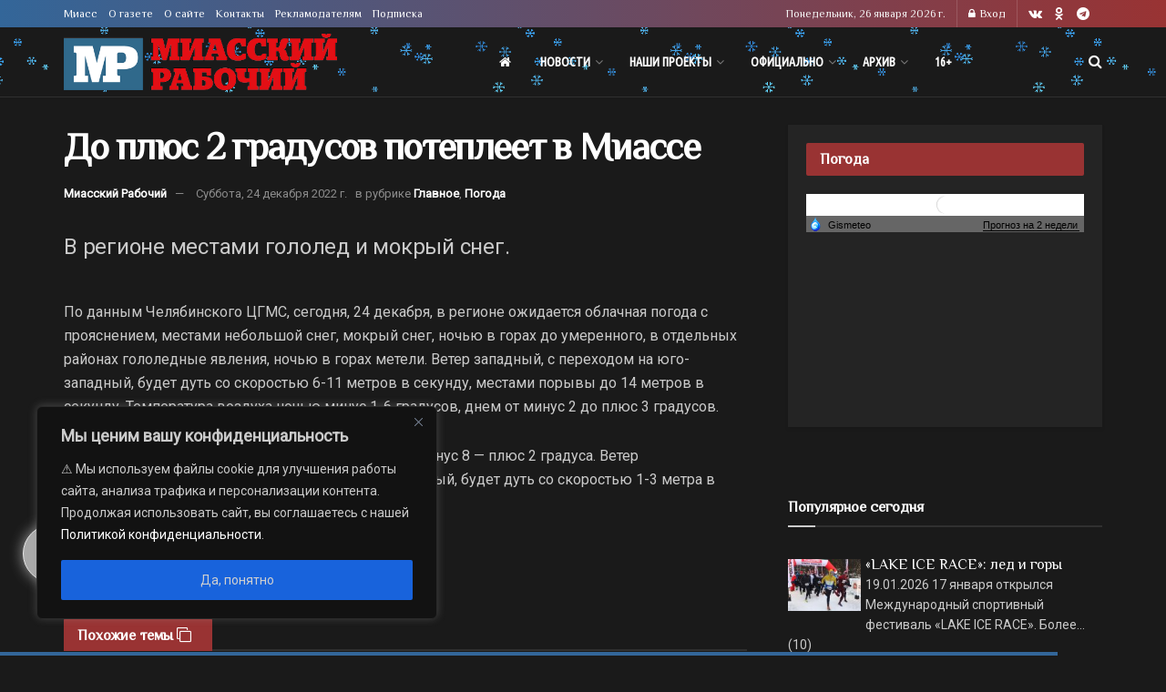

--- FILE ---
content_type: text/html; charset=UTF-8
request_url: https://miasskiy.ru/20221224-do-plyus-2-gradusov-potepleet-v-miasse
body_size: 44644
content:
<!doctype html>
<!--[if lt IE 7]> <html class="no-js lt-ie9 lt-ie8 lt-ie7" lang="ru-RU"> <![endif]-->
<!--[if IE 7]>    <html class="no-js lt-ie9 lt-ie8" lang="ru-RU"> <![endif]-->
<!--[if IE 8]>    <html class="no-js lt-ie9" lang="ru-RU"> <![endif]-->
<!--[if IE 9]>    <html class="no-js lt-ie10" lang="ru-RU"> <![endif]-->
<!--[if gt IE 8]><!--> <html class="no-js" lang="ru-RU"> <!--<![endif]-->
<head>
    <meta http-equiv="Content-Type" content="text/html; charset=UTF-8" />
    <meta name='viewport' content='width=device-width, initial-scale=1, user-scalable=yes' />
    <link rel="profile" href="http://gmpg.org/xfn/11" />
    <link rel="pingback" href="https://miasskiy.ru/xmlrpc.php" />
    <meta name="theme-color" content="#336699">
             <meta name="msapplication-navbutton-color" content="#336699">
             <meta name="apple-mobile-web-app-status-bar-style" content="#336699"><meta name='robots' content='index, follow, max-image-preview:large, max-snippet:-1, max-video-preview:-1' />
			<script type="text/javascript">
			  var jnews_ajax_url = '/?ajax-request=jnews'
			</script>
			<script type="text/javascript">;window.jnews=window.jnews||{},window.jnews.library=window.jnews.library||{},window.jnews.library=function(){"use strict";var e=this;e.win=window,e.doc=document,e.noop=function(){},e.globalBody=e.doc.getElementsByTagName("body")[0],e.globalBody=e.globalBody?e.globalBody:e.doc,e.win.jnewsDataStorage=e.win.jnewsDataStorage||{_storage:new WeakMap,put:function(e,t,n){this._storage.has(e)||this._storage.set(e,new Map),this._storage.get(e).set(t,n)},get:function(e,t){return this._storage.get(e).get(t)},has:function(e,t){return this._storage.has(e)&&this._storage.get(e).has(t)},remove:function(e,t){var n=this._storage.get(e).delete(t);return 0===!this._storage.get(e).size&&this._storage.delete(e),n}},e.windowWidth=function(){return e.win.innerWidth||e.docEl.clientWidth||e.globalBody.clientWidth},e.windowHeight=function(){return e.win.innerHeight||e.docEl.clientHeight||e.globalBody.clientHeight},e.requestAnimationFrame=e.win.requestAnimationFrame||e.win.webkitRequestAnimationFrame||e.win.mozRequestAnimationFrame||e.win.msRequestAnimationFrame||window.oRequestAnimationFrame||function(e){return setTimeout(e,1e3/60)},e.cancelAnimationFrame=e.win.cancelAnimationFrame||e.win.webkitCancelAnimationFrame||e.win.webkitCancelRequestAnimationFrame||e.win.mozCancelAnimationFrame||e.win.msCancelRequestAnimationFrame||e.win.oCancelRequestAnimationFrame||function(e){clearTimeout(e)},e.classListSupport="classList"in document.createElement("_"),e.hasClass=e.classListSupport?function(e,t){return e.classList.contains(t)}:function(e,t){return e.className.indexOf(t)>=0},e.addClass=e.classListSupport?function(t,n){e.hasClass(t,n)||t.classList.add(n)}:function(t,n){e.hasClass(t,n)||(t.className+=" "+n)},e.removeClass=e.classListSupport?function(t,n){e.hasClass(t,n)&&t.classList.remove(n)}:function(t,n){e.hasClass(t,n)&&(t.className=t.className.replace(n,""))},e.objKeys=function(e){var t=[];for(var n in e)Object.prototype.hasOwnProperty.call(e,n)&&t.push(n);return t},e.isObjectSame=function(e,t){var n=!0;return JSON.stringify(e)!==JSON.stringify(t)&&(n=!1),n},e.extend=function(){for(var e,t,n,o=arguments[0]||{},i=1,a=arguments.length;i<a;i++)if(null!==(e=arguments[i]))for(t in e)o!==(n=e[t])&&void 0!==n&&(o[t]=n);return o},e.dataStorage=e.win.jnewsDataStorage,e.isVisible=function(e){return 0!==e.offsetWidth&&0!==e.offsetHeight||e.getBoundingClientRect().length},e.getHeight=function(e){return e.offsetHeight||e.clientHeight||e.getBoundingClientRect().height},e.getWidth=function(e){return e.offsetWidth||e.clientWidth||e.getBoundingClientRect().width},e.supportsPassive=!1;try{var t=Object.defineProperty({},"passive",{get:function(){e.supportsPassive=!0}});"createEvent"in e.doc?e.win.addEventListener("test",null,t):"fireEvent"in e.doc&&e.win.attachEvent("test",null)}catch(e){}e.passiveOption=!!e.supportsPassive&&{passive:!0},e.setStorage=function(e,t){e="jnews-"+e;var n={expired:Math.floor(((new Date).getTime()+432e5)/1e3)};t=Object.assign(n,t);localStorage.setItem(e,JSON.stringify(t))},e.getStorage=function(e){e="jnews-"+e;var t=localStorage.getItem(e);return null!==t&&0<t.length?JSON.parse(localStorage.getItem(e)):{}},e.expiredStorage=function(){var t,n="jnews-";for(var o in localStorage)o.indexOf(n)>-1&&"undefined"!==(t=e.getStorage(o.replace(n,""))).expired&&t.expired<Math.floor((new Date).getTime()/1e3)&&localStorage.removeItem(o)},e.addEvents=function(t,n,o){for(var i in n){var a=["touchstart","touchmove"].indexOf(i)>=0&&!o&&e.passiveOption;"createEvent"in e.doc?t.addEventListener(i,n[i],a):"fireEvent"in e.doc&&t.attachEvent("on"+i,n[i])}},e.removeEvents=function(t,n){for(var o in n)"createEvent"in e.doc?t.removeEventListener(o,n[o]):"fireEvent"in e.doc&&t.detachEvent("on"+o,n[o])},e.triggerEvents=function(t,n,o){var i;o=o||{detail:null};return"createEvent"in e.doc?(!(i=e.doc.createEvent("CustomEvent")||new CustomEvent(n)).initCustomEvent||i.initCustomEvent(n,!0,!1,o),void t.dispatchEvent(i)):"fireEvent"in e.doc?((i=e.doc.createEventObject()).eventType=n,void t.fireEvent("on"+i.eventType,i)):void 0},e.getParents=function(t,n){void 0===n&&(n=e.doc);for(var o=[],i=t.parentNode,a=!1;!a;)if(i){var r=i;r.querySelectorAll(n).length?a=!0:(o.push(r),i=r.parentNode)}else o=[],a=!0;return o},e.forEach=function(e,t,n){for(var o=0,i=e.length;o<i;o++)t.call(n,e[o],o)},e.getText=function(e){return e.innerText||e.textContent},e.setText=function(e,t){var n="object"==typeof t?t.innerText||t.textContent:t;e.innerText&&(e.innerText=n),e.textContent&&(e.textContent=n)},e.httpBuildQuery=function(t){return e.objKeys(t).reduce(function t(n){var o=arguments.length>1&&void 0!==arguments[1]?arguments[1]:null;return function(i,a){var r=n[a];a=encodeURIComponent(a);var s=o?"".concat(o,"[").concat(a,"]"):a;return null==r||"function"==typeof r?(i.push("".concat(s,"=")),i):["number","boolean","string"].includes(typeof r)?(i.push("".concat(s,"=").concat(encodeURIComponent(r))),i):(i.push(e.objKeys(r).reduce(t(r,s),[]).join("&")),i)}}(t),[]).join("&")},e.get=function(t,n,o,i){return o="function"==typeof o?o:e.noop,e.ajax("GET",t,n,o,i)},e.post=function(t,n,o,i){return o="function"==typeof o?o:e.noop,e.ajax("POST",t,n,o,i)},e.ajax=function(t,n,o,i,a){var r=new XMLHttpRequest,s=n,c=e.httpBuildQuery(o);if(t=-1!=["GET","POST"].indexOf(t)?t:"GET",r.open(t,s+("GET"==t?"?"+c:""),!0),"POST"==t&&r.setRequestHeader("Content-type","application/x-www-form-urlencoded"),r.setRequestHeader("X-Requested-With","XMLHttpRequest"),r.onreadystatechange=function(){4===r.readyState&&200<=r.status&&300>r.status&&"function"==typeof i&&i.call(void 0,r.response)},void 0!==a&&!a){return{xhr:r,send:function(){r.send("POST"==t?c:null)}}}return r.send("POST"==t?c:null),{xhr:r}},e.scrollTo=function(t,n,o){function i(e,t,n){this.start=this.position(),this.change=e-this.start,this.currentTime=0,this.increment=20,this.duration=void 0===n?500:n,this.callback=t,this.finish=!1,this.animateScroll()}return Math.easeInOutQuad=function(e,t,n,o){return(e/=o/2)<1?n/2*e*e+t:-n/2*(--e*(e-2)-1)+t},i.prototype.stop=function(){this.finish=!0},i.prototype.move=function(t){e.doc.documentElement.scrollTop=t,e.globalBody.parentNode.scrollTop=t,e.globalBody.scrollTop=t},i.prototype.position=function(){return e.doc.documentElement.scrollTop||e.globalBody.parentNode.scrollTop||e.globalBody.scrollTop},i.prototype.animateScroll=function(){this.currentTime+=this.increment;var t=Math.easeInOutQuad(this.currentTime,this.start,this.change,this.duration);this.move(t),this.currentTime<this.duration&&!this.finish?e.requestAnimationFrame.call(e.win,this.animateScroll.bind(this)):this.callback&&"function"==typeof this.callback&&this.callback()},new i(t,n,o)},e.unwrap=function(t){var n,o=t;e.forEach(t,(function(e,t){n?n+=e:n=e})),o.replaceWith(n)},e.performance={start:function(e){performance.mark(e+"Start")},stop:function(e){performance.mark(e+"End"),performance.measure(e,e+"Start",e+"End")}},e.fps=function(){var t=0,n=0,o=0;!function(){var i=t=0,a=0,r=0,s=document.getElementById("fpsTable"),c=function(t){void 0===document.getElementsByTagName("body")[0]?e.requestAnimationFrame.call(e.win,(function(){c(t)})):document.getElementsByTagName("body")[0].appendChild(t)};null===s&&((s=document.createElement("div")).style.position="fixed",s.style.top="120px",s.style.left="10px",s.style.width="100px",s.style.height="20px",s.style.border="1px solid black",s.style.fontSize="11px",s.style.zIndex="100000",s.style.backgroundColor="white",s.id="fpsTable",c(s));var l=function(){o++,n=Date.now(),(a=(o/(r=(n-t)/1e3)).toPrecision(2))!=i&&(i=a,s.innerHTML=i+"fps"),1<r&&(t=n,o=0),e.requestAnimationFrame.call(e.win,l)};l()}()},e.instr=function(e,t){for(var n=0;n<t.length;n++)if(-1!==e.toLowerCase().indexOf(t[n].toLowerCase()))return!0},e.winLoad=function(t,n){function o(o){if("complete"===e.doc.readyState||"interactive"===e.doc.readyState)return!o||n?setTimeout(t,n||1):t(o),1}o()||e.addEvents(e.win,{load:o})},e.docReady=function(t,n){function o(o){if("complete"===e.doc.readyState||"interactive"===e.doc.readyState)return!o||n?setTimeout(t,n||1):t(o),1}o()||e.addEvents(e.doc,{DOMContentLoaded:o})},e.fireOnce=function(){e.docReady((function(){e.assets=e.assets||[],e.assets.length&&(e.boot(),e.load_assets())}),50)},e.boot=function(){e.length&&e.doc.querySelectorAll("style[media]").forEach((function(e){"not all"==e.getAttribute("media")&&e.removeAttribute("media")}))},e.create_js=function(t,n){var o=e.doc.createElement("script");switch(o.setAttribute("src",t),n){case"defer":o.setAttribute("defer",!0);break;case"async":o.setAttribute("async",!0);break;case"deferasync":o.setAttribute("defer",!0),o.setAttribute("async",!0)}e.globalBody.appendChild(o)},e.load_assets=function(){"object"==typeof e.assets&&e.forEach(e.assets.slice(0),(function(t,n){var o="";t.defer&&(o+="defer"),t.async&&(o+="async"),e.create_js(t.url,o);var i=e.assets.indexOf(t);i>-1&&e.assets.splice(i,1)})),e.assets=jnewsoption.au_scripts=window.jnewsads=[]},e.setCookie=function(e,t,n){var o="";if(n){var i=new Date;i.setTime(i.getTime()+24*n*60*60*1e3),o="; expires="+i.toUTCString()}document.cookie=e+"="+(t||"")+o+"; path=/"},e.getCookie=function(e){for(var t=e+"=",n=document.cookie.split(";"),o=0;o<n.length;o++){for(var i=n[o];" "==i.charAt(0);)i=i.substring(1,i.length);if(0==i.indexOf(t))return i.substring(t.length,i.length)}return null},e.eraseCookie=function(e){document.cookie=e+"=; Path=/; Expires=Thu, 01 Jan 1970 00:00:01 GMT;"},e.docReady((function(){e.globalBody=e.globalBody==e.doc?e.doc.getElementsByTagName("body")[0]:e.globalBody,e.globalBody=e.globalBody?e.globalBody:e.doc})),e.winLoad((function(){e.winLoad((function(){var t=!1;if(void 0!==window.jnewsadmin)if(void 0!==window.file_version_checker){var n=e.objKeys(window.file_version_checker);n.length?n.forEach((function(e){t||"10.0.4"===window.file_version_checker[e]||(t=!0)})):t=!0}else t=!0;t&&(window.jnewsHelper.getMessage(),window.jnewsHelper.getNotice())}),2500)}))},window.jnews.library=new window.jnews.library;</script>
	<!-- This site is optimized with the Yoast SEO plugin v26.6 - https://yoast.com/wordpress/plugins/seo/ -->
	<title>До плюс 2 градусов потеплеет в Миассе - Миасский Рабочий - Миасс - 24.12.2022</title>
	<meta name="description" content="В регионе местами гололед и мокрый снег. Главное, Погода погода, тепло - 24.12.2022 293166 Миасс" />
	<link rel="canonical" href="https://miasskiy.ru/20221224-do-plyus-2-gradusov-potepleet-v-miasse" />
	<meta property="og:locale" content="ru_RU" />
	<meta property="og:type" content="article" />
	<meta property="og:title" content="До плюс 2 градусов потеплеет в Миассе - Миасский Рабочий - Миасс - 24.12.2022" />
	<meta property="og:description" content="В регионе местами гололед и мокрый снег. Главное, Погода погода, тепло - 24.12.2022 293166 Миасс" />
	<meta property="og:url" content="https://miasskiy.ru/20221224-do-plyus-2-gradusov-potepleet-v-miasse" />
	<meta property="og:site_name" content="Миасский Рабочий" />
	<meta property="article:published_time" content="2022-12-24T01:00:25+00:00" />
	<meta property="og:image" content="https://miasskiy.ru/wp-content/uploads/2022/05/kot-koshka-okno-pogoda-zima.jpg" />
	<meta property="og:image:width" content="1920" />
	<meta property="og:image:height" content="1271" />
	<meta property="og:image:type" content="image/jpeg" />
	<meta name="author" content="Миасский Рабочий" />
	<script type="application/ld+json" class="yoast-schema-graph">{"@context":"https://schema.org","@graph":[{"@type":"Article","@id":"https://miasskiy.ru/20221224-do-plyus-2-gradusov-potepleet-v-miasse#article","isPartOf":{"@id":"https://miasskiy.ru/20221224-do-plyus-2-gradusov-potepleet-v-miasse"},"author":{"name":"Миасский Рабочий","@id":"https://miasskiy.ru/#/schema/person/b6d11e0ab968ca099c9b84d132f7ccd7"},"headline":"До плюс 2 градусов потеплеет в Миассе","datePublished":"2022-12-24T01:00:25+00:00","mainEntityOfPage":{"@id":"https://miasskiy.ru/20221224-do-plyus-2-gradusov-potepleet-v-miasse"},"wordCount":102,"commentCount":0,"publisher":{"@id":"https://miasskiy.ru/#organization"},"keywords":["погода","тепло"],"articleSection":["Главное","Погода"],"inLanguage":"ru-RU","potentialAction":[{"@type":"CommentAction","name":"Comment","target":["https://miasskiy.ru/20221224-do-plyus-2-gradusov-potepleet-v-miasse#respond"]}]},{"@type":"WebPage","@id":"https://miasskiy.ru/20221224-do-plyus-2-gradusov-potepleet-v-miasse","url":"https://miasskiy.ru/20221224-do-plyus-2-gradusov-potepleet-v-miasse","name":"До плюс 2 градусов потеплеет в Миассе - Миасский Рабочий - Миасс - 24.12.2022","isPartOf":{"@id":"https://miasskiy.ru/#website"},"datePublished":"2022-12-24T01:00:25+00:00","description":"В регионе местами гололед и мокрый снег. Главное, Погода погода, тепло - 24.12.2022 293166 Миасс","breadcrumb":{"@id":"https://miasskiy.ru/20221224-do-plyus-2-gradusov-potepleet-v-miasse#breadcrumb"},"inLanguage":"ru-RU","potentialAction":[{"@type":"ReadAction","target":["https://miasskiy.ru/20221224-do-plyus-2-gradusov-potepleet-v-miasse"]}]},{"@type":"BreadcrumbList","@id":"https://miasskiy.ru/20221224-do-plyus-2-gradusov-potepleet-v-miasse#breadcrumb","itemListElement":[{"@type":"ListItem","position":1,"name":"Главная","item":"https://miasskiy.ru/"},{"@type":"ListItem","position":2,"name":"Главное","item":"https://miasskiy.ru/rubric/featured"},{"@type":"ListItem","position":3,"name":"До плюс 2 градусов потеплеет в Миассе"}]},{"@type":"WebSite","@id":"https://miasskiy.ru/#website","url":"https://miasskiy.ru/","name":"Миасский Рабочий","description":"Городская газета «Миасский рабочий» — одно из старейших периодических изданий Урала, выходит с 30 марта 1918 года.","publisher":{"@id":"https://miasskiy.ru/#organization"},"potentialAction":[{"@type":"SearchAction","target":{"@type":"EntryPoint","urlTemplate":"https://miasskiy.ru/?s={search_term_string}"},"query-input":{"@type":"PropertyValueSpecification","valueRequired":true,"valueName":"search_term_string"}}],"inLanguage":"ru-RU"},{"@type":"Organization","@id":"https://miasskiy.ru/#organization","name":"Миасский Рабочий","url":"https://miasskiy.ru/","logo":{"@type":"ImageObject","inLanguage":"ru-RU","@id":"https://miasskiy.ru/#/schema/logo/image/","url":"https://miasskiy.ru/wp-content/uploads/2025/04/logo_600.png","contentUrl":"https://miasskiy.ru/wp-content/uploads/2025/04/logo_600.png","width":600,"height":126,"caption":"Миасский Рабочий"},"image":{"@id":"https://miasskiy.ru/#/schema/logo/image/"},"sameAs":["https://vk.com/miasskiy","https://ok.ru/profile/578768521387"]},{"@type":"Person","@id":"https://miasskiy.ru/#/schema/person/b6d11e0ab968ca099c9b84d132f7ccd7","name":"Миасский Рабочий","image":{"@type":"ImageObject","inLanguage":"ru-RU","@id":"https://miasskiy.ru/#/schema/person/image/","url":"https://secure.gravatar.com/avatar/cec1ee10cce85c68e464ee46b9a8d77b07edf4591785e030406f9feacb6f9784?s=96&d=mm&r=g","contentUrl":"https://secure.gravatar.com/avatar/cec1ee10cce85c68e464ee46b9a8d77b07edf4591785e030406f9feacb6f9784?s=96&d=mm&r=g","caption":"Миасский Рабочий"}}]}</script>
	<!-- / Yoast SEO plugin. -->


<link rel='dns-prefetch' href='//fonts.googleapis.com' />
<link rel='preconnect' href='https://fonts.gstatic.com' />
<link rel="alternate" type="application/rss+xml" title="Миасский Рабочий &raquo; Лента" href="https://miasskiy.ru/feed" />
<link rel="alternate" type="application/rss+xml" title="Миасский Рабочий &raquo; Лента комментариев" href="https://miasskiy.ru/comments/feed" />
<!-- miasskiy.ru is managing ads with Advanced Ads 2.0.16 – https://wpadvancedads.com/ --><script id="papexRamready">
			window.advanced_ads_ready=function(e,a){a=a||"complete";var d=function(e){return"interactive"===a?"loading"!==e:"complete"===e};d(document.readyState)?e():document.addEventListener("readystatechange",(function(a){d(a.target.readyState)&&e()}),{once:"interactive"===a})},window.advanced_ads_ready_queue=window.advanced_ads_ready_queue||[];		</script>
		<style id='wp-img-auto-sizes-contain-inline-css' type='text/css'>
img:is([sizes=auto i],[sizes^="auto," i]){contain-intrinsic-size:3000px 1500px}
/*# sourceURL=wp-img-auto-sizes-contain-inline-css */
</style>
<style id='classic-theme-styles-inline-css' type='text/css'>
/*! This file is auto-generated */
.wp-block-button__link{color:#fff;background-color:#32373c;border-radius:9999px;box-shadow:none;text-decoration:none;padding:calc(.667em + 2px) calc(1.333em + 2px);font-size:1.125em}.wp-block-file__button{background:#32373c;color:#fff;text-decoration:none}
/*# sourceURL=/wp-includes/css/classic-themes.min.css */
</style>
<link rel='stylesheet' id='mgl-css-css' href='https://miasskiy.ru/wp-content/plugins/meow-gallery/app/style.min.css?ver=1765891982' type='text/css' media='all' />
<link rel='stylesheet' id='leaflet-css-css' href='https://miasskiy.ru/wp-content/plugins/meow-lightbox/app/style.min.css?ver=1765796660' type='text/css' media='all' />
<link rel='stylesheet' id='yop-public-css' href='https://miasskiy.ru/wp-content/plugins/yop-poll/public/assets/css/yop-poll-public-6.5.39.css?ver=6.9' type='text/css' media='all' />
<link rel='stylesheet' id='jnews-parent-style-css' href='https://miasskiy.ru/wp-content/themes/jnews/style.css?ver=6.9' type='text/css' media='all' />
<link rel='stylesheet' id='js_composer_front-css' href='https://miasskiy.ru/wp-content/plugins/js_composer/assets/css/js_composer.min.css?ver=8.7.2' type='text/css' media='all' />
<link rel='stylesheet' id='jeg_customizer_font-css' href='//fonts.googleapis.com/css?family=Roboto%3Areguler%7CPhilosopher%3Areguler%7CUbuntu+Condensed%3Areguler&#038;display=swap&#038;ver=1.3.2' type='text/css' media='all' />
<link rel='stylesheet' id='wpdiscuz-frontend-css-css' href='https://miasskiy.ru/wp-content/plugins/wpdiscuz/themes/default/style.css?ver=7.6.40' type='text/css' media='all' />
<style id='wpdiscuz-frontend-css-inline-css' type='text/css'>
 #wpdcom .wpd-blog-administrator .wpd-comment-label{color:#ffffff;background-color:#AA0022;border:none}#wpdcom .wpd-blog-administrator .wpd-comment-author, #wpdcom .wpd-blog-administrator .wpd-comment-author a{color:#AA0022}#wpdcom.wpd-layout-1 .wpd-comment .wpd-blog-administrator .wpd-avatar img{border-color:#AA0022}#wpdcom.wpd-layout-2 .wpd-comment.wpd-reply .wpd-comment-wrap.wpd-blog-administrator{border-left:3px solid #AA0022}#wpdcom.wpd-layout-2 .wpd-comment .wpd-blog-administrator .wpd-avatar img{border-bottom-color:#AA0022}#wpdcom.wpd-layout-3 .wpd-blog-administrator .wpd-comment-subheader{border-top:1px dashed #AA0022}#wpdcom.wpd-layout-3 .wpd-reply .wpd-blog-administrator .wpd-comment-right{border-left:1px solid #AA0022}#wpdcom .wpd-blog-editor .wpd-comment-label{color:#ffffff;background-color:#22433D;border:none}#wpdcom .wpd-blog-editor .wpd-comment-author, #wpdcom .wpd-blog-editor .wpd-comment-author a{color:#22433D}#wpdcom.wpd-layout-1 .wpd-comment .wpd-blog-editor .wpd-avatar img{border-color:#22433D}#wpdcom.wpd-layout-2 .wpd-comment.wpd-reply .wpd-comment-wrap.wpd-blog-editor{border-left:3px solid #22433D}#wpdcom.wpd-layout-2 .wpd-comment .wpd-blog-editor .wpd-avatar img{border-bottom-color:#22433D}#wpdcom.wpd-layout-3 .wpd-blog-editor .wpd-comment-subheader{border-top:1px dashed #22433D}#wpdcom.wpd-layout-3 .wpd-reply .wpd-blog-editor .wpd-comment-right{border-left:1px solid #22433D}#wpdcom .wpd-blog-author .wpd-comment-label{color:#ffffff;background-color:#336699;border:none}#wpdcom .wpd-blog-author .wpd-comment-author, #wpdcom .wpd-blog-author .wpd-comment-author a{color:#336699}#wpdcom.wpd-layout-1 .wpd-comment .wpd-blog-author .wpd-avatar img{border-color:#336699}#wpdcom.wpd-layout-2 .wpd-comment .wpd-blog-author .wpd-avatar img{border-bottom-color:#336699}#wpdcom.wpd-layout-3 .wpd-blog-author .wpd-comment-subheader{border-top:1px dashed #336699}#wpdcom.wpd-layout-3 .wpd-reply .wpd-blog-author .wpd-comment-right{border-left:1px solid #336699}#wpdcom .wpd-blog-contributor .wpd-comment-label{color:#ffffff;background-color:#2A2161;border:none}#wpdcom .wpd-blog-contributor .wpd-comment-author, #wpdcom .wpd-blog-contributor .wpd-comment-author a{color:#2A2161}#wpdcom.wpd-layout-1 .wpd-comment .wpd-blog-contributor .wpd-avatar img{border-color:#2A2161}#wpdcom.wpd-layout-2 .wpd-comment .wpd-blog-contributor .wpd-avatar img{border-bottom-color:#2A2161}#wpdcom.wpd-layout-3 .wpd-blog-contributor .wpd-comment-subheader{border-top:1px dashed #2A2161}#wpdcom.wpd-layout-3 .wpd-reply .wpd-blog-contributor .wpd-comment-right{border-left:1px solid #2A2161}#wpdcom .wpd-blog-subscriber .wpd-comment-label{color:#ffffff;background-color:#197C68;border:none}#wpdcom .wpd-blog-subscriber .wpd-comment-author, #wpdcom .wpd-blog-subscriber .wpd-comment-author a{color:#197C68}#wpdcom.wpd-layout-2 .wpd-comment .wpd-blog-subscriber .wpd-avatar img{border-bottom-color:#197C68}#wpdcom.wpd-layout-3 .wpd-blog-subscriber .wpd-comment-subheader{border-top:1px dashed #197C68}#wpdcom .wpd-blog-translator .wpd-comment-label{color:#ffffff;background-color:#434A68;border:none}#wpdcom .wpd-blog-translator .wpd-comment-author, #wpdcom .wpd-blog-translator .wpd-comment-author a{color:#434A68}#wpdcom.wpd-layout-1 .wpd-comment .wpd-blog-translator .wpd-avatar img{border-color:#434A68}#wpdcom.wpd-layout-2 .wpd-comment .wpd-blog-translator .wpd-avatar img{border-bottom-color:#434A68}#wpdcom.wpd-layout-3 .wpd-blog-translator .wpd-comment-subheader{border-top:1px dashed #434A68}#wpdcom.wpd-layout-3 .wpd-reply .wpd-blog-translator .wpd-comment-right{border-left:1px solid #434A68}#wpdcom .wpd-blog-contest_gallery_user .wpd-comment-label{color:#ffffff;background-color:#00B38F;border:none}#wpdcom .wpd-blog-contest_gallery_user .wpd-comment-author, #wpdcom .wpd-blog-contest_gallery_user .wpd-comment-author a{color:#00B38F}#wpdcom.wpd-layout-1 .wpd-comment .wpd-blog-contest_gallery_user .wpd-avatar img{border-color:#00B38F}#wpdcom.wpd-layout-2 .wpd-comment .wpd-blog-contest_gallery_user .wpd-avatar img{border-bottom-color:#00B38F}#wpdcom.wpd-layout-3 .wpd-blog-contest_gallery_user .wpd-comment-subheader{border-top:1px dashed #00B38F}#wpdcom.wpd-layout-3 .wpd-reply .wpd-blog-contest_gallery_user .wpd-comment-right{border-left:1px solid #00B38F}#wpdcom .wpd-blog-wpseo_manager .wpd-comment-label{color:#ffffff;background-color:#00B38F;border:none}#wpdcom .wpd-blog-wpseo_manager .wpd-comment-author, #wpdcom .wpd-blog-wpseo_manager .wpd-comment-author a{color:#00B38F}#wpdcom.wpd-layout-1 .wpd-comment .wpd-blog-wpseo_manager .wpd-avatar img{border-color:#00B38F}#wpdcom.wpd-layout-2 .wpd-comment .wpd-blog-wpseo_manager .wpd-avatar img{border-bottom-color:#00B38F}#wpdcom.wpd-layout-3 .wpd-blog-wpseo_manager .wpd-comment-subheader{border-top:1px dashed #00B38F}#wpdcom.wpd-layout-3 .wpd-reply .wpd-blog-wpseo_manager .wpd-comment-right{border-left:1px solid #00B38F}#wpdcom .wpd-blog-wpseo_editor .wpd-comment-label{color:#ffffff;background-color:#00B38F;border:none}#wpdcom .wpd-blog-wpseo_editor .wpd-comment-author, #wpdcom .wpd-blog-wpseo_editor .wpd-comment-author a{color:#00B38F}#wpdcom.wpd-layout-1 .wpd-comment .wpd-blog-wpseo_editor .wpd-avatar img{border-color:#00B38F}#wpdcom.wpd-layout-2 .wpd-comment .wpd-blog-wpseo_editor .wpd-avatar img{border-bottom-color:#00B38F}#wpdcom.wpd-layout-3 .wpd-blog-wpseo_editor .wpd-comment-subheader{border-top:1px dashed #00B38F}#wpdcom.wpd-layout-3 .wpd-reply .wpd-blog-wpseo_editor .wpd-comment-right{border-left:1px solid #00B38F}#wpdcom .wpd-blog-post_author .wpd-comment-label{color:#ffffff;background-color:#D28585;border:none}#wpdcom .wpd-blog-post_author .wpd-comment-author, #wpdcom .wpd-blog-post_author .wpd-comment-author a{color:#D28585}#wpdcom .wpd-blog-post_author .wpd-avatar img{border-color:#D28585}#wpdcom.wpd-layout-1 .wpd-comment .wpd-blog-post_author .wpd-avatar img{border-color:#D28585}#wpdcom.wpd-layout-2 .wpd-comment.wpd-reply .wpd-comment-wrap.wpd-blog-post_author{border-left:3px solid #D28585}#wpdcom.wpd-layout-2 .wpd-comment .wpd-blog-post_author .wpd-avatar img{border-bottom-color:#D28585}#wpdcom.wpd-layout-3 .wpd-blog-post_author .wpd-comment-subheader{border-top:1px dashed #D28585}#wpdcom.wpd-layout-3 .wpd-reply .wpd-blog-post_author .wpd-comment-right{border-left:1px solid #D28585}#wpdcom .wpd-blog-guest .wpd-comment-label{color:#ffffff;background-color:#B3B3B3;border:none}#wpdcom .wpd-blog-guest .wpd-comment-author, #wpdcom .wpd-blog-guest .wpd-comment-author a{color:#B3B3B3}#wpdcom.wpd-layout-3 .wpd-blog-guest .wpd-comment-subheader{border-top:1px dashed #B3B3B3}#comments, #respond, .comments-area, #wpdcom{}#wpdcom .ql-editor > *{color:#777777}#wpdcom .ql-editor::before{}#wpdcom .ql-toolbar{border:1px solid #DDDDDD;border-top:none}#wpdcom .ql-container{border:1px solid #DDDDDD;border-bottom:none}#wpdcom .wpd-form-row .wpdiscuz-item input[type="text"], #wpdcom .wpd-form-row .wpdiscuz-item input[type="email"], #wpdcom .wpd-form-row .wpdiscuz-item input[type="url"], #wpdcom .wpd-form-row .wpdiscuz-item input[type="color"], #wpdcom .wpd-form-row .wpdiscuz-item input[type="date"], #wpdcom .wpd-form-row .wpdiscuz-item input[type="datetime"], #wpdcom .wpd-form-row .wpdiscuz-item input[type="datetime-local"], #wpdcom .wpd-form-row .wpdiscuz-item input[type="month"], #wpdcom .wpd-form-row .wpdiscuz-item input[type="number"], #wpdcom .wpd-form-row .wpdiscuz-item input[type="time"], #wpdcom textarea, #wpdcom select{border:1px solid #DDDDDD;color:#777777}#wpdcom .wpd-form-row .wpdiscuz-item textarea{border:1px solid #DDDDDD}#wpdcom input::placeholder, #wpdcom textarea::placeholder, #wpdcom input::-moz-placeholder, #wpdcom textarea::-webkit-input-placeholder{}#wpdcom .wpd-comment-text{color:#777777}#wpdcom .wpd-thread-head .wpd-thread-info{border-bottom:2px solid #9F9F9F}#wpdcom .wpd-thread-head .wpd-thread-info.wpd-reviews-tab svg{fill:#9F9F9F}#wpdcom .wpd-thread-head .wpdiscuz-user-settings{border-bottom:2px solid #9F9F9F}#wpdcom .wpd-thread-head .wpdiscuz-user-settings:hover{color:#9F9F9F}#wpdcom .wpd-comment .wpd-follow-link:hover{color:#9F9F9F}#wpdcom .wpd-comment-status .wpd-sticky{color:#9F9F9F}#wpdcom .wpd-thread-filter .wpdf-active{color:#9F9F9F;border-bottom-color:#9F9F9F}#wpdcom .wpd-comment-info-bar{border:1px dashed #b3b3b3;background:#f6f6f6}#wpdcom .wpd-comment-info-bar .wpd-current-view i{color:#9F9F9F}#wpdcom .wpd-filter-view-all:hover{background:#9F9F9F}#wpdcom .wpdiscuz-item .wpdiscuz-rating > label{color:#DDDDDD}#wpdcom .wpdiscuz-item .wpdiscuz-rating:not(:checked) > label:hover, .wpdiscuz-rating:not(:checked) > label:hover ~ label{}#wpdcom .wpdiscuz-item .wpdiscuz-rating > input ~ label:hover, #wpdcom .wpdiscuz-item .wpdiscuz-rating > input:not(:checked) ~ label:hover ~ label, #wpdcom .wpdiscuz-item .wpdiscuz-rating > input:not(:checked) ~ label:hover ~ label{color:#FFAA85}#wpdcom .wpdiscuz-item .wpdiscuz-rating > input:checked ~ label:hover, #wpdcom .wpdiscuz-item .wpdiscuz-rating > input:checked ~ label:hover, #wpdcom .wpdiscuz-item .wpdiscuz-rating > label:hover ~ input:checked ~ label, #wpdcom .wpdiscuz-item .wpdiscuz-rating > input:checked + label:hover ~ label, #wpdcom .wpdiscuz-item .wpdiscuz-rating > input:checked ~ label:hover ~ label, .wpd-custom-field .wcf-active-star, #wpdcom .wpdiscuz-item .wpdiscuz-rating > input:checked ~ label{color:#6A0202}#wpd-post-rating .wpd-rating-wrap .wpd-rating-stars svg .wpd-star{fill:#DDDDDD}#wpd-post-rating .wpd-rating-wrap .wpd-rating-stars svg .wpd-active{fill:#6A0202}#wpd-post-rating .wpd-rating-wrap .wpd-rate-starts svg .wpd-star{fill:#DDDDDD}#wpd-post-rating .wpd-rating-wrap .wpd-rate-starts:hover svg .wpd-star{fill:#FFAA85}#wpd-post-rating.wpd-not-rated .wpd-rating-wrap .wpd-rate-starts svg:hover ~ svg .wpd-star{fill:#DDDDDD}.wpdiscuz-post-rating-wrap .wpd-rating .wpd-rating-wrap .wpd-rating-stars svg .wpd-star{fill:#DDDDDD}.wpdiscuz-post-rating-wrap .wpd-rating .wpd-rating-wrap .wpd-rating-stars svg .wpd-active{fill:#6A0202}#wpdcom .wpd-comment .wpd-follow-active{color:#ff7a00}#wpdcom .page-numbers{color:#555;border:#555 1px solid}#wpdcom span.current{background:#555}#wpdcom.wpd-layout-1 .wpd-new-loaded-comment > .wpd-comment-wrap > .wpd-comment-right{background:#5D5C56}#wpdcom.wpd-layout-2 .wpd-new-loaded-comment.wpd-comment > .wpd-comment-wrap > .wpd-comment-right{background:#5D5C56}#wpdcom.wpd-layout-2 .wpd-new-loaded-comment.wpd-comment.wpd-reply > .wpd-comment-wrap > .wpd-comment-right{background:transparent}#wpdcom.wpd-layout-2 .wpd-new-loaded-comment.wpd-comment.wpd-reply > .wpd-comment-wrap{background:#5D5C56}#wpdcom.wpd-layout-3 .wpd-new-loaded-comment.wpd-comment > .wpd-comment-wrap > .wpd-comment-right{background:#5D5C56}#wpdcom .wpd-follow:hover i, #wpdcom .wpd-unfollow:hover i, #wpdcom .wpd-comment .wpd-follow-active:hover i{color:#9F9F9F}#wpdcom .wpdiscuz-readmore{cursor:pointer;color:#9F9F9F}.wpd-custom-field .wcf-pasiv-star, #wpcomm .wpdiscuz-item .wpdiscuz-rating > label{color:#DDDDDD}.wpd-wrapper .wpd-list-item.wpd-active{border-top:3px solid #9F9F9F}#wpdcom.wpd-layout-2 .wpd-comment.wpd-reply.wpd-unapproved-comment .wpd-comment-wrap{border-left:3px solid #5D5C56}#wpdcom.wpd-layout-3 .wpd-comment.wpd-reply.wpd-unapproved-comment .wpd-comment-right{border-left:1px solid #5D5C56}#wpdcom .wpd-prim-button{background-color:#5A5A5A;color:#EEEEEE}#wpdcom .wpd_label__check i.wpdicon-on{color:#5A5A5A;border:1px solid #adadad}#wpd-bubble-wrapper #wpd-bubble-all-comments-count{color:#BBBBBB}#wpd-bubble-wrapper > div{background-color:#BBBBBB}#wpd-bubble-wrapper > #wpd-bubble #wpd-bubble-add-message{background-color:#BBBBBB}#wpd-bubble-wrapper > #wpd-bubble #wpd-bubble-add-message::before{border-left-color:#BBBBBB;border-right-color:#BBBBBB}#wpd-bubble-wrapper.wpd-right-corner > #wpd-bubble #wpd-bubble-add-message::before{border-left-color:#BBBBBB;border-right-color:#BBBBBB}.wpd-inline-icon-wrapper path.wpd-inline-icon-first{fill:#A8A8A8}.wpd-inline-icon-count{background-color:#A8A8A8}.wpd-inline-icon-count::before{border-right-color:#A8A8A8}.wpd-inline-form-wrapper::before{border-bottom-color:#A8A8A8}.wpd-inline-form-question{background-color:#A8A8A8}.wpd-inline-form{background-color:#A8A8A8}.wpd-last-inline-comments-wrapper{border-color:#A8A8A8}.wpd-last-inline-comments-wrapper::before{border-bottom-color:#A8A8A8}.wpd-last-inline-comments-wrapper .wpd-view-all-inline-comments{background:#A8A8A8}.wpd-last-inline-comments-wrapper .wpd-view-all-inline-comments:hover,.wpd-last-inline-comments-wrapper .wpd-view-all-inline-comments:active,.wpd-last-inline-comments-wrapper .wpd-view-all-inline-comments:focus{background-color:#A8A8A8}#wpdcom .ql-snow .ql-tooltip[data-mode="link"]::before{content:"Введите ссылку:"}#wpdcom .ql-snow .ql-tooltip.ql-editing a.ql-action::after{content:"Сохранить"}.comments-area{width:auto}#wpdcom.wpd-layout-3 .wpd-comment .wpd-comment-header{background-color:#252525}.wpd-inline-form-second-row{height:auto;flex-direction:column;width:250px}
/*# sourceURL=wpdiscuz-frontend-css-inline-css */
</style>
<link rel='stylesheet' id='wpdiscuz-fa-css' href='https://miasskiy.ru/wp-content/plugins/wpdiscuz/assets/third-party/font-awesome-5.13.0/css/fa.min.css?ver=7.6.40' type='text/css' media='all' />
<link rel='stylesheet' id='wpdiscuz-combo-css-css' href='https://miasskiy.ru/wp-content/plugins/wpdiscuz/assets/css/wpdiscuz-combo.min.css?ver=6.9' type='text/css' media='all' />
<link rel='stylesheet' id='font-awesome-css' href='https://miasskiy.ru/wp-content/themes/jnews/assets/fonts/font-awesome/font-awesome.min.css?ver=1.0.7' type='text/css' media='all' />
<link rel='stylesheet' id='jnews-icon-css' href='https://miasskiy.ru/wp-content/themes/jnews/assets/fonts/jegicon/jegicon.css?ver=1.0.7' type='text/css' media='all' />
<link rel='stylesheet' id='jscrollpane-css' href='https://miasskiy.ru/wp-content/themes/jnews/assets/css/jquery.jscrollpane.css?ver=1.0.7' type='text/css' media='all' />
<link rel='stylesheet' id='oknav-css' href='https://miasskiy.ru/wp-content/themes/jnews/assets/css/okayNav.css?ver=1.0.7' type='text/css' media='all' />
<link rel='stylesheet' id='magnific-popup-css' href='https://miasskiy.ru/wp-content/themes/jnews/assets/css/magnific-popup.css?ver=1.0.7' type='text/css' media='all' />
<link rel='stylesheet' id='chosen-css' href='https://miasskiy.ru/wp-content/themes/jnews/assets/css/chosen/chosen.css?ver=1.0.7' type='text/css' media='all' />
<link rel='stylesheet' id='jnews-main-css' href='https://miasskiy.ru/wp-content/themes/jnews/assets/css/main.css?ver=1.0.7' type='text/css' media='all' />
<link rel='stylesheet' id='jnews-pages-css' href='https://miasskiy.ru/wp-content/themes/jnews/assets/css/pages.css?ver=1.0.7' type='text/css' media='all' />
<link rel='stylesheet' id='jnews-single-css' href='https://miasskiy.ru/wp-content/themes/jnews/assets/css/single.css?ver=1.0.7' type='text/css' media='all' />
<link rel='stylesheet' id='jnews-responsive-css' href='https://miasskiy.ru/wp-content/themes/jnews/assets/css/responsive.css?ver=1.0.7' type='text/css' media='all' />
<link rel='stylesheet' id='jnews-pb-temp-css' href='https://miasskiy.ru/wp-content/themes/jnews/assets/css/pb-temp.css?ver=1.0.7' type='text/css' media='all' />
<link rel='stylesheet' id='jnews-js-composer-css' href='https://miasskiy.ru/wp-content/themes/jnews/assets/css/js-composer-frontend.css?ver=1.0.7' type='text/css' media='all' />
<link rel='stylesheet' id='jnews-style-css' href='https://miasskiy.ru/wp-content/themes/jnews-child/style.css?ver=1.0.7' type='text/css' media='all' />
<link rel='stylesheet' id='jnews-darkmode-css' href='https://miasskiy.ru/wp-content/themes/jnews/assets/css/darkmode.css?ver=1.0.7' type='text/css' media='all' />
<link rel='stylesheet' id='jnews-scheme-dark-css' href='https://miasskiy.ru/wp-content/themes/jnews/assets/css/dark.css?ver=1.0.7' type='text/css' media='all' />
<script type="text/javascript" id="cookie-law-info-js-extra">
/* <![CDATA[ */
var _ckyConfig = {"_ipData":[],"_assetsURL":"https://miasskiy.ru/wp-content/plugins/cookie-law-info/lite/frontend/images/","_publicURL":"https://miasskiy.ru","_expiry":"30","_categories":[{"name":"Necessary","slug":"necessary","isNecessary":true,"ccpaDoNotSell":true,"cookies":[],"active":true,"defaultConsent":{"gdpr":true,"ccpa":true}},{"name":"Functional","slug":"functional","isNecessary":false,"ccpaDoNotSell":true,"cookies":[],"active":true,"defaultConsent":{"gdpr":false,"ccpa":false}},{"name":"Analytics","slug":"analytics","isNecessary":false,"ccpaDoNotSell":true,"cookies":[],"active":true,"defaultConsent":{"gdpr":false,"ccpa":false}},{"name":"Performance","slug":"performance","isNecessary":false,"ccpaDoNotSell":true,"cookies":[],"active":true,"defaultConsent":{"gdpr":false,"ccpa":false}},{"name":"Advertisement","slug":"advertisement","isNecessary":false,"ccpaDoNotSell":true,"cookies":[],"active":true,"defaultConsent":{"gdpr":false,"ccpa":false}}],"_activeLaw":"gdpr","_rootDomain":"","_block":"1","_showBanner":"1","_bannerConfig":{"settings":{"type":"box","preferenceCenterType":"popup","position":"bottom-left","applicableLaw":"gdpr"},"behaviours":{"reloadBannerOnAccept":false,"loadAnalyticsByDefault":false,"animations":{"onLoad":"animate","onHide":"sticky"}},"config":{"revisitConsent":{"status":false,"tag":"revisit-consent","position":"bottom-left","meta":{"url":"#"},"styles":{"background-color":"#0056A7"},"elements":{"title":{"type":"text","tag":"revisit-consent-title","status":true,"styles":{"color":"#0056a7"}}}},"preferenceCenter":{"toggle":{"status":true,"tag":"detail-category-toggle","type":"toggle","states":{"active":{"styles":{"background-color":"#1863DC"}},"inactive":{"styles":{"background-color":"#D0D5D2"}}}}},"categoryPreview":{"status":false,"toggle":{"status":true,"tag":"detail-category-preview-toggle","type":"toggle","states":{"active":{"styles":{"background-color":"#1863DC"}},"inactive":{"styles":{"background-color":"#D0D5D2"}}}}},"videoPlaceholder":{"status":true,"styles":{"background-color":"#000000","border-color":"#000000","color":"#ffffff"}},"readMore":{"status":false,"tag":"readmore-button","type":"link","meta":{"noFollow":true,"newTab":true},"styles":{"color":"#1863DC","background-color":"transparent","border-color":"transparent"}},"showMore":{"status":true,"tag":"show-desc-button","type":"button","styles":{"color":"#1863DC"}},"showLess":{"status":true,"tag":"hide-desc-button","type":"button","styles":{"color":"#1863DC"}},"alwaysActive":{"status":true,"tag":"always-active","styles":{"color":"#008000"}},"manualLinks":{"status":true,"tag":"manual-links","type":"link","styles":{"color":"#1863DC"}},"auditTable":{"status":false},"optOption":{"status":true,"toggle":{"status":true,"tag":"optout-option-toggle","type":"toggle","states":{"active":{"styles":{"background-color":"#1863DC"}},"inactive":{"styles":{"background-color":"#d0d5d2"}}}}}}},"_version":"3.3.9","_logConsent":"1","_tags":[{"tag":"accept-button","styles":{"color":"#d0d0d0","background-color":"#1863DC","border-color":"#1863DC"}},{"tag":"reject-button","styles":{"color":"#d0d0d0","background-color":"transparent","border-color":"#d0d0d0"}},{"tag":"settings-button","styles":{"color":"#d0d0d0","background-color":"transparent","border-color":"#d0d0d0"}},{"tag":"readmore-button","styles":{"color":"#1863DC","background-color":"transparent","border-color":"transparent"}},{"tag":"donotsell-button","styles":{"color":"#1863DC","background-color":"transparent","border-color":"transparent"}},{"tag":"show-desc-button","styles":{"color":"#1863DC"}},{"tag":"hide-desc-button","styles":{"color":"#1863DC"}},{"tag":"cky-always-active","styles":[]},{"tag":"cky-link","styles":[]},{"tag":"accept-button","styles":{"color":"#d0d0d0","background-color":"#1863DC","border-color":"#1863DC"}},{"tag":"revisit-consent","styles":{"background-color":"#0056A7"}}],"_shortCodes":[{"key":"cky_readmore","content":"\u003Ca href=\"#\" class=\"cky-policy\" aria-label=\"Cookie Policy\" target=\"_blank\" rel=\"noopener\" data-cky-tag=\"readmore-button\"\u003ECookie Policy\u003C/a\u003E","tag":"readmore-button","status":false,"attributes":{"rel":"nofollow","target":"_blank"}},{"key":"cky_show_desc","content":"\u003Cbutton class=\"cky-show-desc-btn\" data-cky-tag=\"show-desc-button\" aria-label=\"Show more\"\u003EShow more\u003C/button\u003E","tag":"show-desc-button","status":true,"attributes":[]},{"key":"cky_hide_desc","content":"\u003Cbutton class=\"cky-show-desc-btn\" data-cky-tag=\"hide-desc-button\" aria-label=\"Show less\"\u003EShow less\u003C/button\u003E","tag":"hide-desc-button","status":true,"attributes":[]},{"key":"cky_optout_show_desc","content":"[cky_optout_show_desc]","tag":"optout-show-desc-button","status":true,"attributes":[]},{"key":"cky_optout_hide_desc","content":"[cky_optout_hide_desc]","tag":"optout-hide-desc-button","status":true,"attributes":[]},{"key":"cky_category_toggle_label","content":"[cky_{{status}}_category_label] [cky_preference_{{category_slug}}_title]","tag":"","status":true,"attributes":[]},{"key":"cky_enable_category_label","content":"Enable","tag":"","status":true,"attributes":[]},{"key":"cky_disable_category_label","content":"Disable","tag":"","status":true,"attributes":[]},{"key":"cky_video_placeholder","content":"\u003Cdiv class=\"video-placeholder-normal\" data-cky-tag=\"video-placeholder\" id=\"[UNIQUEID]\"\u003E\u003Cp class=\"video-placeholder-text-normal\" data-cky-tag=\"placeholder-title\"\u003EPlease accept cookies to access this content\u003C/p\u003E\u003C/div\u003E","tag":"","status":true,"attributes":[]},{"key":"cky_enable_optout_label","content":"Enable","tag":"","status":true,"attributes":[]},{"key":"cky_disable_optout_label","content":"Disable","tag":"","status":true,"attributes":[]},{"key":"cky_optout_toggle_label","content":"[cky_{{status}}_optout_label] [cky_optout_option_title]","tag":"","status":true,"attributes":[]},{"key":"cky_optout_option_title","content":"Do Not Sell or Share My Personal Information","tag":"","status":true,"attributes":[]},{"key":"cky_optout_close_label","content":"Close","tag":"","status":true,"attributes":[]},{"key":"cky_preference_close_label","content":"Close","tag":"","status":true,"attributes":[]}],"_rtl":"","_language":"en","_providersToBlock":[]};
var _ckyStyles = {"css":".cky-overlay{background: #000000; opacity: 0.4; position: fixed; top: 0; left: 0; width: 100%; height: 100%; z-index: 99999999;}.cky-hide{display: none;}.cky-btn-revisit-wrapper{display: flex; align-items: center; justify-content: center; background: #0056a7; width: 45px; height: 45px; border-radius: 50%; position: fixed; z-index: 999999; cursor: pointer;}.cky-revisit-bottom-left{bottom: 15px; left: 15px;}.cky-revisit-bottom-right{bottom: 15px; right: 15px;}.cky-btn-revisit-wrapper .cky-btn-revisit{display: flex; align-items: center; justify-content: center; background: none; border: none; cursor: pointer; position: relative; margin: 0; padding: 0;}.cky-btn-revisit-wrapper .cky-btn-revisit img{max-width: fit-content; margin: 0; height: 30px; width: 30px;}.cky-revisit-bottom-left:hover::before{content: attr(data-tooltip); position: absolute; background: #4e4b66; color: #ffffff; left: calc(100% + 7px); font-size: 12px; line-height: 16px; width: max-content; padding: 4px 8px; border-radius: 4px;}.cky-revisit-bottom-left:hover::after{position: absolute; content: \"\"; border: 5px solid transparent; left: calc(100% + 2px); border-left-width: 0; border-right-color: #4e4b66;}.cky-revisit-bottom-right:hover::before{content: attr(data-tooltip); position: absolute; background: #4e4b66; color: #ffffff; right: calc(100% + 7px); font-size: 12px; line-height: 16px; width: max-content; padding: 4px 8px; border-radius: 4px;}.cky-revisit-bottom-right:hover::after{position: absolute; content: \"\"; border: 5px solid transparent; right: calc(100% + 2px); border-right-width: 0; border-left-color: #4e4b66;}.cky-revisit-hide{display: none;}.cky-consent-container{position: fixed; width: 440px; box-sizing: border-box; z-index: 9999999; border-radius: 6px;}.cky-consent-container .cky-consent-bar{background: #ffffff; border: 1px solid; padding: 20px 26px; box-shadow: 0 -1px 10px 0 #acabab4d; border-radius: 6px;}.cky-box-bottom-left{bottom: 40px; left: 40px;}.cky-box-bottom-right{bottom: 40px; right: 40px;}.cky-box-top-left{top: 40px; left: 40px;}.cky-box-top-right{top: 40px; right: 40px;}.cky-custom-brand-logo-wrapper .cky-custom-brand-logo{width: 100px; height: auto; margin: 0 0 12px 0;}.cky-notice .cky-title{color: #212121; font-weight: 700; font-size: 18px; line-height: 24px; margin: 0 0 12px 0;}.cky-notice-des *,.cky-preference-content-wrapper *,.cky-accordion-header-des *,.cky-gpc-wrapper .cky-gpc-desc *{font-size: 14px;}.cky-notice-des{color: #212121; font-size: 14px; line-height: 24px; font-weight: 400;}.cky-notice-des img{height: 25px; width: 25px;}.cky-consent-bar .cky-notice-des p,.cky-gpc-wrapper .cky-gpc-desc p,.cky-preference-body-wrapper .cky-preference-content-wrapper p,.cky-accordion-header-wrapper .cky-accordion-header-des p,.cky-cookie-des-table li div:last-child p{color: inherit; margin-top: 0; overflow-wrap: break-word;}.cky-notice-des P:last-child,.cky-preference-content-wrapper p:last-child,.cky-cookie-des-table li div:last-child p:last-child,.cky-gpc-wrapper .cky-gpc-desc p:last-child{margin-bottom: 0;}.cky-notice-des a.cky-policy,.cky-notice-des button.cky-policy{font-size: 14px; color: #1863dc; white-space: nowrap; cursor: pointer; background: transparent; border: 1px solid; text-decoration: underline;}.cky-notice-des button.cky-policy{padding: 0;}.cky-notice-des a.cky-policy:focus-visible,.cky-notice-des button.cky-policy:focus-visible,.cky-preference-content-wrapper .cky-show-desc-btn:focus-visible,.cky-accordion-header .cky-accordion-btn:focus-visible,.cky-preference-header .cky-btn-close:focus-visible,.cky-switch input[type=\"checkbox\"]:focus-visible,.cky-footer-wrapper a:focus-visible,.cky-btn:focus-visible{outline: 2px solid #1863dc; outline-offset: 2px;}.cky-btn:focus:not(:focus-visible),.cky-accordion-header .cky-accordion-btn:focus:not(:focus-visible),.cky-preference-content-wrapper .cky-show-desc-btn:focus:not(:focus-visible),.cky-btn-revisit-wrapper .cky-btn-revisit:focus:not(:focus-visible),.cky-preference-header .cky-btn-close:focus:not(:focus-visible),.cky-consent-bar .cky-banner-btn-close:focus:not(:focus-visible){outline: 0;}button.cky-show-desc-btn:not(:hover):not(:active){color: #1863dc; background: transparent;}button.cky-accordion-btn:not(:hover):not(:active),button.cky-banner-btn-close:not(:hover):not(:active),button.cky-btn-revisit:not(:hover):not(:active),button.cky-btn-close:not(:hover):not(:active){background: transparent;}.cky-consent-bar button:hover,.cky-modal.cky-modal-open button:hover,.cky-consent-bar button:focus,.cky-modal.cky-modal-open button:focus{text-decoration: none;}.cky-notice-btn-wrapper{display: flex; justify-content: flex-start; align-items: center; flex-wrap: wrap; margin-top: 16px;}.cky-notice-btn-wrapper .cky-btn{text-shadow: none; box-shadow: none;}.cky-btn{flex: auto; max-width: 100%; font-size: 14px; font-family: inherit; line-height: 24px; padding: 8px; font-weight: 500; margin: 0 8px 0 0; border-radius: 2px; cursor: pointer; text-align: center; text-transform: none; min-height: 0;}.cky-btn:hover{opacity: 0.8;}.cky-btn-customize{color: #1863dc; background: transparent; border: 2px solid #1863dc;}.cky-btn-reject{color: #1863dc; background: transparent; border: 2px solid #1863dc;}.cky-btn-accept{background: #1863dc; color: #ffffff; border: 2px solid #1863dc;}.cky-btn:last-child{margin-right: 0;}@media (max-width: 576px){.cky-box-bottom-left{bottom: 0; left: 0;}.cky-box-bottom-right{bottom: 0; right: 0;}.cky-box-top-left{top: 0; left: 0;}.cky-box-top-right{top: 0; right: 0;}}@media (max-height: 480px){.cky-consent-container{max-height: 100vh;overflow-y: scroll}.cky-notice-des{max-height: unset !important;overflow-y: unset !important}.cky-preference-center{height: 100vh;overflow: auto !important}.cky-preference-center .cky-preference-body-wrapper{overflow: unset}}@media (max-width: 440px){.cky-box-bottom-left, .cky-box-bottom-right, .cky-box-top-left, .cky-box-top-right{width: 100%; max-width: 100%;}.cky-consent-container .cky-consent-bar{padding: 20px 0;}.cky-custom-brand-logo-wrapper, .cky-notice .cky-title, .cky-notice-des, .cky-notice-btn-wrapper{padding: 0 24px;}.cky-notice-des{max-height: 40vh; overflow-y: scroll;}.cky-notice-btn-wrapper{flex-direction: column; margin-top: 0;}.cky-btn{width: 100%; margin: 10px 0 0 0;}.cky-notice-btn-wrapper .cky-btn-customize{order: 2;}.cky-notice-btn-wrapper .cky-btn-reject{order: 3;}.cky-notice-btn-wrapper .cky-btn-accept{order: 1; margin-top: 16px;}}@media (max-width: 352px){.cky-notice .cky-title{font-size: 16px;}.cky-notice-des *{font-size: 12px;}.cky-notice-des, .cky-btn{font-size: 12px;}}.cky-modal.cky-modal-open{display: flex; visibility: visible; -webkit-transform: translate(-50%, -50%); -moz-transform: translate(-50%, -50%); -ms-transform: translate(-50%, -50%); -o-transform: translate(-50%, -50%); transform: translate(-50%, -50%); top: 50%; left: 50%; transition: all 1s ease;}.cky-modal{box-shadow: 0 32px 68px rgba(0, 0, 0, 0.3); margin: 0 auto; position: fixed; max-width: 100%; background: #ffffff; top: 50%; box-sizing: border-box; border-radius: 6px; z-index: 999999999; color: #212121; -webkit-transform: translate(-50%, 100%); -moz-transform: translate(-50%, 100%); -ms-transform: translate(-50%, 100%); -o-transform: translate(-50%, 100%); transform: translate(-50%, 100%); visibility: hidden; transition: all 0s ease;}.cky-preference-center{max-height: 79vh; overflow: hidden; width: 845px; overflow: hidden; flex: 1 1 0; display: flex; flex-direction: column; border-radius: 6px;}.cky-preference-header{display: flex; align-items: center; justify-content: space-between; padding: 22px 24px; border-bottom: 1px solid;}.cky-preference-header .cky-preference-title{font-size: 18px; font-weight: 700; line-height: 24px;}.cky-preference-header .cky-btn-close{margin: 0; cursor: pointer; vertical-align: middle; padding: 0; background: none; border: none; width: 24px; height: 24px; min-height: 0; line-height: 0; text-shadow: none; box-shadow: none;}.cky-preference-header .cky-btn-close img{margin: 0; height: 10px; width: 10px;}.cky-preference-body-wrapper{padding: 0 24px; flex: 1; overflow: auto; box-sizing: border-box;}.cky-preference-content-wrapper,.cky-gpc-wrapper .cky-gpc-desc{font-size: 14px; line-height: 24px; font-weight: 400; padding: 12px 0;}.cky-preference-content-wrapper{border-bottom: 1px solid;}.cky-preference-content-wrapper img{height: 25px; width: 25px;}.cky-preference-content-wrapper .cky-show-desc-btn{font-size: 14px; font-family: inherit; color: #1863dc; text-decoration: none; line-height: 24px; padding: 0; margin: 0; white-space: nowrap; cursor: pointer; background: transparent; border-color: transparent; text-transform: none; min-height: 0; text-shadow: none; box-shadow: none;}.cky-accordion-wrapper{margin-bottom: 10px;}.cky-accordion{border-bottom: 1px solid;}.cky-accordion:last-child{border-bottom: none;}.cky-accordion .cky-accordion-item{display: flex; margin-top: 10px;}.cky-accordion .cky-accordion-body{display: none;}.cky-accordion.cky-accordion-active .cky-accordion-body{display: block; padding: 0 22px; margin-bottom: 16px;}.cky-accordion-header-wrapper{cursor: pointer; width: 100%;}.cky-accordion-item .cky-accordion-header{display: flex; justify-content: space-between; align-items: center;}.cky-accordion-header .cky-accordion-btn{font-size: 16px; font-family: inherit; color: #212121; line-height: 24px; background: none; border: none; font-weight: 700; padding: 0; margin: 0; cursor: pointer; text-transform: none; min-height: 0; text-shadow: none; box-shadow: none;}.cky-accordion-header .cky-always-active{color: #008000; font-weight: 600; line-height: 24px; font-size: 14px;}.cky-accordion-header-des{font-size: 14px; line-height: 24px; margin: 10px 0 16px 0;}.cky-accordion-chevron{margin-right: 22px; position: relative; cursor: pointer;}.cky-accordion-chevron-hide{display: none;}.cky-accordion .cky-accordion-chevron i::before{content: \"\"; position: absolute; border-right: 1.4px solid; border-bottom: 1.4px solid; border-color: inherit; height: 6px; width: 6px; -webkit-transform: rotate(-45deg); -moz-transform: rotate(-45deg); -ms-transform: rotate(-45deg); -o-transform: rotate(-45deg); transform: rotate(-45deg); transition: all 0.2s ease-in-out; top: 8px;}.cky-accordion.cky-accordion-active .cky-accordion-chevron i::before{-webkit-transform: rotate(45deg); -moz-transform: rotate(45deg); -ms-transform: rotate(45deg); -o-transform: rotate(45deg); transform: rotate(45deg);}.cky-audit-table{background: #f4f4f4; border-radius: 6px;}.cky-audit-table .cky-empty-cookies-text{color: inherit; font-size: 12px; line-height: 24px; margin: 0; padding: 10px;}.cky-audit-table .cky-cookie-des-table{font-size: 12px; line-height: 24px; font-weight: normal; padding: 15px 10px; border-bottom: 1px solid; border-bottom-color: inherit; margin: 0;}.cky-audit-table .cky-cookie-des-table:last-child{border-bottom: none;}.cky-audit-table .cky-cookie-des-table li{list-style-type: none; display: flex; padding: 3px 0;}.cky-audit-table .cky-cookie-des-table li:first-child{padding-top: 0;}.cky-cookie-des-table li div:first-child{width: 100px; font-weight: 600; word-break: break-word; word-wrap: break-word;}.cky-cookie-des-table li div:last-child{flex: 1; word-break: break-word; word-wrap: break-word; margin-left: 8px;}.cky-footer-shadow{display: block; width: 100%; height: 40px; background: linear-gradient(180deg, rgba(255, 255, 255, 0) 0%, #ffffff 100%); position: absolute; bottom: calc(100% - 1px);}.cky-footer-wrapper{position: relative;}.cky-prefrence-btn-wrapper{display: flex; flex-wrap: wrap; align-items: center; justify-content: center; padding: 22px 24px; border-top: 1px solid;}.cky-prefrence-btn-wrapper .cky-btn{flex: auto; max-width: 100%; text-shadow: none; box-shadow: none;}.cky-btn-preferences{color: #1863dc; background: transparent; border: 2px solid #1863dc;}.cky-preference-header,.cky-preference-body-wrapper,.cky-preference-content-wrapper,.cky-accordion-wrapper,.cky-accordion,.cky-accordion-wrapper,.cky-footer-wrapper,.cky-prefrence-btn-wrapper{border-color: inherit;}@media (max-width: 845px){.cky-modal{max-width: calc(100% - 16px);}}@media (max-width: 576px){.cky-modal{max-width: 100%;}.cky-preference-center{max-height: 100vh;}.cky-prefrence-btn-wrapper{flex-direction: column;}.cky-accordion.cky-accordion-active .cky-accordion-body{padding-right: 0;}.cky-prefrence-btn-wrapper .cky-btn{width: 100%; margin: 10px 0 0 0;}.cky-prefrence-btn-wrapper .cky-btn-reject{order: 3;}.cky-prefrence-btn-wrapper .cky-btn-accept{order: 1; margin-top: 0;}.cky-prefrence-btn-wrapper .cky-btn-preferences{order: 2;}}@media (max-width: 425px){.cky-accordion-chevron{margin-right: 15px;}.cky-notice-btn-wrapper{margin-top: 0;}.cky-accordion.cky-accordion-active .cky-accordion-body{padding: 0 15px;}}@media (max-width: 352px){.cky-preference-header .cky-preference-title{font-size: 16px;}.cky-preference-header{padding: 16px 24px;}.cky-preference-content-wrapper *, .cky-accordion-header-des *{font-size: 12px;}.cky-preference-content-wrapper, .cky-preference-content-wrapper .cky-show-more, .cky-accordion-header .cky-always-active, .cky-accordion-header-des, .cky-preference-content-wrapper .cky-show-desc-btn, .cky-notice-des a.cky-policy{font-size: 12px;}.cky-accordion-header .cky-accordion-btn{font-size: 14px;}}.cky-switch{display: flex;}.cky-switch input[type=\"checkbox\"]{position: relative; width: 44px; height: 24px; margin: 0; background: #d0d5d2; -webkit-appearance: none; border-radius: 50px; cursor: pointer; outline: 0; border: none; top: 0;}.cky-switch input[type=\"checkbox\"]:checked{background: #1863dc;}.cky-switch input[type=\"checkbox\"]:before{position: absolute; content: \"\"; height: 20px; width: 20px; left: 2px; bottom: 2px; border-radius: 50%; background-color: white; -webkit-transition: 0.4s; transition: 0.4s; margin: 0;}.cky-switch input[type=\"checkbox\"]:after{display: none;}.cky-switch input[type=\"checkbox\"]:checked:before{-webkit-transform: translateX(20px); -ms-transform: translateX(20px); transform: translateX(20px);}@media (max-width: 425px){.cky-switch input[type=\"checkbox\"]{width: 38px; height: 21px;}.cky-switch input[type=\"checkbox\"]:before{height: 17px; width: 17px;}.cky-switch input[type=\"checkbox\"]:checked:before{-webkit-transform: translateX(17px); -ms-transform: translateX(17px); transform: translateX(17px);}}.cky-consent-bar .cky-banner-btn-close{position: absolute; right: 9px; top: 5px; background: none; border: none; cursor: pointer; padding: 0; margin: 0; min-height: 0; line-height: 0; height: 24px; width: 24px; text-shadow: none; box-shadow: none;}.cky-consent-bar .cky-banner-btn-close img{height: 9px; width: 9px; margin: 0;}.cky-notice-group{font-size: 14px; line-height: 24px; font-weight: 400; color: #212121;}.cky-notice-btn-wrapper .cky-btn-do-not-sell{font-size: 14px; line-height: 24px; padding: 6px 0; margin: 0; font-weight: 500; background: none; border-radius: 2px; border: none; cursor: pointer; text-align: left; color: #1863dc; background: transparent; border-color: transparent; box-shadow: none; text-shadow: none;}.cky-consent-bar .cky-banner-btn-close:focus-visible,.cky-notice-btn-wrapper .cky-btn-do-not-sell:focus-visible,.cky-opt-out-btn-wrapper .cky-btn:focus-visible,.cky-opt-out-checkbox-wrapper input[type=\"checkbox\"].cky-opt-out-checkbox:focus-visible{outline: 2px solid #1863dc; outline-offset: 2px;}@media (max-width: 440px){.cky-consent-container{width: 100%;}}@media (max-width: 352px){.cky-notice-des a.cky-policy, .cky-notice-btn-wrapper .cky-btn-do-not-sell{font-size: 12px;}}.cky-opt-out-wrapper{padding: 12px 0;}.cky-opt-out-wrapper .cky-opt-out-checkbox-wrapper{display: flex; align-items: center;}.cky-opt-out-checkbox-wrapper .cky-opt-out-checkbox-label{font-size: 16px; font-weight: 700; line-height: 24px; margin: 0 0 0 12px; cursor: pointer;}.cky-opt-out-checkbox-wrapper input[type=\"checkbox\"].cky-opt-out-checkbox{background-color: #ffffff; border: 1px solid black; width: 20px; height: 18.5px; margin: 0; -webkit-appearance: none; position: relative; display: flex; align-items: center; justify-content: center; border-radius: 2px; cursor: pointer;}.cky-opt-out-checkbox-wrapper input[type=\"checkbox\"].cky-opt-out-checkbox:checked{background-color: #1863dc; border: none;}.cky-opt-out-checkbox-wrapper input[type=\"checkbox\"].cky-opt-out-checkbox:checked::after{left: 6px; bottom: 4px; width: 7px; height: 13px; border: solid #ffffff; border-width: 0 3px 3px 0; border-radius: 2px; -webkit-transform: rotate(45deg); -ms-transform: rotate(45deg); transform: rotate(45deg); content: \"\"; position: absolute; box-sizing: border-box;}.cky-opt-out-checkbox-wrapper.cky-disabled .cky-opt-out-checkbox-label,.cky-opt-out-checkbox-wrapper.cky-disabled input[type=\"checkbox\"].cky-opt-out-checkbox{cursor: no-drop;}.cky-gpc-wrapper{margin: 0 0 0 32px;}.cky-footer-wrapper .cky-opt-out-btn-wrapper{display: flex; flex-wrap: wrap; align-items: center; justify-content: center; padding: 22px 24px;}.cky-opt-out-btn-wrapper .cky-btn{flex: auto; max-width: 100%; text-shadow: none; box-shadow: none;}.cky-opt-out-btn-wrapper .cky-btn-cancel{border: 1px solid #dedfe0; background: transparent; color: #858585;}.cky-opt-out-btn-wrapper .cky-btn-confirm{background: #1863dc; color: #ffffff; border: 1px solid #1863dc;}@media (max-width: 352px){.cky-opt-out-checkbox-wrapper .cky-opt-out-checkbox-label{font-size: 14px;}.cky-gpc-wrapper .cky-gpc-desc, .cky-gpc-wrapper .cky-gpc-desc *{font-size: 12px;}.cky-opt-out-checkbox-wrapper input[type=\"checkbox\"].cky-opt-out-checkbox{width: 16px; height: 16px;}.cky-opt-out-checkbox-wrapper input[type=\"checkbox\"].cky-opt-out-checkbox:checked::after{left: 5px; bottom: 4px; width: 3px; height: 9px;}.cky-gpc-wrapper{margin: 0 0 0 28px;}}.video-placeholder-youtube{background-size: 100% 100%; background-position: center; background-repeat: no-repeat; background-color: #b2b0b059; position: relative; display: flex; align-items: center; justify-content: center; max-width: 100%;}.video-placeholder-text-youtube{text-align: center; align-items: center; padding: 10px 16px; background-color: #000000cc; color: #ffffff; border: 1px solid; border-radius: 2px; cursor: pointer;}.video-placeholder-normal{background-image: url(\"/wp-content/plugins/cookie-law-info/lite/frontend/images/placeholder.svg\"); background-size: 80px; background-position: center; background-repeat: no-repeat; background-color: #b2b0b059; position: relative; display: flex; align-items: flex-end; justify-content: center; max-width: 100%;}.video-placeholder-text-normal{align-items: center; padding: 10px 16px; text-align: center; border: 1px solid; border-radius: 2px; cursor: pointer;}.cky-rtl{direction: rtl; text-align: right;}.cky-rtl .cky-banner-btn-close{left: 9px; right: auto;}.cky-rtl .cky-notice-btn-wrapper .cky-btn:last-child{margin-right: 8px;}.cky-rtl .cky-notice-btn-wrapper .cky-btn:first-child{margin-right: 0;}.cky-rtl .cky-notice-btn-wrapper{margin-left: 0; margin-right: 15px;}.cky-rtl .cky-prefrence-btn-wrapper .cky-btn{margin-right: 8px;}.cky-rtl .cky-prefrence-btn-wrapper .cky-btn:first-child{margin-right: 0;}.cky-rtl .cky-accordion .cky-accordion-chevron i::before{border: none; border-left: 1.4px solid; border-top: 1.4px solid; left: 12px;}.cky-rtl .cky-accordion.cky-accordion-active .cky-accordion-chevron i::before{-webkit-transform: rotate(-135deg); -moz-transform: rotate(-135deg); -ms-transform: rotate(-135deg); -o-transform: rotate(-135deg); transform: rotate(-135deg);}@media (max-width: 768px){.cky-rtl .cky-notice-btn-wrapper{margin-right: 0;}}@media (max-width: 576px){.cky-rtl .cky-notice-btn-wrapper .cky-btn:last-child{margin-right: 0;}.cky-rtl .cky-prefrence-btn-wrapper .cky-btn{margin-right: 0;}.cky-rtl .cky-accordion.cky-accordion-active .cky-accordion-body{padding: 0 22px 0 0;}}@media (max-width: 425px){.cky-rtl .cky-accordion.cky-accordion-active .cky-accordion-body{padding: 0 15px 0 0;}}.cky-rtl .cky-opt-out-btn-wrapper .cky-btn{margin-right: 12px;}.cky-rtl .cky-opt-out-btn-wrapper .cky-btn:first-child{margin-right: 0;}.cky-rtl .cky-opt-out-checkbox-wrapper .cky-opt-out-checkbox-label{margin: 0 12px 0 0;}"};
//# sourceURL=cookie-law-info-js-extra
/* ]]> */
</script>
<script type="text/javascript" src="https://miasskiy.ru/wp-content/plugins/cookie-law-info/lite/frontend/js/script.min.js?ver=3.3.9" id="cookie-law-info-js"></script>
<script type="text/javascript" src="https://miasskiy.ru/wp-includes/js/dist/hooks.min.js?ver=dd5603f07f9220ed27f1" id="wp-hooks-js"></script>
<script type="text/javascript" src="https://miasskiy.ru/wp-includes/js/dist/i18n.min.js?ver=c26c3dc7bed366793375" id="wp-i18n-js"></script>
<script type="text/javascript" id="wp-i18n-js-after">
/* <![CDATA[ */
wp.i18n.setLocaleData( { 'text direction\u0004ltr': [ 'ltr' ] } );
//# sourceURL=wp-i18n-js-after
/* ]]> */
</script>
<script type="text/javascript" id="mwl-build-js-js-extra">
/* <![CDATA[ */
var mwl_settings = {"api_url":"https://miasskiy.ru/wp-json/meow-lightbox/v1/","rest_nonce":"61fe10aad7","plugin_url":"https://miasskiy.ru/wp-content/plugins/meow-lightbox/app/","version":"1765796660","settings":{"rtf_slider_fix":false,"engine":"default","backdrop_opacity":85,"theme":"dark","flat_orientation":"below","orientation":"auto","selector":".entry-content, .gallery, .mgl-gallery, .wp-block-gallery","selector_ahead":false,"deep_linking":"","deep_linking_slug":"mwl","rendering_delay":300,"include_orphans":false,"js_logs":false,"social_sharing":false,"social_sharing_facebook":true,"social_sharing_twitter":true,"social_sharing_pinterest":true,"separate_galleries":false,"disable_arrows_on_mobile":false,"animation_toggle":"none","animation_speed":"normal","low_res_placeholder":"1","wordpress_big_image":false,"right_click_protection":true,"magnification":true,"full_screen":true,"anti_selector":".nolightbox, .gjimilo, .ai1ec-post_thumbnail, .nophoto","preloading":false,"download_link":"","caption_source":"caption","caption_ellipsis":true,"exif":{"title":"","caption":"","camera":"","lens":"","date":"","date_timezone":false,"shutter_speed":"","aperture":"","focal_length":"","iso":"","keywords":false,"metadata_toggle":false},"slideshow":{"enabled":"","timer":"3000"},"map":{"enabled":""}}};
//# sourceURL=mwl-build-js-js-extra
/* ]]> */
</script>
<script type="text/javascript" src="https://miasskiy.ru/wp-content/plugins/meow-lightbox/app/lightbox.js?ver=1765796660" id="mwl-build-js-js"></script>
<script type="text/javascript" src="https://miasskiy.ru/wp-includes/js/jquery/jquery.min.js?ver=3.7.1" id="jquery-core-js"></script>
<script type="text/javascript" src="https://miasskiy.ru/wp-includes/js/jquery/jquery-migrate.min.js?ver=3.4.1" id="jquery-migrate-js"></script>
<script type="text/javascript" id="yop-public-js-extra">
/* <![CDATA[ */
var objectL10n = {"yopPollParams":{"urlParams":{"ajax":"https://miasskiy.ru/wp-admin/admin-ajax.php","wpLogin":"https://miasskiy.ru/mr?redirect_to=https%3A%2F%2Fmiasskiy.ru%2Fwp-admin%2Fadmin-ajax.php%3Faction%3Dyop_poll_record_wordpress_vote"},"apiParams":{"reCaptcha":{"siteKey":""},"reCaptchaV2Invisible":{"siteKey":""},"reCaptchaV3":{"siteKey":""},"hCaptcha":{"siteKey":""},"cloudflareTurnstile":{"siteKey":""}},"captchaParams":{"imgPath":"https://miasskiy.ru/wp-content/plugins/yop-poll/public/assets/img/","url":"https://miasskiy.ru/wp-content/plugins/yop-poll/app.php","accessibilityAlt":"Sound icon","accessibilityTitle":"Accessibility option: listen to a question and answer it!","accessibilityDescription":"Type below the \u003Cstrong\u003Eanswer\u003C/strong\u003E to what you hear. Numbers or words:","explanation":"Click or touch the \u003Cstrong\u003EANSWER\u003C/strong\u003E","refreshAlt":"Refresh/reload icon","refreshTitle":"Refresh/reload: get new images and accessibility option!"},"voteParams":{"invalidPoll":"\u041d\u0435\u0434\u0435\u0439\u0441\u0442\u0432\u0438\u0442\u0435\u043b\u044c\u043d\u044b\u0439 \u043e\u043f\u0440\u043e\u0441","noAnswersSelected":"\u041d\u0435 \u0432\u044b\u0431\u0440\u0430\u043d\u043e \u043d\u0438 \u043e\u0434\u043d\u043e\u0433\u043e \u043e\u0442\u0432\u0435\u0442\u0430","minAnswersRequired":"\u0422\u0440\u0435\u0431\u0443\u0435\u0442\u0441\u044f \u043d\u0435 \u043c\u0435\u043d\u0435\u0435 {min_answers_allowed} \u043e\u0442\u0432\u0435\u0442\u0430","maxAnswersRequired":"\u041c\u0430\u043a\u0441\u0438\u043c\u0443\u043c {max_answers_allowed} \u043e\u0442\u0432\u0435\u0442\u043e\u0432 \u043f\u0440\u0438\u043d\u044f\u0442\u043e","noAnswerForOther":"\u0414\u0440\u0443\u0433\u043e\u0439 \u043e\u0442\u0432\u0435\u0442 \u043d\u0435 \u0432\u0432\u0435\u0434\u0435\u043d","noValueForCustomField":"\u0442\u0440\u0435\u0431\u0443\u0435\u0442\u0441\u044f {custom_field_name}","tooManyCharsForCustomField":"Text for {custom_field_name} is too long","consentNotChecked":"\u0412\u044b \u0434\u043e\u043b\u0436\u043d\u044b \u0441\u043e\u0433\u043b\u0430\u0441\u0438\u0442\u044c\u0441\u044f \u0441 \u043d\u0430\u0448\u0438\u043c\u0438 \u0443\u0441\u043b\u043e\u0432\u0438\u044f\u043c\u0438","noCaptchaSelected":"\u0422\u0440\u0435\u0431\u0443\u0435\u0442\u0441\u044f \u043a\u0430\u043f\u0447\u0430","thankYou":"\u0412\u0430\u0448 \u0433\u043e\u043b\u043e\u0441 \u0443\u0447\u0442\u0451\u043d"},"resultsParams":{"singleVote":"\u0433\u043e\u043b\u043e\u0441","multipleVotes":"\u0433\u043e\u043b\u043e\u0441\u0430","singleAnswer":"\u043e\u0442\u0432\u0435\u0442","multipleAnswers":"\u043e\u0442\u0432\u0435\u0442\u043e\u0432"}}};
//# sourceURL=yop-public-js-extra
/* ]]> */
</script>
<script type="text/javascript" src="https://miasskiy.ru/wp-content/plugins/yop-poll/public/assets/js/yop-poll-public-6.5.39.min.js?ver=6.9" id="yop-public-js"></script>
<script type="text/javascript" id="advanced-ads-advanced-js-js-extra">
/* <![CDATA[ */
var advads_options = {"blog_id":"1","privacy":{"enabled":false,"state":"not_needed"}};
//# sourceURL=advanced-ads-advanced-js-js-extra
/* ]]> */
</script>
<script type="text/javascript" src="https://miasskiy.ru/wp-content/uploads/529/259/public/assets/js/718.js?ver=2.0.16" id="advanced-ads-advanced-js-js"></script>
<script></script><style id="cky-style-inline">[data-cky-tag]{visibility:hidden;}</style><meta name="generator" content="Powered by WPBakery Page Builder - drag and drop page builder for WordPress."/>
<link rel="icon" href="https://miasskiy.ru/wp-content/uploads/2025/04/cropped-logo_mr_512-32x32.jpg" sizes="32x32" />
<link rel="icon" href="https://miasskiy.ru/wp-content/uploads/2025/04/cropped-logo_mr_512-192x192.jpg" sizes="192x192" />
<link rel="apple-touch-icon" href="https://miasskiy.ru/wp-content/uploads/2025/04/cropped-logo_mr_512-180x180.jpg" />
<meta name="msapplication-TileImage" content="https://miasskiy.ru/wp-content/uploads/2025/04/cropped-logo_mr_512-270x270.jpg" />
<noscript><style> .wpb_animate_when_almost_visible { opacity: 1; }</style></noscript><style id='global-styles-inline-css' type='text/css'>
:root{--wp--preset--aspect-ratio--square: 1;--wp--preset--aspect-ratio--4-3: 4/3;--wp--preset--aspect-ratio--3-4: 3/4;--wp--preset--aspect-ratio--3-2: 3/2;--wp--preset--aspect-ratio--2-3: 2/3;--wp--preset--aspect-ratio--16-9: 16/9;--wp--preset--aspect-ratio--9-16: 9/16;--wp--preset--color--black: #000000;--wp--preset--color--cyan-bluish-gray: #abb8c3;--wp--preset--color--white: #ffffff;--wp--preset--color--pale-pink: #f78da7;--wp--preset--color--vivid-red: #cf2e2e;--wp--preset--color--luminous-vivid-orange: #ff6900;--wp--preset--color--luminous-vivid-amber: #fcb900;--wp--preset--color--light-green-cyan: #7bdcb5;--wp--preset--color--vivid-green-cyan: #00d084;--wp--preset--color--pale-cyan-blue: #8ed1fc;--wp--preset--color--vivid-cyan-blue: #0693e3;--wp--preset--color--vivid-purple: #9b51e0;--wp--preset--gradient--vivid-cyan-blue-to-vivid-purple: linear-gradient(135deg,rgb(6,147,227) 0%,rgb(155,81,224) 100%);--wp--preset--gradient--light-green-cyan-to-vivid-green-cyan: linear-gradient(135deg,rgb(122,220,180) 0%,rgb(0,208,130) 100%);--wp--preset--gradient--luminous-vivid-amber-to-luminous-vivid-orange: linear-gradient(135deg,rgb(252,185,0) 0%,rgb(255,105,0) 100%);--wp--preset--gradient--luminous-vivid-orange-to-vivid-red: linear-gradient(135deg,rgb(255,105,0) 0%,rgb(207,46,46) 100%);--wp--preset--gradient--very-light-gray-to-cyan-bluish-gray: linear-gradient(135deg,rgb(238,238,238) 0%,rgb(169,184,195) 100%);--wp--preset--gradient--cool-to-warm-spectrum: linear-gradient(135deg,rgb(74,234,220) 0%,rgb(151,120,209) 20%,rgb(207,42,186) 40%,rgb(238,44,130) 60%,rgb(251,105,98) 80%,rgb(254,248,76) 100%);--wp--preset--gradient--blush-light-purple: linear-gradient(135deg,rgb(255,206,236) 0%,rgb(152,150,240) 100%);--wp--preset--gradient--blush-bordeaux: linear-gradient(135deg,rgb(254,205,165) 0%,rgb(254,45,45) 50%,rgb(107,0,62) 100%);--wp--preset--gradient--luminous-dusk: linear-gradient(135deg,rgb(255,203,112) 0%,rgb(199,81,192) 50%,rgb(65,88,208) 100%);--wp--preset--gradient--pale-ocean: linear-gradient(135deg,rgb(255,245,203) 0%,rgb(182,227,212) 50%,rgb(51,167,181) 100%);--wp--preset--gradient--electric-grass: linear-gradient(135deg,rgb(202,248,128) 0%,rgb(113,206,126) 100%);--wp--preset--gradient--midnight: linear-gradient(135deg,rgb(2,3,129) 0%,rgb(40,116,252) 100%);--wp--preset--font-size--small: 13px;--wp--preset--font-size--medium: 20px;--wp--preset--font-size--large: 36px;--wp--preset--font-size--x-large: 42px;--wp--preset--spacing--20: 0.44rem;--wp--preset--spacing--30: 0.67rem;--wp--preset--spacing--40: 1rem;--wp--preset--spacing--50: 1.5rem;--wp--preset--spacing--60: 2.25rem;--wp--preset--spacing--70: 3.38rem;--wp--preset--spacing--80: 5.06rem;--wp--preset--shadow--natural: 6px 6px 9px rgba(0, 0, 0, 0.2);--wp--preset--shadow--deep: 12px 12px 50px rgba(0, 0, 0, 0.4);--wp--preset--shadow--sharp: 6px 6px 0px rgba(0, 0, 0, 0.2);--wp--preset--shadow--outlined: 6px 6px 0px -3px rgb(255, 255, 255), 6px 6px rgb(0, 0, 0);--wp--preset--shadow--crisp: 6px 6px 0px rgb(0, 0, 0);}:where(.is-layout-flex){gap: 0.5em;}:where(.is-layout-grid){gap: 0.5em;}body .is-layout-flex{display: flex;}.is-layout-flex{flex-wrap: wrap;align-items: center;}.is-layout-flex > :is(*, div){margin: 0;}body .is-layout-grid{display: grid;}.is-layout-grid > :is(*, div){margin: 0;}:where(.wp-block-columns.is-layout-flex){gap: 2em;}:where(.wp-block-columns.is-layout-grid){gap: 2em;}:where(.wp-block-post-template.is-layout-flex){gap: 1.25em;}:where(.wp-block-post-template.is-layout-grid){gap: 1.25em;}.has-black-color{color: var(--wp--preset--color--black) !important;}.has-cyan-bluish-gray-color{color: var(--wp--preset--color--cyan-bluish-gray) !important;}.has-white-color{color: var(--wp--preset--color--white) !important;}.has-pale-pink-color{color: var(--wp--preset--color--pale-pink) !important;}.has-vivid-red-color{color: var(--wp--preset--color--vivid-red) !important;}.has-luminous-vivid-orange-color{color: var(--wp--preset--color--luminous-vivid-orange) !important;}.has-luminous-vivid-amber-color{color: var(--wp--preset--color--luminous-vivid-amber) !important;}.has-light-green-cyan-color{color: var(--wp--preset--color--light-green-cyan) !important;}.has-vivid-green-cyan-color{color: var(--wp--preset--color--vivid-green-cyan) !important;}.has-pale-cyan-blue-color{color: var(--wp--preset--color--pale-cyan-blue) !important;}.has-vivid-cyan-blue-color{color: var(--wp--preset--color--vivid-cyan-blue) !important;}.has-vivid-purple-color{color: var(--wp--preset--color--vivid-purple) !important;}.has-black-background-color{background-color: var(--wp--preset--color--black) !important;}.has-cyan-bluish-gray-background-color{background-color: var(--wp--preset--color--cyan-bluish-gray) !important;}.has-white-background-color{background-color: var(--wp--preset--color--white) !important;}.has-pale-pink-background-color{background-color: var(--wp--preset--color--pale-pink) !important;}.has-vivid-red-background-color{background-color: var(--wp--preset--color--vivid-red) !important;}.has-luminous-vivid-orange-background-color{background-color: var(--wp--preset--color--luminous-vivid-orange) !important;}.has-luminous-vivid-amber-background-color{background-color: var(--wp--preset--color--luminous-vivid-amber) !important;}.has-light-green-cyan-background-color{background-color: var(--wp--preset--color--light-green-cyan) !important;}.has-vivid-green-cyan-background-color{background-color: var(--wp--preset--color--vivid-green-cyan) !important;}.has-pale-cyan-blue-background-color{background-color: var(--wp--preset--color--pale-cyan-blue) !important;}.has-vivid-cyan-blue-background-color{background-color: var(--wp--preset--color--vivid-cyan-blue) !important;}.has-vivid-purple-background-color{background-color: var(--wp--preset--color--vivid-purple) !important;}.has-black-border-color{border-color: var(--wp--preset--color--black) !important;}.has-cyan-bluish-gray-border-color{border-color: var(--wp--preset--color--cyan-bluish-gray) !important;}.has-white-border-color{border-color: var(--wp--preset--color--white) !important;}.has-pale-pink-border-color{border-color: var(--wp--preset--color--pale-pink) !important;}.has-vivid-red-border-color{border-color: var(--wp--preset--color--vivid-red) !important;}.has-luminous-vivid-orange-border-color{border-color: var(--wp--preset--color--luminous-vivid-orange) !important;}.has-luminous-vivid-amber-border-color{border-color: var(--wp--preset--color--luminous-vivid-amber) !important;}.has-light-green-cyan-border-color{border-color: var(--wp--preset--color--light-green-cyan) !important;}.has-vivid-green-cyan-border-color{border-color: var(--wp--preset--color--vivid-green-cyan) !important;}.has-pale-cyan-blue-border-color{border-color: var(--wp--preset--color--pale-cyan-blue) !important;}.has-vivid-cyan-blue-border-color{border-color: var(--wp--preset--color--vivid-cyan-blue) !important;}.has-vivid-purple-border-color{border-color: var(--wp--preset--color--vivid-purple) !important;}.has-vivid-cyan-blue-to-vivid-purple-gradient-background{background: var(--wp--preset--gradient--vivid-cyan-blue-to-vivid-purple) !important;}.has-light-green-cyan-to-vivid-green-cyan-gradient-background{background: var(--wp--preset--gradient--light-green-cyan-to-vivid-green-cyan) !important;}.has-luminous-vivid-amber-to-luminous-vivid-orange-gradient-background{background: var(--wp--preset--gradient--luminous-vivid-amber-to-luminous-vivid-orange) !important;}.has-luminous-vivid-orange-to-vivid-red-gradient-background{background: var(--wp--preset--gradient--luminous-vivid-orange-to-vivid-red) !important;}.has-very-light-gray-to-cyan-bluish-gray-gradient-background{background: var(--wp--preset--gradient--very-light-gray-to-cyan-bluish-gray) !important;}.has-cool-to-warm-spectrum-gradient-background{background: var(--wp--preset--gradient--cool-to-warm-spectrum) !important;}.has-blush-light-purple-gradient-background{background: var(--wp--preset--gradient--blush-light-purple) !important;}.has-blush-bordeaux-gradient-background{background: var(--wp--preset--gradient--blush-bordeaux) !important;}.has-luminous-dusk-gradient-background{background: var(--wp--preset--gradient--luminous-dusk) !important;}.has-pale-ocean-gradient-background{background: var(--wp--preset--gradient--pale-ocean) !important;}.has-electric-grass-gradient-background{background: var(--wp--preset--gradient--electric-grass) !important;}.has-midnight-gradient-background{background: var(--wp--preset--gradient--midnight) !important;}.has-small-font-size{font-size: var(--wp--preset--font-size--small) !important;}.has-medium-font-size{font-size: var(--wp--preset--font-size--medium) !important;}.has-large-font-size{font-size: var(--wp--preset--font-size--large) !important;}.has-x-large-font-size{font-size: var(--wp--preset--font-size--x-large) !important;}
/*# sourceURL=global-styles-inline-css */
</style>
</head>
<body class="wp-singular post-template-default single single-post postid-293166 single-format-standard wp-embed-responsive wp-theme-jnews wp-child-theme-jnews-child category-featured category-pogoda jeg_toggle_dark jnews-dark-mode jeg_single_tpl_1 jnews jsc_dark wpb-js-composer js-comp-ver-8.7.2 vc_responsive">

    
    
    <div class="jeg_ad jeg_ad_top jnews_header_top_ads">
        <div class='ads-wrapper  '></div>    </div>

    <!-- The Main Wrapper
    ============================================= -->
    <div class="jeg_viewport">

        
        <div class="jeg_header_wrapper">
            <div class="jeg_header_instagram_wrapper">
    </div>

<!-- HEADER -->
<div class="jeg_header normal">
    <div class="jeg_topbar jeg_container jeg_navbar_wrapper dark">
    <div class="container">
        <div class="jeg_nav_row">
            
                <div class="jeg_nav_col jeg_nav_left  jeg_nav_grow">
                    <div class="item_wrap jeg_nav_alignleft">
                        <div class="jeg_nav_item">
	<ul class="jeg_menu jeg_top_menu"><li id="menu-item-113915" class="menu-item menu-item-type-post_type menu-item-object-page menu-item-113915"><a href="https://miasskiy.ru/miass">Миасс</a></li>
<li id="menu-item-113910" class="menu-item menu-item-type-post_type menu-item-object-page menu-item-113910"><a href="https://miasskiy.ru/o-gazete">О газете</a></li>
<li id="menu-item-156040" class="menu-item menu-item-type-post_type menu-item-object-page menu-item-156040"><a href="https://miasskiy.ru/o-sajte">О сайте</a></li>
<li id="menu-item-113917" class="menu-item menu-item-type-post_type menu-item-object-page menu-item-113917"><a href="https://miasskiy.ru/o-gazete/kontakt">Контакты</a></li>
<li id="menu-item-164064" class="menu-item menu-item-type-post_type menu-item-object-page menu-item-164064"><a href="https://miasskiy.ru/reklamodatelyam">Рекламодателям</a></li>
<li id="menu-item-268466" class="menu-item menu-item-type-post_type menu-item-object-page menu-item-268466"><a href="https://miasskiy.ru/podpiska">Подписка</a></li>
</ul></div>                    </div>
                </div>

                
                <div class="jeg_nav_col jeg_nav_center  jeg_nav_normal">
                    <div class="item_wrap jeg_nav_aligncenter">
                                            </div>
                </div>

                
                <div class="jeg_nav_col jeg_nav_right  jeg_nav_normal">
                    <div class="item_wrap jeg_nav_alignright">
                        <div class="jeg_nav_item jeg_top_date">
    Понедельник, 26 января 2026 г.</div><div class="jeg_nav_item jeg_nav_account">
    <ul class="jeg_accountlink jeg_menu">
        <li><a href="#jeg_loginform" aria-label="Login popup button" class="jeg_popuplink"><i class="fa fa-lock"></i> Вход</a></li>    </ul>
</div>			<div
				class="jeg_nav_item socials_widget jeg_social_icon_block nobg">
				<a href="https://vk.com/miasskiy" target='_blank' rel='external noopener nofollow'  aria-label="Find us on VK" class="jeg_vk"><i class="fa fa-vk"></i> </a><a href="https://ok.ru/profile/578768521387" target='_blank' rel='external noopener nofollow'  aria-label="Find us on Odnoklassniki" class="jeg_odnoklassniki"><i class="fa fa-odnoklassniki"></i> </a><a href="https://t.me/miasskiyru" target='_blank' rel='external noopener nofollow'  aria-label="Find us on Telegram" class="jeg_telegram"><i class="fa fa-telegram"></i> </a>			</div>
			                    </div>
                </div>

                        </div>
    </div>
</div><!-- /.jeg_container --><div class="jeg_bottombar jeg_navbar jeg_container jeg_navbar_wrapper jeg_navbar_normal jeg_navbar_normal">
    <div class="container">
        <div class="jeg_nav_row">
            
                <div class="jeg_nav_col jeg_nav_left jeg_nav_normal">
                    <div class="item_wrap jeg_nav_alignleft">
                        <div class="jeg_nav_item jeg_logo jeg_desktop_logo">
			<div class="site-title">
			<a href="https://miasskiy.ru/" aria-label="Visit Homepage" style="padding: 0px 0px 0px 0px;">
				<img class='jeg_logo_img' src="https://miasskiy.ru/wp-content/uploads/2025/04/logo_550_black.png" srcset="https://miasskiy.ru/wp-content/uploads/2025/04/logo_550_black.png 1x, https://miasskiy.ru/wp-content/uploads/2025/04/logo_550_black.png 2x" alt="Миасский Рабочий"data-light-src="https://miasskiy.ru/wp-content/uploads/2025/04/logo_600.png" data-light-srcset="https://miasskiy.ru/wp-content/uploads/2025/04/logo_600.png 1x, https://miasskiy.ru/wp-content/uploads/2025/04/logo_600.png 2x" data-dark-src="https://miasskiy.ru/wp-content/uploads/2025/04/logo_550_black.png" data-dark-srcset="https://miasskiy.ru/wp-content/uploads/2025/04/logo_550_black.png 1x, https://miasskiy.ru/wp-content/uploads/2025/04/logo_550_black.png 2x"width="600" height="126">			</a>
		</div>
	</div>
                    </div>
                </div>

                
                <div class="jeg_nav_col jeg_nav_center jeg_nav_normal">
                    <div class="item_wrap jeg_nav_aligncenter">
                        <div class="jeg_nav_item jeg_main_menu_wrapper">
<div class="jeg_mainmenu_wrap"><ul class="jeg_menu jeg_main_menu jeg_menu_style_3" data-animation="animate"><li id="menu-item-153484" class="menu-item menu-item-type-custom menu-item-object-custom menu-item-153484 bgnav" data-item-row="default" ><a href="/"><i class="fa fa-home"></i></a></li>
<li id="menu-item-113149" class="menu-item menu-item-type-taxonomy menu-item-object-category current-post-ancestor menu-item-has-children menu-item-113149 bgnav" data-item-row="default" ><a href="https://miasskiy.ru/rubric/news">Новости</a>
<ul class="sub-menu">
	<li id="menu-item-142864" class="menu-item menu-item-type-taxonomy menu-item-object-category current-post-ancestor menu-item-142864 bgnav" data-item-row="default" ><a href="https://miasskiy.ru/rubric/news">Все новости</a></li>
	<li id="menu-item-113157" class="menu-item menu-item-type-taxonomy menu-item-object-category menu-item-113157 bgnav" data-item-row="default" ><a href="https://miasskiy.ru/rubric/news/avtonovosti">АвтоНьюс</a></li>
	<li id="menu-item-268558" class="menu-item menu-item-type-taxonomy menu-item-object-category menu-item-268558 bgnav" data-item-row="default" ><a href="https://miasskiy.ru/rubric/news/horoscope">Гороскоп</a></li>
	<li id="menu-item-268467" class="menu-item menu-item-type-taxonomy menu-item-object-category menu-item-268467 bgnav" data-item-row="default" ><a href="https://miasskiy.ru/rubric/news/den-denskoj">Досуг</a></li>
	<li id="menu-item-123523" class="menu-item menu-item-type-taxonomy menu-item-object-category menu-item-123523 bgnav" data-item-row="default" ><a href="https://miasskiy.ru/rubric/news/kommunalnaja-svodka">ЖКХ</a></li>
	<li id="menu-item-268468" class="menu-item menu-item-type-taxonomy menu-item-object-category menu-item-268468 bgnav" data-item-row="default" ><a href="https://miasskiy.ru/rubric/news/zdorove">Здоровье</a></li>
	<li id="menu-item-113161" class="menu-item menu-item-type-taxonomy menu-item-object-category menu-item-113161 bgnav" data-item-row="default" ><a href="https://miasskiy.ru/rubric/news/kultura">Культура</a></li>
	<li id="menu-item-204118" class="menu-item menu-item-type-taxonomy menu-item-object-category menu-item-204118 bgnav" data-item-row="default" ><a href="https://miasskiy.ru/rubric/news/education">Образование</a></li>
	<li id="menu-item-204119" class="menu-item menu-item-type-taxonomy menu-item-object-category current-post-ancestor current-menu-parent current-post-parent menu-item-204119 bgnav" data-item-row="default" ><a href="https://miasskiy.ru/rubric/news/pogoda">Погода</a></li>
	<li id="menu-item-113152" class="menu-item menu-item-type-taxonomy menu-item-object-category menu-item-113152 bgnav" data-item-row="default" ><a href="https://miasskiy.ru/rubric/news/proisshestviya">Происшествия</a></li>
	<li id="menu-item-156046" class="menu-item menu-item-type-taxonomy menu-item-object-category menu-item-156046 bgnav" data-item-row="default" ><a href="https://miasskiy.ru/rubric/news/pravda">По закону</a></li>
	<li id="menu-item-268469" class="menu-item menu-item-type-taxonomy menu-item-object-category menu-item-268469 bgnav" data-item-row="default" ><a href="https://miasskiy.ru/rubric/news/sobytiya">События</a></li>
	<li id="menu-item-113154" class="menu-item menu-item-type-taxonomy menu-item-object-category menu-item-113154 bgnav" data-item-row="default" ><a href="https://miasskiy.ru/rubric/news/sport">Спорт</a></li>
</ul>
</li>
<li id="menu-item-113168" class="menu-item menu-item-type-taxonomy menu-item-object-category menu-item-has-children menu-item-113168 bgnav" data-item-row="default" ><a href="https://miasskiy.ru/rubric/nashe">Наши проекты</a>
<ul class="sub-menu">
	<li id="menu-item-114307" class="menu-item menu-item-type-taxonomy menu-item-object-category menu-item-114307 bgnav" data-item-row="default" ><a href="https://miasskiy.ru/rubric/nashe/zhivaya-istoriya">Живая история</a></li>
	<li id="menu-item-162832" class="menu-item menu-item-type-taxonomy menu-item-object-category menu-item-162832 bgnav" data-item-row="default" ><a href="https://miasskiy.ru/rubric/nashe/konkurs">Конкурсы</a></li>
	<li id="menu-item-131569" class="menu-item menu-item-type-taxonomy menu-item-object-category menu-item-131569 bgnav" data-item-row="default" ><a href="https://miasskiy.ru/rubric/nashe/kray">Край родной</a></li>
	<li id="menu-item-131570" class="menu-item menu-item-type-taxonomy menu-item-object-category menu-item-131570 bgnav" data-item-row="default" ><a href="https://miasskiy.ru/rubric/nashe/nastart">На старт!</a></li>
	<li id="menu-item-168368" class="menu-item menu-item-type-taxonomy menu-item-object-category menu-item-168368 bgnav" data-item-row="default" ><a href="https://miasskiy.ru/rubric/nashe/tonus">Тонус</a></li>
	<li id="menu-item-380029" class="menu-item menu-item-type-taxonomy menu-item-object-category menu-item-380029 bgnav" data-item-row="default" ><a href="https://miasskiy.ru/rubric/nashe/my-vmeste">Мы вместе!</a></li>
</ul>
</li>
<li id="menu-item-115527" class="menu-item menu-item-type-taxonomy menu-item-object-category menu-item-has-children menu-item-115527 bgnav" data-item-row="default" ><a href="https://miasskiy.ru/rubric/gov">Официально</a>
<ul class="sub-menu">
	<li id="menu-item-115530" class="menu-item menu-item-type-taxonomy menu-item-object-category menu-item-115530 bgnav" data-item-row="default" ><a href="https://miasskiy.ru/rubric/gov/notice">Извещения</a></li>
	<li id="menu-item-204152" class="menu-item menu-item-type-taxonomy menu-item-object-category menu-item-204152 bgnav" data-item-row="default" ><a href="https://miasskiy.ru/rubric/gov/admmgo">Администрация МГО</a></li>
	<li id="menu-item-115532" class="menu-item menu-item-type-taxonomy menu-item-object-category menu-item-115532 bgnav" data-item-row="default" ><a href="https://miasskiy.ru/rubric/gov/forummgo">Собрание депутатов МГО</a></li>
</ul>
</li>
<li id="menu-item-114439" class="menu-item menu-item-type-custom menu-item-object-custom menu-item-has-children menu-item-114439 bgnav" data-item-row="default" ><a>АРХИВ</a>
<ul class="sub-menu">
	<li id="menu-item-127769" class="menu-item menu-item-type-custom menu-item-object-custom menu-item-127769 bgnav" data-item-row="default" ><a href="https://newspaper.miasskiy.ru">Подшивка</a></li>
</ul>
</li>
<li id="menu-item-204181" class="menu-item menu-item-type-custom menu-item-object-custom menu-item-204181 bgnav" data-item-row="default" ><a href="#">16+</a></li>
</ul></div></div>
                    </div>
                </div>

                
                <div class="jeg_nav_col jeg_nav_right jeg_nav_normal">
                    <div class="item_wrap jeg_nav_alignright">
                        <!-- Search Icon -->
<div class="jeg_nav_item jeg_search_wrapper search_icon jeg_search_popup_expand">
    <a href="#" class="jeg_search_toggle" aria-label="Search Button"><i class="fa fa-search"></i></a>
    <form action="https://miasskiy.ru/" method="get" class="jeg_search_form" target="_top">
    <input name="s" class="jeg_search_input" placeholder="Поиск..." type="text" value="" autocomplete="off">
	<button aria-label="Search Button" type="submit" class="jeg_search_button btn"><i class="fa fa-search"></i></button>
</form>
<!-- jeg_search_hide with_result no_result -->
<div class="jeg_search_result jeg_search_hide with_result">
    <div class="search-result-wrapper">
    </div>
    <div class="search-link search-noresult">
        No Result    </div>
    <div class="search-link search-all-button">
        <i class="fa fa-search"></i> View All Result    </div>
</div></div>                    </div>
                </div>

                        </div>
    </div>
</div></div><!-- /.jeg_header -->        </div>

        <div class="jeg_header_sticky">
            <div class="sticky_blankspace"></div>
<div class="jeg_header normal">
    <div class="jeg_container">
        <div data-mode="scroll" class="jeg_stickybar jeg_navbar jeg_navbar_wrapper jeg_navbar_normal jeg_navbar_normal">
            <div class="container">
    <div class="jeg_nav_row">
        
            <div class="jeg_nav_col jeg_nav_left jeg_nav_grow">
                <div class="item_wrap jeg_nav_alignleft">
                    <div class="jeg_nav_item jeg_logo">
    <div class="site-title">
		<a href="https://miasskiy.ru/" aria-label="Visit Homepage">
    	    <img class='jeg_logo_img' src="https://miasskiy.ru/wp-content/uploads/2025/04/logo_550_black.png" srcset="https://miasskiy.ru/wp-content/uploads/2025/04/logo_550_black.png 1x, https://miasskiy.ru/wp-content/uploads/2025/04/logo_550_black.png 2x" alt="Миасский Рабочий"data-light-src="https://miasskiy.ru/wp-content/uploads/2025/04/logo_600.png" data-light-srcset="https://miasskiy.ru/wp-content/uploads/2025/04/logo_600.png 1x, https://miasskiy.ru/wp-content/uploads/2025/04/logo_600.png 2x" data-dark-src="https://miasskiy.ru/wp-content/uploads/2025/04/logo_550_black.png" data-dark-srcset="https://miasskiy.ru/wp-content/uploads/2025/04/logo_550_black.png 1x, https://miasskiy.ru/wp-content/uploads/2025/04/logo_550_black.png 2x"width="600" height="126">    	</a>
    </div>
</div><div class="jeg_nav_item jeg_main_menu_wrapper">
<div class="jeg_mainmenu_wrap"><ul class="jeg_menu jeg_main_menu jeg_menu_style_3" data-animation="animate"><li id="menu-item-153484" class="menu-item menu-item-type-custom menu-item-object-custom menu-item-153484 bgnav" data-item-row="default" ><a href="/"><i class="fa fa-home"></i></a></li>
<li id="menu-item-113149" class="menu-item menu-item-type-taxonomy menu-item-object-category current-post-ancestor menu-item-has-children menu-item-113149 bgnav" data-item-row="default" ><a href="https://miasskiy.ru/rubric/news">Новости</a>
<ul class="sub-menu">
	<li id="menu-item-142864" class="menu-item menu-item-type-taxonomy menu-item-object-category current-post-ancestor menu-item-142864 bgnav" data-item-row="default" ><a href="https://miasskiy.ru/rubric/news">Все новости</a></li>
	<li id="menu-item-113157" class="menu-item menu-item-type-taxonomy menu-item-object-category menu-item-113157 bgnav" data-item-row="default" ><a href="https://miasskiy.ru/rubric/news/avtonovosti">АвтоНьюс</a></li>
	<li id="menu-item-268558" class="menu-item menu-item-type-taxonomy menu-item-object-category menu-item-268558 bgnav" data-item-row="default" ><a href="https://miasskiy.ru/rubric/news/horoscope">Гороскоп</a></li>
	<li id="menu-item-268467" class="menu-item menu-item-type-taxonomy menu-item-object-category menu-item-268467 bgnav" data-item-row="default" ><a href="https://miasskiy.ru/rubric/news/den-denskoj">Досуг</a></li>
	<li id="menu-item-123523" class="menu-item menu-item-type-taxonomy menu-item-object-category menu-item-123523 bgnav" data-item-row="default" ><a href="https://miasskiy.ru/rubric/news/kommunalnaja-svodka">ЖКХ</a></li>
	<li id="menu-item-268468" class="menu-item menu-item-type-taxonomy menu-item-object-category menu-item-268468 bgnav" data-item-row="default" ><a href="https://miasskiy.ru/rubric/news/zdorove">Здоровье</a></li>
	<li id="menu-item-113161" class="menu-item menu-item-type-taxonomy menu-item-object-category menu-item-113161 bgnav" data-item-row="default" ><a href="https://miasskiy.ru/rubric/news/kultura">Культура</a></li>
	<li id="menu-item-204118" class="menu-item menu-item-type-taxonomy menu-item-object-category menu-item-204118 bgnav" data-item-row="default" ><a href="https://miasskiy.ru/rubric/news/education">Образование</a></li>
	<li id="menu-item-204119" class="menu-item menu-item-type-taxonomy menu-item-object-category current-post-ancestor current-menu-parent current-post-parent menu-item-204119 bgnav" data-item-row="default" ><a href="https://miasskiy.ru/rubric/news/pogoda">Погода</a></li>
	<li id="menu-item-113152" class="menu-item menu-item-type-taxonomy menu-item-object-category menu-item-113152 bgnav" data-item-row="default" ><a href="https://miasskiy.ru/rubric/news/proisshestviya">Происшествия</a></li>
	<li id="menu-item-156046" class="menu-item menu-item-type-taxonomy menu-item-object-category menu-item-156046 bgnav" data-item-row="default" ><a href="https://miasskiy.ru/rubric/news/pravda">По закону</a></li>
	<li id="menu-item-268469" class="menu-item menu-item-type-taxonomy menu-item-object-category menu-item-268469 bgnav" data-item-row="default" ><a href="https://miasskiy.ru/rubric/news/sobytiya">События</a></li>
	<li id="menu-item-113154" class="menu-item menu-item-type-taxonomy menu-item-object-category menu-item-113154 bgnav" data-item-row="default" ><a href="https://miasskiy.ru/rubric/news/sport">Спорт</a></li>
</ul>
</li>
<li id="menu-item-113168" class="menu-item menu-item-type-taxonomy menu-item-object-category menu-item-has-children menu-item-113168 bgnav" data-item-row="default" ><a href="https://miasskiy.ru/rubric/nashe">Наши проекты</a>
<ul class="sub-menu">
	<li id="menu-item-114307" class="menu-item menu-item-type-taxonomy menu-item-object-category menu-item-114307 bgnav" data-item-row="default" ><a href="https://miasskiy.ru/rubric/nashe/zhivaya-istoriya">Живая история</a></li>
	<li id="menu-item-162832" class="menu-item menu-item-type-taxonomy menu-item-object-category menu-item-162832 bgnav" data-item-row="default" ><a href="https://miasskiy.ru/rubric/nashe/konkurs">Конкурсы</a></li>
	<li id="menu-item-131569" class="menu-item menu-item-type-taxonomy menu-item-object-category menu-item-131569 bgnav" data-item-row="default" ><a href="https://miasskiy.ru/rubric/nashe/kray">Край родной</a></li>
	<li id="menu-item-131570" class="menu-item menu-item-type-taxonomy menu-item-object-category menu-item-131570 bgnav" data-item-row="default" ><a href="https://miasskiy.ru/rubric/nashe/nastart">На старт!</a></li>
	<li id="menu-item-168368" class="menu-item menu-item-type-taxonomy menu-item-object-category menu-item-168368 bgnav" data-item-row="default" ><a href="https://miasskiy.ru/rubric/nashe/tonus">Тонус</a></li>
	<li id="menu-item-380029" class="menu-item menu-item-type-taxonomy menu-item-object-category menu-item-380029 bgnav" data-item-row="default" ><a href="https://miasskiy.ru/rubric/nashe/my-vmeste">Мы вместе!</a></li>
</ul>
</li>
<li id="menu-item-115527" class="menu-item menu-item-type-taxonomy menu-item-object-category menu-item-has-children menu-item-115527 bgnav" data-item-row="default" ><a href="https://miasskiy.ru/rubric/gov">Официально</a>
<ul class="sub-menu">
	<li id="menu-item-115530" class="menu-item menu-item-type-taxonomy menu-item-object-category menu-item-115530 bgnav" data-item-row="default" ><a href="https://miasskiy.ru/rubric/gov/notice">Извещения</a></li>
	<li id="menu-item-204152" class="menu-item menu-item-type-taxonomy menu-item-object-category menu-item-204152 bgnav" data-item-row="default" ><a href="https://miasskiy.ru/rubric/gov/admmgo">Администрация МГО</a></li>
	<li id="menu-item-115532" class="menu-item menu-item-type-taxonomy menu-item-object-category menu-item-115532 bgnav" data-item-row="default" ><a href="https://miasskiy.ru/rubric/gov/forummgo">Собрание депутатов МГО</a></li>
</ul>
</li>
<li id="menu-item-114439" class="menu-item menu-item-type-custom menu-item-object-custom menu-item-has-children menu-item-114439 bgnav" data-item-row="default" ><a>АРХИВ</a>
<ul class="sub-menu">
	<li id="menu-item-127769" class="menu-item menu-item-type-custom menu-item-object-custom menu-item-127769 bgnav" data-item-row="default" ><a href="https://newspaper.miasskiy.ru">Подшивка</a></li>
</ul>
</li>
<li id="menu-item-204181" class="menu-item menu-item-type-custom menu-item-object-custom menu-item-204181 bgnav" data-item-row="default" ><a href="#">16+</a></li>
</ul></div></div>
                </div>
            </div>

            
            <div class="jeg_nav_col jeg_nav_center jeg_nav_normal">
                <div class="item_wrap jeg_nav_aligncenter">
                                    </div>
            </div>

            
            <div class="jeg_nav_col jeg_nav_right jeg_nav_normal">
                <div class="item_wrap jeg_nav_alignright">
                    <!-- Search Icon -->
<div class="jeg_nav_item jeg_search_wrapper search_icon jeg_search_popup_expand">
    <a href="#" class="jeg_search_toggle" aria-label="Search Button"><i class="fa fa-search"></i></a>
    <form action="https://miasskiy.ru/" method="get" class="jeg_search_form" target="_top">
    <input name="s" class="jeg_search_input" placeholder="Поиск..." type="text" value="" autocomplete="off">
	<button aria-label="Search Button" type="submit" class="jeg_search_button btn"><i class="fa fa-search"></i></button>
</form>
<!-- jeg_search_hide with_result no_result -->
<div class="jeg_search_result jeg_search_hide with_result">
    <div class="search-result-wrapper">
    </div>
    <div class="search-link search-noresult">
        No Result    </div>
    <div class="search-link search-all-button">
        <i class="fa fa-search"></i> View All Result    </div>
</div></div>                </div>
            </div>

                </div>
</div>        </div>
    </div>
</div>
        </div>

        <div class="jeg_navbar_mobile_wrapper">
            <div class="jeg_navbar_mobile" data-mode="scroll">
    <div class="jeg_mobile_bottombar jeg_mobile_midbar jeg_container dark">
    <div class="container">
        <div class="jeg_nav_row">
            
                <div class="jeg_nav_col jeg_nav_left jeg_nav_normal">
                    <div class="item_wrap jeg_nav_alignleft">
                        <div class="jeg_nav_item">
    <a href="#" aria-label="Show Menu" class="toggle_btn jeg_mobile_toggle"><i class="fa fa-bars"></i></a>
</div>                    </div>
                </div>

                
                <div class="jeg_nav_col jeg_nav_center jeg_nav_grow">
                    <div class="item_wrap jeg_nav_aligncenter">
                        <div class="jeg_nav_item jeg_mobile_logo">
			<div class="site-title">
			<a href="https://miasskiy.ru/" aria-label="Visit Homepage">
				<img class='jeg_logo_img' src="https://miasskiy.ru/wp-content/uploads/2025/04/logo_550_black.png" srcset="https://miasskiy.ru/wp-content/uploads/2025/04/logo_550_black.png 1x, https://miasskiy.ru/wp-content/uploads/2025/04/logo_550_black.png 2x" alt="Миасский Рабочий"data-light-src="https://miasskiy.ru/wp-content/uploads/2025/04/logo_550_black.png" data-light-srcset="https://miasskiy.ru/wp-content/uploads/2025/04/logo_550_black.png 1x, https://miasskiy.ru/wp-content/uploads/2025/04/logo_550_black.png 2x" data-dark-src="https://miasskiy.ru/wp-content/uploads/2025/04/logo_550_black.png" data-dark-srcset="https://miasskiy.ru/wp-content/uploads/2025/04/logo_550_black.png 1x, https://miasskiy.ru/wp-content/uploads/2025/04/logo_550_black.png 2x"width="550" height="115">			</a>
		</div>
	</div>                    </div>
                </div>

                
                <div class="jeg_nav_col jeg_nav_right jeg_nav_normal">
                    <div class="item_wrap jeg_nav_alignright">
                                            </div>
                </div>

                        </div>
    </div>
</div></div>
<div class="sticky_blankspace" style="height: 60px;"></div>        </div>

        <div class="jeg_ad jeg_ad_top jnews_header_bottom_ads">
            <div class='ads-wrapper  '></div>        </div>

            <div class="post-wrapper">

        <div class="post-wrap" >

            
            <div class="jeg_main ">
                <div class="jeg_container">
                    <div class="jeg_content jeg_singlepage">

	<div class="container">

		<div class="jeg_ad jeg_article jnews_article_top_ads">
			<div class='ads-wrapper  '></div>		</div>

		<div class="row">
			<div class="jeg_main_content col-md-8">
				<div class="jeg_inner_content">
					
						
						<div class="entry-header">
							
							<h1 class="jeg_post_title">До плюс 2 градусов потеплеет в Миассе</h1>

							
							<div class="jeg_meta_container"><div class="jeg_post_meta jeg_post_meta_1">

	<div class="meta_left">
									<div class="jeg_meta_author">
										<span class="meta_text"> </span>
					<a href="https://miasskiy.ru/author/miasskiy">Миасский Рабочий</a>				</div>
					
					<div class="jeg_meta_date">
				<a href="https://miasskiy.ru/20221224-do-plyus-2-gradusov-potepleet-v-miasse"> Суббота, 24 декабря 2022 г.</a>
			</div>
		
					<div class="jeg_meta_category">
				<span><span class="meta_text">в рубрике</span>
					<a href="https://miasskiy.ru/rubric/featured" rel="category tag">Главное</a><span class="category-separator">, </span><a href="https://miasskiy.ru/rubric/news/pogoda" rel="category tag">Погода</a>				</span>
			</div>
		
			</div>

	<div class="meta_right">
					</div>
</div>
</div>
						</div>

						<div  class="jeg_featured featured_image "></div>
						
						<div class="jeg_ad jeg_article jnews_content_top_ads "><div class='ads-wrapper  '></div></div>
						<div class="entry-content no-share">
							<div class="jeg_share_button share-float jeg_sticky_share clearfix share-monocrhome">
															</div>

							<div class="content-inner  jeg_link_underline">
								<div class="papexRammesto-pered-statyoj" style="text-align: center;" id="papexRam2382977568"><div style="margin-top: 10px;margin-bottom: 10px;margin-left: auto;margin-right: auto;text-align: center;" id="papexRam189318341"><!-- Yandex.RTB R-A-387850-1 -->
<div id="yandex_rtb_R-A-387850-1"></div>
<script type="text/javascript">
    (function(w, d, n, s, t) {
        w[n] = w[n] || [];
        w[n].push(function() {
            Ya.Context.AdvManager.render({
                blockId: "R-A-387850-1",
                renderTo: "yandex_rtb_R-A-387850-1",
                async: true
            });
        });
        t = d.getElementsByTagName("script")[0];
        s = d.createElement("script");
        s.type = "text/javascript";
        s.src = "//an.yandex.ru/system/context.js";
        s.async = true;
        t.parentNode.insertBefore(s, t);
    })(this, this.document, "yandexContextAsyncCallbacks");
</script></div></div><div class="intro-text">
<p>В регионе местами гололед и мокрый снег.</p>
</div>
<p>По данным Челябинского ЦГМС, сегодня, 24 декабря, в регионе ожидается облачная погода с прояснением, местами небольшой снег, мокрый снег, ночью в горах до умеренного, в отдельных районах гололедные явления, ночью в горах метели. Ветер западный, с переходом на юго-западный, будет дуть со скоростью 6-11 метров в секунду, местами порывы до 14 метров в секунду. Температура воздуха ночью минус 1-6 градусов, днем от минус 2 до плюс 3 градусов.</p>
<p>В Миассе облачно, столбики термометров покажут минус 8 &#8212; плюс 2 градуса. Ветер прогнозируется юго-западный с переходом на западный, будет дуть со скоростью 1-3 метра в секунду.</p>
<div class="papexRammesto-posle-stati" id="papexRam2296519157"><div style="margin-top: 20px;margin-bottom: 10px;margin-left: auto;margin-right: auto;text-align: center;clear: both;" id="papexRam3957400004"><!-- Yandex.RTB R-A-387850-5 -->
<div id="yandex_rtb_R-A-387850-5"></div>
<script type="text/javascript">
    (function(w, d, n, s, t) {
        w[n] = w[n] || [];
        w[n].push(function() {
            Ya.Context.AdvManager.render({
                blockId: "R-A-387850-5",
                renderTo: "yandex_rtb_R-A-387850-5",
                async: true
            });
        });
        t = d.getElementsByTagName("script")[0];
        s = d.createElement("script");
        s.type = "text/javascript";
        s.src = "//an.yandex.ru/system/context.js";
        s.async = true;
        t.parentNode.insertBefore(s, t);
    })(this, this.document, "yandexContextAsyncCallbacks");
</script></div><br style="clear: both; display: block; float: none;"/></div>								
								
																	<div class="jeg_post_tags"><span>Хештеги:</span> <a href="https://miasskiy.ru/tag/pogoda" rel="tag">погода</a><a href="https://miasskiy.ru/tag/teplo" rel="tag">тепло</a></div>
															</div>


						</div>
						
						
						<div class="jeg_ad jeg_article jnews_content_bottom_ads "><div class='ads-wrapper  '></div></div><div class="jnews_prev_next_container"></div><div class="jnews_author_box_container "></div><div class="jnews_related_post_container"><div  class="jeg_postblock_21 jeg_postblock jeg_module_hook jeg_pagination_disable jeg_col_2o3 jnews_module_293166_0_697753d1e0693   " data-unique="jnews_module_293166_0_697753d1e0693">
					<div class="jeg_block_heading jeg_block_heading_1 jeg_subcat_right">
                     <h3 class="jeg_block_title"><span>Похожие темы <strong><i class="fa fa-clone"></i></strong></span></h3>
                     
                 </div>
					<div class="jeg_block_container">
                    
                    <div class="jeg_posts jeg_load_more_flag"><article class="jeg_post jeg_pl_sm format-standard">
                    <div class="jeg_thumb">
                        
                        <a href="https://miasskiy.ru/20260107-meteli-nakroyut-chelyabinskuyu-oblast-5" aria-label="Read article: Метели накроют Челябинскую область"><div class="thumbnail-container animate-lazy  size-715 "><img width="120" height="86" src="[data-uri]" class="lazyload wp-post-image" alt="Снегопады и метели вновь обрушатся на Челябинскую область" decoding="async" data-src="https://miasskiy.ru/wp-content/uploads/2025/12/zima.-sneg-miass-metel-120x86.jpg" data-sizes="auto" data-expand="700" /></div></a>
                    </div>
                    <div class="jeg_postblock_content">
                        <h3 class="jeg_post_title">
                            <a href="https://miasskiy.ru/20260107-meteli-nakroyut-chelyabinskuyu-oblast-5">Метели накроют Челябинскую область</a>
                        </h3>
                        <div class="jeg_post_meta"><div class="jeg_meta_date"><a href="https://miasskiy.ru/20260107-meteli-nakroyut-chelyabinskuyu-oblast-5" ><i class="fa fa-clock-o"></i> 07.01.2026</a></div></div>
                    </div>
                </article><article class="jeg_post jeg_pl_sm format-standard">
                    <div class="jeg_thumb">
                        
                        <a href="https://miasskiy.ru/20260105-sneg-i-meteli-kakaya-pogoda-ozhidaet-zhitelej-chelyabinskoj-oblasti-6-yanvarya" aria-label="Read article: Снег и метели: какая погода ожидает жителей Челябинской области 6 января?"><div class="thumbnail-container animate-lazy  size-715 "><img width="120" height="86" src="[data-uri]" class="lazyload wp-post-image" alt="Снегопады и метели вновь обрушатся на Челябинскую область" decoding="async" data-src="https://miasskiy.ru/wp-content/uploads/2025/12/zima.-sneg-miass-metel-120x86.jpg" data-sizes="auto" data-expand="700" /></div></a>
                    </div>
                    <div class="jeg_postblock_content">
                        <h3 class="jeg_post_title">
                            <a href="https://miasskiy.ru/20260105-sneg-i-meteli-kakaya-pogoda-ozhidaet-zhitelej-chelyabinskoj-oblasti-6-yanvarya">Снег и метели: какая погода ожидает жителей Челябинской области 6 января?</a>
                        </h3>
                        <div class="jeg_post_meta"><div class="jeg_meta_date"><a href="https://miasskiy.ru/20260105-sneg-i-meteli-kakaya-pogoda-ozhidaet-zhitelej-chelyabinskoj-oblasti-6-yanvarya" ><i class="fa fa-clock-o"></i> 05.01.2026</a></div></div>
                    </div>
                </article></div>
                    <div class='module-overlay'>
				    <div class='preloader_type preloader_dot'>
				        <div class="module-preloader jeg_preloader dot">
				            <span></span><span></span><span></span>
				        </div>
				        <div class="module-preloader jeg_preloader circle">
				            <div class="jnews_preloader_circle_outer">
				                <div class="jnews_preloader_circle_inner"></div>
				            </div>
				        </div>
				        <div class="module-preloader jeg_preloader square">
				            <div class="jeg_square">
				                <div class="jeg_square_inner"></div>
				            </div>
				        </div>
				    </div>
				</div>
                </div>
                <div class="jeg_block_navigation">
                    <div class='navigation_overlay'><div class='module-preloader jeg_preloader'><span></span><span></span><span></span></div></div>
                    
                    
                </div>
					
					<script>var jnews_module_293166_0_697753d1e0693 = {"header_icon":"","first_title":"\u041f\u043e\u0445\u043e\u0436\u0438\u0435 \u0442\u0435\u043c\u044b ","second_title":"<i class=\"fa fa-clone\"><\/i>","url":"","header_type":"heading_1","header_background":"","header_secondary_background":"","header_text_color":"","header_line_color":"","header_accent_color":"","header_filter_category":"","header_filter_author":"","header_filter_tag":"","header_filter_text":"All","sticky_post":false,"post_type":"post","content_type":"all","sponsor":false,"number_post":"2","post_offset":0,"unique_content":"unique2","include_post":"","included_only":false,"exclude_post":"293166","include_category":"","exclude_category":"","include_author":"","include_tag":"424,633","exclude_tag":"","exclude_visited_post":false,"sort_by":"latest","date_format":"default","date_format_custom":"Y\/m\/d","force_normal_image_load":"","main_custom_image_size":"default","pagination_mode":"disable","pagination_nextprev_showtext":"","pagination_number_post":"2","pagination_scroll_limit":"2","boxed":"","boxed_shadow":"","el_id":"","el_class":"","scheme":"","column_width":"auto","title_color":"","accent_color":"","alt_color":"","excerpt_color":"","css":"","excerpt_length":"50","paged":1,"column_class":"jeg_col_2o3","class":"jnews_block_21"};</script>
				</div></div><div class="jnews_popup_post_container"></div><div class="jnews_comment_container">    <div class="wpdiscuz_top_clearing"></div>
    <div id='comments' class='comments-area'><div id='respond' style='width: 0;height: 0;clear: both;margin: 0;padding: 0;'></div>    <div id="wpdcom" class="wpdiscuz_unauth wpd-default wpd-layout-3 wpd-comments-open">
                    <div class="wc_social_plugin_wrapper">
                            </div>
            <div class="wpd-form-wrap">
                <div class="wpd-form-head">
                                            <div class="wpd-sbs-toggle">
                            <i class="far fa-envelope"></i> <span
                                class="wpd-sbs-title">Подписаться</span>
                            <i class="fas fa-caret-down"></i>
                        </div>
                                            <div class="wpd-auth">
                                                <div class="wpd-login">
                            <a rel="nofollow" href="https://miasskiy.ru/mr?redirect_to=https%3A%2F%2Fmiasskiy.ru%2F20221224-do-plyus-2-gradusov-potepleet-v-miasse"><i class='fas fa-sign-in-alt'></i> авторизуйтесь</a>                        </div>
                    </div>
                </div>
                                                    <div class="wpdiscuz-subscribe-bar wpdiscuz-hidden">
                                                    <form action="https://miasskiy.ru/wp-admin/admin-ajax.php?action=wpdAddSubscription"
                                  method="post" id="wpdiscuz-subscribe-form">
                                <div class="wpdiscuz-subscribe-form-intro">Уведомить о </div>
                                <div class="wpdiscuz-subscribe-form-option"
                                     style="width:40%;">
                                    <select class="wpdiscuz_select" name="wpdiscuzSubscriptionType">
                                                                                    <option value="post">новых последующих комментариях</option>
                                                                                                                                <option
                                                value="all_comment" >новых ответах на мои комментарии</option>
                                                                                </select>
                                </div>
                                                                    <div class="wpdiscuz-item wpdiscuz-subscribe-form-email">
                                        <input class="email" type="email" name="wpdiscuzSubscriptionEmail"
                                               required="required" value=""
                                               placeholder="Email"/>
                                    </div>
                                                                    <div class="wpdiscuz-subscribe-form-button">
                                    <input id="wpdiscuz_subscription_button" class="wpd-prim-button wpd_not_clicked"
                                           type="submit"
                                           value="›"
                                           name="wpdiscuz_subscription_button"/>
                                </div>
                                <input type="hidden" id="wpdiscuz_subscribe_form_nonce" name="wpdiscuz_subscribe_form_nonce" value="d48c978703" /><input type="hidden" name="_wp_http_referer" value="/20221224-do-plyus-2-gradusov-potepleet-v-miasse" />                            </form>
                                                </div>
                            <div
            class="wpd-form wpd-form-wrapper wpd-main-form-wrapper" id='wpd-main-form-wrapper-0_0'>
                                        <form  method="post" enctype="multipart/form-data" data-uploading="false" class="wpd_comm_form wpd_main_comm_form"                >
                                        <div class="wpd-field-comment">
                        <div class="wpdiscuz-item wc-field-textarea">
                            <div class="wpdiscuz-textarea-wrap ">
                                                                                                        <div class="wpd-avatar">
                                        <img alt='guest' src='https://secure.gravatar.com/avatar/8fd0135eb7dd972d82915594b0bacc958dd0d321ed1e4fcd1acc3624838b54f8?s=56&#038;d=mm&#038;r=g' srcset='https://secure.gravatar.com/avatar/8fd0135eb7dd972d82915594b0bacc958dd0d321ed1e4fcd1acc3624838b54f8?s=112&#038;d=mm&#038;r=g 2x' class='avatar avatar-56 photo' height='56' width='56' decoding='async'/>                                    </div>
                                                <div id="wpd-editor-wraper-0_0" style="display: none;">
                <div id="wpd-editor-char-counter-0_0"
                     class="wpd-editor-char-counter"></div>
                <label style="display: none;" for="wc-textarea-0_0">Label</label>
                <textarea id="wc-textarea-0_0" name="wc_comment"
                          class="wc_comment wpd-field"></textarea>
                <div id="wpd-editor-0_0"></div>
                        <div id="wpd-editor-toolbar-0_0">
                            <button title="Жирный"
                        class="ql-bold"  ></button>
                                <button title="Курсив"
                        class="ql-italic"  ></button>
                                <button title="Подчеркивание"
                        class="ql-underline"  ></button>
                                <button title="Зачеркивание"
                        class="ql-strike"  ></button>
                                <button title="Упорядоченный список"
                        class="ql-list" value='ordered' ></button>
                                <button title="Неупорядоченный список"
                        class="ql-list" value='bullet' ></button>
                                <button title="Цитата"
                        class="ql-blockquote"  ></button>
                                <button title="Блок кода"
                        class="ql-code-block"  ></button>
                                <button title="Ссылка"
                        class="ql-link"  ></button>
                                <button title="Исходный код"
                        class="ql-sourcecode"  data-wpde_button_name='sourcecode'>{}</button>
                                <button title="Спойлер"
                        class="ql-spoiler"  data-wpde_button_name='spoiler'>[+]</button>
                            <div class="wpd-editor-buttons-right">
                <span class='wmu-upload-wrap' wpd-tooltip='Прикрепить изображение к этому комментарию' wpd-tooltip-position='left'><label class='wmu-add'><i class='far fa-image'></i><input style='display:none;' class='wmu-add-files' type='file' name='wmu_files'  accept='image/*'/></label></span>            </div>
        </div>
                    </div>
                                        </div>
                        </div>
                    </div>
                    <div class="wpd-form-foot" >
                        <div class="wpdiscuz-textarea-foot">
                                                        <div class="wpdiscuz-button-actions"><div class='wmu-action-wrap'><div class='wmu-tabs wmu-images-tab wmu-hide'></div></div></div>
                        </div>
                                <div class="wpd-form-row">
                    <div class="wpd-form-col-left">
                        <div class="wpdiscuz-item wc_name-wrapper">
                                <input id="wc_name-0_0" value="" required='required' aria-required='true'                       class="wc_name wpd-field" type="text"
                       name="wc_name"
                       placeholder="Имя*"
                       maxlength="50" pattern='.{3,50}'                       title="">
                <label for="wc_name-0_0"
                       class="wpdlb">Имя*</label>
                            </div>
                        <div class="wpdiscuz-item wc_email-wrapper">
                                <input id="wc_email-0_0" value=""                        class="wc_email wpd-field" type="email"
                       name="wc_email"
                       placeholder="Email"/>
                <label for="wc_email-0_0"
                       class="wpdlb">Email</label>
                            </div>
                    </div>
                <div class="wpd-form-col-right">
                    </div>
                    <div class="clearfix"></div>
        </div>
                <div class="wpd-form-row">
                    <div class="wpd-form-col-full">
                    <div class="wc-field-submit">
                                                <label class="wpd_label"
                           wpd-tooltip="Сообщать о всех новых ответах на мои комментарии">
                        <input id="wc_notification_new_comment-0_0"
                               class="wc_notification_new_comment-0_0 wpd_label__checkbox"
                               value="comment" type="checkbox"
                               name="wpdiscuz_notification_type" checked='checked'/>
                        <span class="wpd_label__text">
                                <span class="wpd_label__check">
                                    <i class="fas fa-bell wpdicon wpdicon-on"></i>
                                    <i class="fas fa-bell-slash wpdicon wpdicon-off"></i>
                                </span>
                            </span>
                    </label>
                            <input id="wpd-field-submit-0_0"
                   class="wc_comm_submit wpd_not_clicked wpd-prim-button" type="submit"
                   name="submit" value="Записать"
                   aria-label="Записать"/>
        </div>
                </div>
                    <div class="clearfix"></div>
        </div>
                            </div>
                                        <input type="hidden" class="wpdiscuz_unique_id" value="0_0"
                           name="wpdiscuz_unique_id">
                                    </form>
                        </div>
                <div id="wpdiscuz_hidden_secondary_form" style="display: none;">
                    <div
            class="wpd-form wpd-form-wrapper wpd-secondary-form-wrapper" id='wpd-secondary-form-wrapper-wpdiscuzuniqueid' style='display: none;'>
                            <div class="wpd-secondary-forms-social-content"></div>
                <div class="clearfix"></div>
                                        <form  method="post" enctype="multipart/form-data" data-uploading="false" class="wpd_comm_form wpd-secondary-form-wrapper"                >
                                        <div class="wpd-field-comment">
                        <div class="wpdiscuz-item wc-field-textarea">
                            <div class="wpdiscuz-textarea-wrap ">
                                                                                                        <div class="wpd-avatar">
                                        <img alt='guest' src='https://secure.gravatar.com/avatar/2236b442ec318bbc69f37ae80c4061149685a2eb69392a19e6ef81c5fbca41d5?s=56&#038;d=mm&#038;r=g' srcset='https://secure.gravatar.com/avatar/2236b442ec318bbc69f37ae80c4061149685a2eb69392a19e6ef81c5fbca41d5?s=112&#038;d=mm&#038;r=g 2x' class='avatar avatar-56 photo' height='56' width='56' loading='lazy' decoding='async'/>                                    </div>
                                                <div id="wpd-editor-wraper-wpdiscuzuniqueid" style="display: none;">
                <div id="wpd-editor-char-counter-wpdiscuzuniqueid"
                     class="wpd-editor-char-counter"></div>
                <label style="display: none;" for="wc-textarea-wpdiscuzuniqueid">Label</label>
                <textarea id="wc-textarea-wpdiscuzuniqueid" name="wc_comment"
                          class="wc_comment wpd-field"></textarea>
                <div id="wpd-editor-wpdiscuzuniqueid"></div>
                        <div id="wpd-editor-toolbar-wpdiscuzuniqueid">
                            <button title="Жирный"
                        class="ql-bold"  ></button>
                                <button title="Курсив"
                        class="ql-italic"  ></button>
                                <button title="Подчеркивание"
                        class="ql-underline"  ></button>
                                <button title="Зачеркивание"
                        class="ql-strike"  ></button>
                                <button title="Упорядоченный список"
                        class="ql-list" value='ordered' ></button>
                                <button title="Неупорядоченный список"
                        class="ql-list" value='bullet' ></button>
                                <button title="Цитата"
                        class="ql-blockquote"  ></button>
                                <button title="Блок кода"
                        class="ql-code-block"  ></button>
                                <button title="Ссылка"
                        class="ql-link"  ></button>
                                <button title="Исходный код"
                        class="ql-sourcecode"  data-wpde_button_name='sourcecode'>{}</button>
                                <button title="Спойлер"
                        class="ql-spoiler"  data-wpde_button_name='spoiler'>[+]</button>
                            <div class="wpd-editor-buttons-right">
                <span class='wmu-upload-wrap' wpd-tooltip='Прикрепить изображение к этому комментарию' wpd-tooltip-position='left'><label class='wmu-add'><i class='far fa-image'></i><input style='display:none;' class='wmu-add-files' type='file' name='wmu_files'  accept='image/*'/></label></span>            </div>
        </div>
                    </div>
                                        </div>
                        </div>
                    </div>
                    <div class="wpd-form-foot" >
                        <div class="wpdiscuz-textarea-foot">
                                                        <div class="wpdiscuz-button-actions"><div class='wmu-action-wrap'><div class='wmu-tabs wmu-images-tab wmu-hide'></div></div></div>
                        </div>
                                <div class="wpd-form-row">
                    <div class="wpd-form-col-left">
                        <div class="wpdiscuz-item wc_name-wrapper">
                                <input id="wc_name-wpdiscuzuniqueid" value="" required='required' aria-required='true'                       class="wc_name wpd-field" type="text"
                       name="wc_name"
                       placeholder="Имя*"
                       maxlength="50" pattern='.{3,50}'                       title="">
                <label for="wc_name-wpdiscuzuniqueid"
                       class="wpdlb">Имя*</label>
                            </div>
                        <div class="wpdiscuz-item wc_email-wrapper">
                                <input id="wc_email-wpdiscuzuniqueid" value=""                        class="wc_email wpd-field" type="email"
                       name="wc_email"
                       placeholder="Email"/>
                <label for="wc_email-wpdiscuzuniqueid"
                       class="wpdlb">Email</label>
                            </div>
                    </div>
                <div class="wpd-form-col-right">
                    </div>
                    <div class="clearfix"></div>
        </div>
                <div class="wpd-form-row">
                    <div class="wpd-form-col-full">
                    <div class="wc-field-submit">
                                                <label class="wpd_label"
                           wpd-tooltip="Сообщать о всех новых ответах на мои комментарии">
                        <input id="wc_notification_new_comment-wpdiscuzuniqueid"
                               class="wc_notification_new_comment-wpdiscuzuniqueid wpd_label__checkbox"
                               value="comment" type="checkbox"
                               name="wpdiscuz_notification_type" checked='checked'/>
                        <span class="wpd_label__text">
                                <span class="wpd_label__check">
                                    <i class="fas fa-bell wpdicon wpdicon-on"></i>
                                    <i class="fas fa-bell-slash wpdicon wpdicon-off"></i>
                                </span>
                            </span>
                    </label>
                            <input id="wpd-field-submit-wpdiscuzuniqueid"
                   class="wc_comm_submit wpd_not_clicked wpd-prim-button" type="submit"
                   name="submit" value="Записать"
                   aria-label="Записать"/>
        </div>
                </div>
                    <div class="clearfix"></div>
        </div>
                            </div>
                                        <input type="hidden" class="wpdiscuz_unique_id" value="wpdiscuzuniqueid"
                           name="wpdiscuz_unique_id">
                                    </form>
                        </div>
                </div>
                    </div>
                        <div id="wpd-threads" class="wpd-thread-wrapper">
                <div class="wpd-thread-head">
                    <div class="wpd-thread-info "
                         data-comments-count="0">
                        <span class='wpdtc' title='0'>0</span> комментариев                    </div>
                                        <div class="wpd-space"></div>
                    <div class="wpd-thread-filter">
                                                    <div class="wpd-filter wpdf-reacted wpd_not_clicked wpdiscuz-hidden"
                                 wpd-tooltip="Самый популярный комментарий ">
                                <i class="fas fa-bolt"></i></div>
                                                        <div class="wpd-filter wpdf-hottest wpd_not_clicked wpdiscuz-hidden"
                                 wpd-tooltip="Цепочка популярного комментария">
                                <i class="fas fa-fire"></i></div>
                                                        <div class="wpd-filter wpdf-sorting wpdiscuz-hidden">
                                                                        <span class="wpdiscuz-sort-button wpdiscuz-date-sort-asc wpdiscuz-sort-button-active"
                                              data-sorting="oldest">Старые</span>
                                                                        <i class="fas fa-sort-down"></i>
                                <div class="wpdiscuz-sort-buttons">
                                                                            <span class="wpdiscuz-sort-button wpdiscuz-date-sort-desc"
                                              data-sorting="newest">Новые</span>
                                                                                <span class="wpdiscuz-sort-button wpdiscuz-vote-sort-up"
                                              data-sorting="by_vote">Популярные</span>
                                                                        </div>
                            </div>
                                                </div>
                </div>
                <div class="wpd-comment-info-bar">
                    <div class="wpd-current-view"><i
                            class="fas fa-quote-left"></i> Межтекстовые Отзывы                     </div>
                    <div class="wpd-filter-view-all">Посмотреть все комментарии</div>
                </div>
                                <div class="wpd-thread-list">
                                        <div class="wpdiscuz-comment-pagination" style='display:none;'>
                                                    <div class="wpd-load-more-submit-wrap">
                                <button name="submit" data-lastparentid="0"
                                        class="wpd-load-more-submit wpd-loaded wpd-prim-button">
                                    Загрузить ещё комментарии                                </button>
                            </div>
                            <span id="wpdiscuzHasMoreComments" data-is_show_load_more="0"></span>
                                                </div>
                </div>
            </div>
                </div>
        </div>
    <div id="wpdiscuz-loading-bar"
         class="wpdiscuz-loading-bar-unauth"></div>
    <div id="wpdiscuz-comment-message"
         class="wpdiscuz-comment-message-unauth"></div>
    </div>
									</div>
			</div>
			
<div class="jeg_sidebar  jeg_sticky_sidebar col-md-4">
    <div class="jegStickyHolder"><div class="theiaStickySidebar"><div class="widget_text widget  jeg_pb_boxed jeg_pb_boxed_shadow widget_custom_html" id="custom_html-19"><div class="jeg_block_heading jeg_block_heading_3 jnews_697753d1e520b"><h3 class="jeg_block_title"><span>Погода</span></h3></div><div class="textwidget custom-html-widget"><!-- Gismeteo informer START -->
<link rel="stylesheet" type="text/css" href="https://nst1.gismeteo.ru/assets/flat-ui/legacy/css/informer.min.css">
<div id="gsInformerID-bUg73i7tDW46ko" class="gsInformer" style="width:340px;height:236px">
    <div class="gsIContent">
        <div id="cityLink">
            <a href="https://www.gismeteo.ru/weather-miass-4566/" target="_blank" title="Погода в Миассе">
                <img src="https://nst1.gismeteo.ru/assets/flat-ui/img/gisloader.svg" width="24" height="24" alt="Погода в Миассе">
            </a>
            </div>
        <div class="gsLinks">
            <table>
                <tr>
                    <td>
                        <div class="leftCol">
                            <a href="https://www.gismeteo.ru/" target="_blank" title="Погода">
                                <img alt="Погода" src="https://nst1.gismeteo.ru/assets/flat-ui/img/logo-mini2.png" align="middle" border="0" width="11" height="16" />
                                <img src="https://nst1.gismeteo.ru/assets/flat-ui/img/informer/gismeteo.svg" border="0" align="middle" style="left: 5px; top:1px">
                            </a>
                            </div>
                            <div class="rightCol">
                                <a href="https://www.gismeteo.ru/weather-miass-4566/2-weeks/" target="_blank" title="Погода в Миассе на 2 недели">
                                    <img src="https://nst1.gismeteo.ru/assets/flat-ui/img/informer/forecast-2weeks.ru.svg" border="0" align="middle" style="top:auto" alt="Погода в Миассе на 2 недели">
                                </a>
                            </div>
                        </td>
                </tr>
            </table>
        </div>
    </div>
</div>
<script async src="https://www.gismeteo.ru/api/informer/getinformer/?hash=bUg73i7tDW46ko"></script>
<!-- Gismeteo informer END -->





<style>
.gsLinks {background-color: #666666 !important;}
.gsInformer {width:100% !important;}
</style>

<!-- Gismeteo informer END --></div></div><div class="widget_text widget widget_custom_html" id="custom_html-24"><div class="textwidget custom-html-widget"><div style="clear: both; margin-bottom:70px;">
</div></div></div><div class="widget tptn_posts_list_widget" id="widget_tptn_pop-3"><div class="jeg_block_heading jeg_block_heading_6 jnews_697753d1e52e8"><h3 class="jeg_block_title"><span>Популярное сегодня</span></h3></div><div class="tptn_posts_daily  tptn_posts_widget tptn_posts_widget-widget_tptn_pop-3    "><ul><li><a href="https://miasskiy.ru/20260119-lake-ice-race-led-i-gory"     class="tptn_link"><img width="120" height="86" src="https://miasskiy.ru/wp-content/uploads/2026/01/img_7526-120x86.jpg" class="tptn_featured tptn_thumb size-jnews-120x86" alt="IMG_7526" style="" title="«LAKE ICE RACE»: лед и горы" decoding="async" loading="lazy" srcset="https://miasskiy.ru/wp-content/uploads/2026/01/img_7526-120x86.jpg 120w, https://miasskiy.ru/wp-content/uploads/2026/01/img_7526-350x250.jpg 350w, https://miasskiy.ru/wp-content/uploads/2026/01/img_7526-750x536.jpg 750w, https://miasskiy.ru/wp-content/uploads/2026/01/img_7526-1140x815.jpg 1140w" sizes="auto, (max-width: 120px) 100vw, 120px" srcset="https://miasskiy.ru/wp-content/uploads/2026/01/img_7526-120x86.jpg 120w, https://miasskiy.ru/wp-content/uploads/2026/01/img_7526-350x250.jpg 350w, https://miasskiy.ru/wp-content/uploads/2026/01/img_7526-750x536.jpg 750w, https://miasskiy.ru/wp-content/uploads/2026/01/img_7526-1140x815.jpg 1140w" /></a><span class="tptn_after_thumb"><a href="https://miasskiy.ru/20260119-lake-ice-race-led-i-gory"     class="tptn_link"><span class="tptn_title">«LAKE ICE RACE»: лед и горы</span></a><span class="tptn_date"> 19.01.2026</span> <span class="tptn_excerpt"> 17 января открылся Международный спортивный фестиваль «LAKE ICE RACE». Более&hellip;</span> <span class="tptn_list_count">(10)</span></span></li><li><a href="https://miasskiy.ru/20260119-kommunalnaya-svodka-na-20-yanvarya-3"     class="tptn_link"><img width="120" height="86" src="https://miasskiy.ru/wp-content/uploads/2025/04/zhkh-svet-voda-gaz-120x86.jpg" class="tptn_featured tptn_thumb size-jnews-120x86" alt="ЖКХ свет вода газ" style="" title="Коммунальная сводка на 20 января" decoding="async" loading="lazy" srcset="https://miasskiy.ru/wp-content/uploads/2025/04/zhkh-svet-voda-gaz-120x86.jpg 120w, https://miasskiy.ru/wp-content/uploads/2025/04/zhkh-svet-voda-gaz-350x250.jpg 350w, https://miasskiy.ru/wp-content/uploads/2025/04/zhkh-svet-voda-gaz-750x536.jpg 750w, https://miasskiy.ru/wp-content/uploads/2025/04/zhkh-svet-voda-gaz-1140x815.jpg 1140w" sizes="auto, (max-width: 120px) 100vw, 120px" srcset="https://miasskiy.ru/wp-content/uploads/2025/04/zhkh-svet-voda-gaz-120x86.jpg 120w, https://miasskiy.ru/wp-content/uploads/2025/04/zhkh-svet-voda-gaz-350x250.jpg 350w, https://miasskiy.ru/wp-content/uploads/2025/04/zhkh-svet-voda-gaz-750x536.jpg 750w, https://miasskiy.ru/wp-content/uploads/2025/04/zhkh-svet-voda-gaz-1140x815.jpg 1140w" /></a><span class="tptn_after_thumb"><a href="https://miasskiy.ru/20260119-kommunalnaya-svodka-na-20-yanvarya-3"     class="tptn_link"><span class="tptn_title">Коммунальная сводка на 20 января</span></a><span class="tptn_date"> 19.01.2026</span> <span class="tptn_excerpt"> Плановые работы.</span> <span class="tptn_list_count">(6)</span></span></li><li><a href="https://miasskiy.ru/20260120-ekstrennoe-preduprezhdenie-obyavleno-v-chelyabinskoj-oblasti-2"     class="tptn_link"><img width="120" height="86" src="https://miasskiy.ru/wp-content/uploads/2026/01/zima-120x86.jpg" class="tptn_featured tptn_thumb size-jnews-120x86" alt="Зима" style="" title="Экстренное предупреждение объявлено в Челябинской области" decoding="async" loading="lazy" srcset="https://miasskiy.ru/wp-content/uploads/2026/01/zima-120x86.jpg 120w, https://miasskiy.ru/wp-content/uploads/2026/01/zima-350x250.jpg 350w, https://miasskiy.ru/wp-content/uploads/2026/01/zima-750x536.jpg 750w, https://miasskiy.ru/wp-content/uploads/2026/01/zima-1140x815.jpg 1140w" sizes="auto, (max-width: 120px) 100vw, 120px" srcset="https://miasskiy.ru/wp-content/uploads/2026/01/zima-120x86.jpg 120w, https://miasskiy.ru/wp-content/uploads/2026/01/zima-350x250.jpg 350w, https://miasskiy.ru/wp-content/uploads/2026/01/zima-750x536.jpg 750w, https://miasskiy.ru/wp-content/uploads/2026/01/zima-1140x815.jpg 1140w" /></a><span class="tptn_after_thumb"><a href="https://miasskiy.ru/20260120-ekstrennoe-preduprezhdenie-obyavleno-v-chelyabinskoj-oblasti-2"     class="tptn_link"><span class="tptn_title">Экстренное предупреждение объявлено в Челябинской области</span></a><span class="tptn_date"> 20.01.2026</span> <span class="tptn_excerpt"> Регион вновь атакуют экстремальные морозы.</span> <span class="tptn_list_count">(3)</span></span></li><li><a href="https://miasskiy.ru/20260120-kommunalnaya-svodka-na-21-yanvarya-2"     class="tptn_link"><img width="120" height="86" src="https://miasskiy.ru/wp-content/uploads/2025/04/zhkh-svet-voda-gaz-120x86.jpg" class="tptn_featured tptn_thumb size-jnews-120x86" alt="ЖКХ свет вода газ" style="" title="Коммунальная сводка на 21 января" decoding="async" loading="lazy" srcset="https://miasskiy.ru/wp-content/uploads/2025/04/zhkh-svet-voda-gaz-120x86.jpg 120w, https://miasskiy.ru/wp-content/uploads/2025/04/zhkh-svet-voda-gaz-350x250.jpg 350w, https://miasskiy.ru/wp-content/uploads/2025/04/zhkh-svet-voda-gaz-750x536.jpg 750w, https://miasskiy.ru/wp-content/uploads/2025/04/zhkh-svet-voda-gaz-1140x815.jpg 1140w" sizes="auto, (max-width: 120px) 100vw, 120px" srcset="https://miasskiy.ru/wp-content/uploads/2025/04/zhkh-svet-voda-gaz-120x86.jpg 120w, https://miasskiy.ru/wp-content/uploads/2025/04/zhkh-svet-voda-gaz-350x250.jpg 350w, https://miasskiy.ru/wp-content/uploads/2025/04/zhkh-svet-voda-gaz-750x536.jpg 750w, https://miasskiy.ru/wp-content/uploads/2025/04/zhkh-svet-voda-gaz-1140x815.jpg 1140w" /></a><span class="tptn_after_thumb"><a href="https://miasskiy.ru/20260120-kommunalnaya-svodka-na-21-yanvarya-2"     class="tptn_link"><span class="tptn_title">Коммунальная сводка на 21 января</span></a><span class="tptn_date"> 20.01.2026</span> <span class="tptn_excerpt"> Плановые работы.</span> <span class="tptn_list_count">(9)</span></span></li><li><a href="https://miasskiy.ru/20260125-registracziya-na-lyzhnyu-rossii-2026-v-miasse-prodolzhaetsya"     class="tptn_link"><img width="120" height="86" src="https://miasskiy.ru/wp-content/uploads/2025/02/img_0631-120x86.jpg" class="tptn_featured tptn_thumb size-jnews-120x86" alt="IMG_0631" style="" title="Регистрация на «Лыжню России» – 2026 в Миассе продолжается" decoding="async" loading="lazy" srcset="https://miasskiy.ru/wp-content/uploads/2025/02/img_0631-120x86.jpg 120w, https://miasskiy.ru/wp-content/uploads/2025/02/img_0631-350x250.jpg 350w, https://miasskiy.ru/wp-content/uploads/2025/02/img_0631-750x536.jpg 750w, https://miasskiy.ru/wp-content/uploads/2025/02/img_0631-1140x815.jpg 1140w" sizes="auto, (max-width: 120px) 100vw, 120px" srcset="https://miasskiy.ru/wp-content/uploads/2025/02/img_0631-120x86.jpg 120w, https://miasskiy.ru/wp-content/uploads/2025/02/img_0631-350x250.jpg 350w, https://miasskiy.ru/wp-content/uploads/2025/02/img_0631-750x536.jpg 750w, https://miasskiy.ru/wp-content/uploads/2025/02/img_0631-1140x815.jpg 1140w" /></a><span class="tptn_after_thumb"><a href="https://miasskiy.ru/20260125-registracziya-na-lyzhnyu-rossii-2026-v-miasse-prodolzhaetsya"     class="tptn_link"><span class="tptn_title">Регистрация на «Лыжню России» – 2026 в Миассе продолжается</span></a><span class="tptn_date"> 25.01.2026</span> <span class="tptn_excerpt"> Массовая гонка состоится 14 февраля.</span> <span class="tptn_list_count">(55)</span></span></li></ul><div class="tptn_clear"></div></div></div><div class="widget_text widget widget_custom_html" id="custom_html-22"><div class="textwidget custom-html-widget">
<div style="clear: both;">
<br>
</div></div></div><div class="widget papexRamwidget"><div class="jeg_block_heading jeg_block_heading_5 jnews_697753d1ef654"><h3 class="jeg_block_title"><a href='https://miasskiy.ru/reklamodatelyam'><span>Реклама<strong>+7 (3513) 57–23–55</strong></span></a></h3></div><div class="papexRammesto-pk-na-kazhdoj-vnutrennej-stranicze-v-pravoj-kolonke" id="papexRam3957333667"><div style="margin-top: 10px;margin-bottom: 10px;" id="papexRam3965014993"><a href="https://t.me/miasskiyru" target="_blank" aria-label="МР"><img src="https://miasskiy.ru/wp-content/uploads/2025/12/mp.jpg" alt="МР"  width="390" height="220"   /></a></div></div></div><div class="widget_text widget widget_custom_html" id="custom_html-21"><div class="jeg_block_heading jeg_block_heading_6 jnews_697753d1efe2e"><h3 class="jeg_block_title"><span>Новости на других сайтах</span></h3></div><div class="textwidget custom-html-widget"><noindex>
<div id="unit_90007"><a href="http://smi2.ru/" >Новости СМИ2</a></div>
<script type="text/javascript" charset="utf-8">
  (function() {
    var sc = document.createElement('script'); sc.type = 'text/javascript'; sc.async = true;
    sc.src = '//smi2.ru/data/js/90007.js'; sc.charset = 'utf-8';
    var s = document.getElementsByTagName('script')[0]; s.parentNode.insertBefore(sc, s);
  }());
</script>

</noindex></div></div></div></div></div>		</div>

		<div class="jeg_ad jeg_article jnews_article_bottom_ads">
			<div class='ads-wrapper  '></div>		</div>

	</div>
</div>
                </div>
            </div>

            <div id="post-body-class" class="wp-singular post-template-default single single-post postid-293166 single-format-standard wp-embed-responsive wp-theme-jnews wp-child-theme-jnews-child category-featured category-pogoda jeg_toggle_dark jnews-dark-mode jeg_single_tpl_1 jnews jsc_dark wpb-js-composer js-comp-ver-8.7.2 vc_responsive"></div>

            
        </div>

        <div class="post-ajax-overlay">
    <div class="preloader_type preloader_dot">
        <div class="newsfeed_preloader jeg_preloader dot">
            <span></span><span></span><span></span>
        </div>
        <div class="newsfeed_preloader jeg_preloader circle">
            <div class="jnews_preloader_circle_outer">
                <div class="jnews_preloader_circle_inner"></div>
            </div>
        </div>
        <div class="newsfeed_preloader jeg_preloader square">
            <div class="jeg_square"><div class="jeg_square_inner"></div></div>
        </div>
    </div>
</div>
    </div>
		<div class="footer-holder" id="footer" data-id="footer">
			<div class="jeg_footer jeg_footer_3 dark">
    <div class="jeg_footer_container jeg_container">
        <div class="jeg_footer_content">
            <div class="container">
                <div class="row">
                    <div class="jeg_footer_primary clearfix">
                        <div class="col-md-3 footer_column">
                            <div class="footer_widget widget_text" id="text-7">			<div class="textwidget"><p><strong>Сетевое издание «Миасский рабочий.RU»</strong></p>
<p>Свид-во о регистрации СМИ: ЭЛ № ФС 77 – 61785 от 07.05.2015 выдано Федеральной службой по надзору в сфере связи, информационных технологий и массовых коммуникаций (Роскомнадзор)</p>
<p>Учредители:</p>
<p>Автономная некоммерческая организация «Редакция газеты «Миасский рабочий»;</p>
<p>Областное государственное учреждение «Издательский дом «Губерния».</p>
</div>
		</div>                        </div>

                        <div class="col-md-3 footer_column">
                            <div class="footer_widget widget_text" id="text-9">			<div class="textwidget"><p>Главный редактор: Исаева В.А.</p>
<p>Все права защищены и охраняются законом. При полном или частичном использовании материалов ссылка на www.miasskiy.ru обязательна (в интернете — гиперссылка).</p>
<p>Редакция не несет ответственности за достоверность информации, содержащейся в рекламных объявлениях.</p>
</div>
		</div>                        </div>

                        <div class="col-md-3 footer_column">
                            <div class="footer_widget widget_text" id="text-8">			<div class="textwidget"><p>Настоящий ресурс может содержать материалы 16+</p>
<p>Тел. редакции +7 (3513) 57-23-55</p>
<p>Email:<a href="mailto:mr@miasskiy.ru"> mr@miasskiy.ru</a></p>
<p>&nbsp;</p>
<p><a href="https://miasskiy.ru/policy">Политика конфиденциальности</a></p>
</div>
		</div>                        </div>

                        <div class="col-md-3 footer_column">
                                                    </div>
                    </div>
                </div>
            </div>
        </div>

        
        <div class="jeg_footer_bottom clearfix">
            <div class="container">

                <!-- secondary footer right -->

                <div class="footer_right">

                    <ul class="jeg_menu_footer"><li class="menu-item menu-item-type-custom menu-item-object-custom menu-item-153484"><a href="/"><i class="fa fa-home"></i></a></li>
<li class="menu-item menu-item-type-taxonomy menu-item-object-category current-post-ancestor menu-item-113149"><a href="https://miasskiy.ru/rubric/news">Новости</a></li>
<li class="menu-item menu-item-type-taxonomy menu-item-object-category menu-item-113168"><a href="https://miasskiy.ru/rubric/nashe">Наши проекты</a></li>
<li class="menu-item menu-item-type-taxonomy menu-item-object-category menu-item-115527"><a href="https://miasskiy.ru/rubric/gov">Официально</a></li>
<li class="menu-item menu-item-type-custom menu-item-object-custom menu-item-114439"><a>АРХИВ</a></li>
<li class="menu-item menu-item-type-custom menu-item-object-custom menu-item-204181"><a href="#">16+</a></li>
</ul>
                    
                    
                </div>

                <!-- secondary footer left -->

                
                
                                    <p class="copyright">  ©   2012 — 2025. Автономная некоммерческая организация «Редакция газеты «Миасский рабочий»; Областное государственное учреждение «Издательский дом «Губерния». Все права защищены.  <br>Производство сайта: <a href="https://papex.ru" target="_blank" style="color:#ccc">Андрей Петрович Попов</a>,  2018 — 2025         </p>
                
            </div>
        </div>

            </div>
</div><!-- /.footer -->		</div>
					<div class="jscroll-to-top desktop mobile">
				<a href="#back-to-top" class="jscroll-to-top_link"><i class="fa fa-angle-up"></i></a>
			</div>
			</div>

	<!-- Login Popup Content -->
<div id="jeg_loginform" class="jeg_popup mfp-with-anim mfp-hide">
    <div class="jeg_popupform jeg_popup_account">
        <form action="#" data-type="login" method="post" accept-charset="utf-8">
							<h3>Добро пожаловать!</h3>				<p>Войдите в свою учетную запись</p>

				<!-- Form Messages -->
				<div class="form-message"></div>
				<p class="input_field">
						<input type="text" name="username" placeholder="Логин" value="">
				</p>
				<p class="input_field">
						<input type="password" name="password" placeholder="Пароль" value="">
				</p>
				<p class="input_field remember_me">
					<input type="checkbox" id="remember_me" name="remember_me" value="true">
						<label for="remember_me">Запомнить меня</label>
				</p>
										<p class="submit">
					<input type="hidden" name="action" value="login_handler">
						<input type="hidden" name="jnews_nonce" value="c0be3dccea">
						<input type="submit" name="jeg_login_button" class="button" value="Войти" data-process="Обработка . . ." data-string="Войти">
				</p>
				<div class="bottom_links clearfix">
						<a href="#jeg_forgotform" class="jeg_popuplink forgot">Забыли пароль?</a>
										</div>
			        </form>
    </div>
</div>


<!-- Forgot Password Popup Content -->
<div id="jeg_forgotform" class="jeg_popup mfp-with-anim mfp-hide">
    <div class="jeg_popupform jeg_popup_account">
        <form action="#" data-type="forgot" method="post" accept-charset="utf-8">
            <h3>Восстановить пароль</h3>
            <p>Пожалуйста, введите свое имя пользователя или адрес электронной почты, чтобы сбросить пароль.</p>

            <!-- Form Messages -->
            <div class="form-message"></div>

            <p class="input_field">
                <input type="text" name="user_login" placeholder="Ваш email или логин" value="">
            </p>
			<div class="g-recaptcha" data-sitekey="" data-theme="light"></div>
            <p class="submit">
                <input type="hidden" name="action" value="forget_password_handler">
                <input type="hidden" name="jnews_nonce" value="c0be3dccea">
                <input type="submit" name="jeg_login_button" class="button" value="Сбросить пароль" data-process="Обработка . . ." data-string="Сбросить пароль">
            </p>
            <div class="bottom_links clearfix">
                <a href="#jeg_loginform" aria-label="" class="jeg_popuplink"><i class="fa fa-lock"></i> Войти</a>
            </div>
        </form>
    </div>
</div>
<script type="text/javascript">var jfla = ["view_counter"]</script><script>(function(){var advanced_ads_ga_UID="UA-122681802-1",advanced_ads_ga_anonymIP=!!1;window.advanced_ads_check_adblocker=function(){var t=[],n=null;function e(t){var n=window.requestAnimationFrame||window.mozRequestAnimationFrame||window.webkitRequestAnimationFrame||function(t){return setTimeout(t,16)};n.call(window,t)}return e((function(){var a=document.createElement("div");a.innerHTML="&nbsp;",a.setAttribute("class","ad_unit ad-unit text-ad text_ad pub_300x250"),a.setAttribute("style","width: 1px !important; height: 1px !important; position: absolute !important; left: 0px !important; top: 0px !important; overflow: hidden !important;"),document.body.appendChild(a),e((function(){var e,o,i=null===(e=(o=window).getComputedStyle)||void 0===e?void 0:e.call(o,a),d=null==i?void 0:i.getPropertyValue("-moz-binding");n=i&&"none"===i.getPropertyValue("display")||"string"==typeof d&&-1!==d.indexOf("about:");for(var c=0,r=t.length;c<r;c++)t[c](n);t=[]}))})),function(e){"undefined"==typeof advanced_ads_adblocker_test&&(n=!0),null!==n?e(n):t.push(e)}}(),(()=>{function t(t){this.UID=t,this.analyticsObject="function"==typeof gtag;var n=this;return this.count=function(){gtag("event","AdBlock",{event_category:"Advanced Ads",event_label:"Yes",non_interaction:!0,send_to:n.UID})},function(){if(!n.analyticsObject){var e=document.createElement("script");e.src="https://www.googletagmanager.com/gtag/js?id="+t,e.async=!0,document.body.appendChild(e),window.dataLayer=window.dataLayer||[],window.gtag=function(){dataLayer.push(arguments)},n.analyticsObject=!0,gtag("js",new Date)}var a={send_page_view:!1,transport_type:"beacon"};window.advanced_ads_ga_anonymIP&&(a.anonymize_ip=!0),gtag("config",t,a)}(),this}advanced_ads_check_adblocker((function(n){n&&new t(advanced_ads_ga_UID).count()}))})();})();</script><script type="speculationrules">
{"prefetch":[{"source":"document","where":{"and":[{"href_matches":"/*"},{"not":{"href_matches":["/wp-*.php","/wp-admin/*","/wp-content/uploads/*","/wp-content/*","/wp-content/plugins/*","/wp-content/themes/jnews-child/*","/wp-content/themes/jnews/*","/*\\?(.+)"]}},{"not":{"selector_matches":"a[rel~=\"nofollow\"]"}},{"not":{"selector_matches":".no-prefetch, .no-prefetch a"}}]},"eagerness":"conservative"}]}
</script>
<script id="ckyBannerTemplate" type="text/template"><div class="cky-overlay cky-hide"></div><div class="cky-consent-container cky-hide" tabindex="0"> <div class="cky-consent-bar" data-cky-tag="notice" style="background-color:#121212;border-color:#2a2a2a"> <button class="cky-banner-btn-close" data-cky-tag="close-button" aria-label="Close"> <img src="https://miasskiy.ru/wp-content/plugins/cookie-law-info/lite/frontend/images/close.svg" alt="Close"> </button> <div class="cky-notice"> <p class="cky-title" role="heading" aria-level="1" data-cky-tag="title" style="color:#d0d0d0">Мы ценим вашу конфиденциальность</p><div class="cky-notice-group"> <div class="cky-notice-des" data-cky-tag="description" style="color:#d0d0d0"> <p>⚠️ Мы используем файлы cookie для улучшения работы сайта, анализа трафика и персонализации контента. Продолжая использовать сайт, вы соглашаетесь с нашей <a class="" href="/policy" rel="" data-start="1530" data-end="1563">Политикой конфиденциальности</a>.</p> </div><div class="cky-notice-btn-wrapper" data-cky-tag="notice-buttons">   <button class="cky-btn cky-btn-accept" aria-label="Да, понятно" data-cky-tag="accept-button" style="color:#d0d0d0;background-color:#1863DC;border-color:#1863DC">Да, понятно</button>  </div></div></div></div></div><div class="cky-modal" tabindex="0"> <div class="cky-preference-center" data-cky-tag="detail" style="color:#d0d0d0;background-color:#121212;border-color:#2A2A2A"> <div class="cky-preference-header"> <span class="cky-preference-title" role="heading" aria-level="1" data-cky-tag="detail-title" style="color:#d0d0d0">Customise Consent Preferences</span> <button class="cky-btn-close" aria-label="Close" data-cky-tag="detail-close"> <img src="https://miasskiy.ru/wp-content/plugins/cookie-law-info/lite/frontend/images/close.svg" alt="Close"> </button> </div><div class="cky-preference-body-wrapper"> <div class="cky-preference-content-wrapper" data-cky-tag="detail-description" style="color:#d0d0d0"> <p>We use cookies to help you navigate efficiently and perform certain functions. You will find detailed information about all cookies under each consent category below.</p><p>The cookies that are categorised as "Necessary" are stored on your browser as they are essential for enabling the basic functionalities of the site. </p><p>We also use third-party cookies that help us analyse how you use this website, store your preferences, and provide the content and advertisements that are relevant to you. These cookies will only be stored in your browser with your prior consent.</p><p>You can choose to enable or disable some or all of these cookies but disabling some of them may affect your browsing experience.</p> </div><div class="cky-accordion-wrapper" data-cky-tag="detail-categories"> <div class="cky-accordion" id="ckyDetailCategorynecessary"> <div class="cky-accordion-item"> <div class="cky-accordion-chevron"><i class="cky-chevron-right"></i></div> <div class="cky-accordion-header-wrapper"> <div class="cky-accordion-header"><button class="cky-accordion-btn" aria-label="Necessary" data-cky-tag="detail-category-title" style="color:#d0d0d0">Necessary</button><span class="cky-always-active">Always Active</span> <div class="cky-switch" data-cky-tag="detail-category-toggle"><input type="checkbox" id="ckySwitchnecessary"></div> </div> <div class="cky-accordion-header-des" data-cky-tag="detail-category-description" style="color:#d0d0d0"> <p>Necessary cookies are required to enable the basic features of this site, such as providing secure log-in or adjusting your consent preferences. These cookies do not store any personally identifiable data.</p></div> </div> </div> <div class="cky-accordion-body">  </div> </div><div class="cky-accordion" id="ckyDetailCategoryfunctional"> <div class="cky-accordion-item"> <div class="cky-accordion-chevron"><i class="cky-chevron-right"></i></div> <div class="cky-accordion-header-wrapper"> <div class="cky-accordion-header"><button class="cky-accordion-btn" aria-label="Functional" data-cky-tag="detail-category-title" style="color:#d0d0d0">Functional</button><span class="cky-always-active">Always Active</span> <div class="cky-switch" data-cky-tag="detail-category-toggle"><input type="checkbox" id="ckySwitchfunctional"></div> </div> <div class="cky-accordion-header-des" data-cky-tag="detail-category-description" style="color:#d0d0d0"> <p>Functional cookies help perform certain functionalities like sharing the content of the website on social media platforms, collecting feedback, and other third-party features.</p></div> </div> </div> <div class="cky-accordion-body">  </div> </div><div class="cky-accordion" id="ckyDetailCategoryanalytics"> <div class="cky-accordion-item"> <div class="cky-accordion-chevron"><i class="cky-chevron-right"></i></div> <div class="cky-accordion-header-wrapper"> <div class="cky-accordion-header"><button class="cky-accordion-btn" aria-label="Analytics" data-cky-tag="detail-category-title" style="color:#d0d0d0">Analytics</button><span class="cky-always-active">Always Active</span> <div class="cky-switch" data-cky-tag="detail-category-toggle"><input type="checkbox" id="ckySwitchanalytics"></div> </div> <div class="cky-accordion-header-des" data-cky-tag="detail-category-description" style="color:#d0d0d0"> <p>Analytical cookies are used to understand how visitors interact with the website. These cookies help provide information on metrics such as the number of visitors, bounce rate, traffic source, etc.</p></div> </div> </div> <div class="cky-accordion-body">  </div> </div><div class="cky-accordion" id="ckyDetailCategoryperformance"> <div class="cky-accordion-item"> <div class="cky-accordion-chevron"><i class="cky-chevron-right"></i></div> <div class="cky-accordion-header-wrapper"> <div class="cky-accordion-header"><button class="cky-accordion-btn" aria-label="Performance" data-cky-tag="detail-category-title" style="color:#d0d0d0">Performance</button><span class="cky-always-active">Always Active</span> <div class="cky-switch" data-cky-tag="detail-category-toggle"><input type="checkbox" id="ckySwitchperformance"></div> </div> <div class="cky-accordion-header-des" data-cky-tag="detail-category-description" style="color:#d0d0d0"> <p>Performance cookies are used to understand and analyse the key performance indexes of the website which helps in delivering a better user experience for the visitors.</p></div> </div> </div> <div class="cky-accordion-body">  </div> </div><div class="cky-accordion" id="ckyDetailCategoryadvertisement"> <div class="cky-accordion-item"> <div class="cky-accordion-chevron"><i class="cky-chevron-right"></i></div> <div class="cky-accordion-header-wrapper"> <div class="cky-accordion-header"><button class="cky-accordion-btn" aria-label="Advertisement" data-cky-tag="detail-category-title" style="color:#d0d0d0">Advertisement</button><span class="cky-always-active">Always Active</span> <div class="cky-switch" data-cky-tag="detail-category-toggle"><input type="checkbox" id="ckySwitchadvertisement"></div> </div> <div class="cky-accordion-header-des" data-cky-tag="detail-category-description" style="color:#d0d0d0"> <p>Advertisement cookies are used to provide visitors with customised advertisements based on the pages you visited previously and to analyse the effectiveness of the ad campaigns.</p></div> </div> </div> <div class="cky-accordion-body">  </div> </div> </div></div><div class="cky-footer-wrapper"> <span class="cky-footer-shadow"></span> <div class="cky-prefrence-btn-wrapper" data-cky-tag="detail-buttons">  <button class="cky-btn cky-btn-preferences" aria-label="Save My Preferences" data-cky-tag="detail-save-button" style="color:#d0d0d0;background-color:transparent;border-color:#d0d0d0"> Save My Preferences </button> <button class="cky-btn cky-btn-accept" aria-label="Да, понятно" data-cky-tag="detail-accept-button" style="color:#d0d0d0;background-color:#1863DC;border-color:#1863DC"> Да, понятно </button> </div></div></div></div></script><!-- Yandex.Metrika counter --> <script type="text/javascript" > (function(m,e,t,r,i,k,a){m[i]=m[i]||function(){(m[i].a=m[i].a||[]).push(arguments)}; m[i].l=1*new Date();k=e.createElement(t),a=e.getElementsByTagName(t)[0],k.async=1,k.src=r,a.parentNode.insertBefore(k,a)}) (window, document, "script", "https://mc.yandex.ru/metrika/tag.js", "ym"); ym(13066444, "init", { clickmap:true, trackLinks:true, accurateTrackBounce:true, webvisor:true, trackHash:true }); </script> <!-- /Yandex.Metrika counter --><!-- Global site tag (gtag.js) - Google Analytics -->
<script async src="https://www.googletagmanager.com/gtag/js?id=G-PXKWJW1WW4"></script>
<script>
  window.dataLayer = window.dataLayer || [];
  function gtag(){dataLayer.push(arguments);}
  gtag('js', new Date());

  gtag('config', 'G-PXKWJW1WW4');
</script>


<!-- Global site tag (gtag.js) - Google Analytics -->
<script async src="https://www.googletagmanager.com/gtag/js?id=UA-122681802-1"></script>
<script>
  window.dataLayer = window.dataLayer || [];
  function gtag(){dataLayer.push(arguments);}
  gtag('js', new Date());

  gtag('config', 'UA-122681802-1');
</script><!-- Rating@Mail.ru counter -->
<script type="text/javascript">
var _tmr = window._tmr || (window._tmr = []);
_tmr.push({id: "3073816", type: "pageView", start: (new Date()).getTime()});
(function (d, w, id) {
  if (d.getElementById(id)) return;
  var ts = d.createElement("script"); ts.type = "text/javascript"; ts.async = true; ts.id = id;
  ts.src = "https://top-fwz1.mail.ru/js/code.js";
  var f = function () {var s = d.getElementsByTagName("script")[0]; s.parentNode.insertBefore(ts, s);};
  if (w.opera == "[object Opera]") { d.addEventListener("DOMContentLoaded", f, false); } else { f(); }
})(document, window, "topmailru-code");
</script><noscript><div>
<img src="https://top-fwz1.mail.ru/counter?id=3073816;js=na" style="border:0;position:absolute;left:-9999px;" alt="Top.Mail.Ru" />
</div></noscript>
<!-- //Rating@Mail.ru counter --><!--LiveInternet counter--><script type="text/javascript">
new Image().src = "//counter.yadro.ru/hit?r"+
escape(document.referrer)+((typeof(screen)=="undefined")?"":
";s"+screen.width+"*"+screen.height+"*"+(screen.colorDepth?
screen.colorDepth:screen.pixelDepth))+";u"+escape(document.URL)+
";h"+escape(document.title.substring(0,150))+
";"+Math.random();</script><!--/LiveInternet--><!-- Mobile Navigation
    ============================================= -->
<div id="jeg_off_canvas" class="normal">
    <a href="#" class="jeg_menu_close"><i class="jegicon-cross"></i></a>
    <div class="jeg_bg_overlay"></div>
    <div class="jeg_mobile_wrapper">
        <div class="nav_wrap">
    <div class="item_main">
        <!-- Search Form -->
<div class="jeg_aside_item jeg_search_wrapper jeg_search_no_expand round">
    <a href="#" aria-label="Search Button" class="jeg_search_toggle"><i class="fa fa-search"></i></a>
    <form action="https://miasskiy.ru/" method="get" class="jeg_search_form" target="_top">
    <input name="s" class="jeg_search_input" placeholder="Поиск..." type="text" value="" autocomplete="off">
	<button aria-label="Search Button" type="submit" class="jeg_search_button btn"><i class="fa fa-search"></i></button>
</form>
<!-- jeg_search_hide with_result no_result -->
<div class="jeg_search_result jeg_search_hide with_result">
    <div class="search-result-wrapper">
    </div>
    <div class="search-link search-noresult">
        No Result    </div>
    <div class="search-link search-all-button">
        <i class="fa fa-search"></i> View All Result    </div>
</div></div><div class="jeg_aside_item">
    <ul class="jeg_mobile_menu sf-js-hover"><li class="menu-item menu-item-type-custom menu-item-object-custom menu-item-153484"><a href="/"><i class="fa fa-home"></i></a></li>
<li class="menu-item menu-item-type-taxonomy menu-item-object-category current-post-ancestor menu-item-has-children menu-item-113149"><a href="https://miasskiy.ru/rubric/news">Новости</a>
<ul class="sub-menu">
	<li class="menu-item menu-item-type-taxonomy menu-item-object-category current-post-ancestor menu-item-142864"><a href="https://miasskiy.ru/rubric/news">Все новости</a></li>
	<li class="menu-item menu-item-type-taxonomy menu-item-object-category menu-item-113157"><a href="https://miasskiy.ru/rubric/news/avtonovosti">АвтоНьюс</a></li>
	<li class="menu-item menu-item-type-taxonomy menu-item-object-category menu-item-268558"><a href="https://miasskiy.ru/rubric/news/horoscope">Гороскоп</a></li>
	<li class="menu-item menu-item-type-taxonomy menu-item-object-category menu-item-268467"><a href="https://miasskiy.ru/rubric/news/den-denskoj">Досуг</a></li>
	<li class="menu-item menu-item-type-taxonomy menu-item-object-category menu-item-123523"><a href="https://miasskiy.ru/rubric/news/kommunalnaja-svodka">ЖКХ</a></li>
	<li class="menu-item menu-item-type-taxonomy menu-item-object-category menu-item-268468"><a href="https://miasskiy.ru/rubric/news/zdorove">Здоровье</a></li>
	<li class="menu-item menu-item-type-taxonomy menu-item-object-category menu-item-113161"><a href="https://miasskiy.ru/rubric/news/kultura">Культура</a></li>
	<li class="menu-item menu-item-type-taxonomy menu-item-object-category menu-item-204118"><a href="https://miasskiy.ru/rubric/news/education">Образование</a></li>
	<li class="menu-item menu-item-type-taxonomy menu-item-object-category current-post-ancestor current-menu-parent current-post-parent menu-item-204119"><a href="https://miasskiy.ru/rubric/news/pogoda">Погода</a></li>
	<li class="menu-item menu-item-type-taxonomy menu-item-object-category menu-item-113152"><a href="https://miasskiy.ru/rubric/news/proisshestviya">Происшествия</a></li>
	<li class="menu-item menu-item-type-taxonomy menu-item-object-category menu-item-156046"><a href="https://miasskiy.ru/rubric/news/pravda">По закону</a></li>
	<li class="menu-item menu-item-type-taxonomy menu-item-object-category menu-item-268469"><a href="https://miasskiy.ru/rubric/news/sobytiya">События</a></li>
	<li class="menu-item menu-item-type-taxonomy menu-item-object-category menu-item-113154"><a href="https://miasskiy.ru/rubric/news/sport">Спорт</a></li>
</ul>
</li>
<li class="menu-item menu-item-type-taxonomy menu-item-object-category menu-item-has-children menu-item-113168"><a href="https://miasskiy.ru/rubric/nashe">Наши проекты</a>
<ul class="sub-menu">
	<li class="menu-item menu-item-type-taxonomy menu-item-object-category menu-item-114307"><a href="https://miasskiy.ru/rubric/nashe/zhivaya-istoriya">Живая история</a></li>
	<li class="menu-item menu-item-type-taxonomy menu-item-object-category menu-item-162832"><a href="https://miasskiy.ru/rubric/nashe/konkurs">Конкурсы</a></li>
	<li class="menu-item menu-item-type-taxonomy menu-item-object-category menu-item-131569"><a href="https://miasskiy.ru/rubric/nashe/kray">Край родной</a></li>
	<li class="menu-item menu-item-type-taxonomy menu-item-object-category menu-item-131570"><a href="https://miasskiy.ru/rubric/nashe/nastart">На старт!</a></li>
	<li class="menu-item menu-item-type-taxonomy menu-item-object-category menu-item-168368"><a href="https://miasskiy.ru/rubric/nashe/tonus">Тонус</a></li>
	<li class="menu-item menu-item-type-taxonomy menu-item-object-category menu-item-380029"><a href="https://miasskiy.ru/rubric/nashe/my-vmeste">Мы вместе!</a></li>
</ul>
</li>
<li class="menu-item menu-item-type-taxonomy menu-item-object-category menu-item-has-children menu-item-115527"><a href="https://miasskiy.ru/rubric/gov">Официально</a>
<ul class="sub-menu">
	<li class="menu-item menu-item-type-taxonomy menu-item-object-category menu-item-115530"><a href="https://miasskiy.ru/rubric/gov/notice">Извещения</a></li>
	<li class="menu-item menu-item-type-taxonomy menu-item-object-category menu-item-204152"><a href="https://miasskiy.ru/rubric/gov/admmgo">Администрация МГО</a></li>
	<li class="menu-item menu-item-type-taxonomy menu-item-object-category menu-item-115532"><a href="https://miasskiy.ru/rubric/gov/forummgo">Собрание депутатов МГО</a></li>
</ul>
</li>
<li class="menu-item menu-item-type-custom menu-item-object-custom menu-item-has-children menu-item-114439"><a>АРХИВ</a>
<ul class="sub-menu">
	<li class="menu-item menu-item-type-custom menu-item-object-custom menu-item-127769"><a href="https://newspaper.miasskiy.ru">Подшивка</a></li>
</ul>
</li>
<li class="menu-item menu-item-type-custom menu-item-object-custom menu-item-204181"><a href="#">16+</a></li>
</ul></div>    </div>
    <div class="item_bottom">
        <div class="jeg_aside_item socials_widget nobg">
    <a href="https://vk.com/miasskiy" target='_blank' rel='external noopener nofollow'  aria-label="Find us on VK" class="jeg_vk"><i class="fa fa-vk"></i> </a><a href="https://ok.ru/profile/578768521387" target='_blank' rel='external noopener nofollow'  aria-label="Find us on Odnoklassniki" class="jeg_odnoklassniki"><i class="fa fa-odnoklassniki"></i> </a><a href="https://t.me/miasskiyru" target='_blank' rel='external noopener nofollow'  aria-label="Find us on Telegram" class="jeg_telegram"><i class="fa fa-telegram"></i> </a></div><div class="jeg_aside_item jeg_aside_copyright">
	<p> ©   2012 — 2025. Автономная некоммерческая организация «Редакция газеты «Миасский рабочий»; Областное государственное учреждение «Издательский дом «Губерния». Все права защищены.  <br>Производство сайта: <a href="https://papex.ru" target="_blank" style="color:#ccc">Андрей Петрович Попов</a>,  2018 — 2025        </p>
</div>    </div>
</div>    </div>
</div><div class="jeg_read_progress_wrapper"><div class="jeg_progress_container bottom"><span class="progress-bar"></span></div></div><span id='wpdUserContentInfoAnchor' style='display:none;' rel='#wpdUserContentInfo' data-wpd-lity>wpDiscuz</span><div id='wpdUserContentInfo' style='overflow:auto;background:#FDFDF6;padding:20px;width:600px;max-width:100%;border-radius:6px;' class='lity-hide'></div><div id='wpd-bubble-wrapper'><span id='wpd-bubble-all-comments-count' style='display:none;' title='0'>0</span><div id='wpd-bubble-count'><svg xmlns='https://www.w3.org/2000/svg' width='24' height='24' viewBox='0 0 24 24'><path class='wpd-bubble-count-first' d='M20 2H4c-1.1 0-1.99.9-1.99 2L2 22l4-4h14c1.1 0 2-.9 2-2V4c0-1.1-.9-2-2-2zm-2 12H6v-2h12v2zm0-3H6V9h12v2zm0-3H6V6h12v2z'/><path class='wpd-bubble-count-second' d='M0 0h24v24H0z' /></svg><span class='wpd-new-comments-count'>0</span></div><div id='wpd-bubble'><svg xmlns='https://www.w3.org/2000/svg' width='24' height='24' viewBox='0 0 24 24'><path class='wpd-bubble-plus-first' d='M19 13h-6v6h-2v-6H5v-2h6V5h2v6h6v2z'/><path class='wpd-bubble-plus-second' d='M0 0h24v24H0z' /></svg><div id='wpd-bubble-add-message'>Оставьте комментарий! Напишите, что думаете по поводу статьи.<span id='wpd-bubble-add-message-close'><a href='#'>x</a></span></div></div><div id='wpd-bubble-notification'><svg xmlns='https://www.w3.org/2000/svg' width='24' height='24' viewBox='0 0 24 24'><path class='wpd-bubble-notification-first' d='M20 2H4c-1.1 0-1.99.9-1.99 2L2 22l4-4h14c1.1 0 2-.9 2-2V4c0-1.1-.9-2-2-2zm-2 12H6v-2h12v2zm0-3H6V9h12v2zm0-3H6V6h12v2z'/><path class='wpd-bubble-notification-second' d='M0 0h24v24H0z' /></svg><div id='wpd-bubble-notification-message'><div id='wpd-bubble-author'><div><span id='wpd-bubble-author-avatar'></span><span id='wpd-bubble-author-name'></span><span id='wpd-bubble-comment-date'>(<span class='wpd-bubble-spans'></span>)</span></div><span id='wpd-bubble-comment-close'><a href='#'>x</a></span></div><div id='wpd-bubble-comment'><span id='wpd-bubble-comment-text'></span><span id='wpd-bubble-comment-reply-link'>| <a href='#'>Ответить</a></span></div></div></div></div><div id='wpd-editor-source-code-wrapper-bg'></div><div id='wpd-editor-source-code-wrapper'><textarea id='wpd-editor-source-code'></textarea><button id='wpd-insert-source-code'>Insert</button><input type='hidden' id='wpd-editor-uid' /></div><script type="text/javascript" id="tptn_tracker-js-extra">
/* <![CDATA[ */
var ajax_tptn_tracker = {"ajax_url":"https://miasskiy.ru/","top_ten_id":"293166","top_ten_blog_id":"1","activate_counter":"10","top_ten_debug":"1","tptn_rnd":"1704806256"};
//# sourceURL=tptn_tracker-js-extra
/* ]]> */
</script>
<script type="text/javascript" src="https://miasskiy.ru/wp-content/plugins/top-10/includes/js/top-10-tracker.min.js?ver=4.1.1" id="tptn_tracker-js"></script>
<script type="text/javascript" src="https://miasskiy.ru/wp-includes/js/comment-reply.min.js?ver=6.9" id="comment-reply-js" async="async" data-wp-strategy="async" fetchpriority="low"></script>
<script type="text/javascript" src="https://miasskiy.ru/wp-includes/js/hoverIntent.min.js?ver=1.10.2" id="hoverIntent-js"></script>
<script type="text/javascript" src="https://miasskiy.ru/wp-includes/js/imagesloaded.min.js?ver=5.0.0" id="imagesloaded-js"></script>
<script type="text/javascript" src="https://miasskiy.ru/wp-content/plugins/js_composer/assets/lib/vendor/dist/isotope-layout/dist/isotope.pkgd.min.js?ver=8.7.2" id="isotope-js"></script>
<script type="text/javascript" src="https://miasskiy.ru/wp-content/themes/jnews/assets/js/lazysizes.js?ver=1.0.7" id="lazysizes-js"></script>
<script type="text/javascript" src="https://miasskiy.ru/wp-content/themes/jnews/assets/js/ls.bgset.js?ver=1.0.7" id="bgset-js"></script>
<script type="text/javascript" src="https://miasskiy.ru/wp-content/themes/jnews/assets/js/superfish.js?ver=1.0.7" id="superfish-js"></script>
<script type="text/javascript" src="https://miasskiy.ru/wp-content/themes/jnews/assets/js/theia-sticky-sidebar.js?ver=1.0.7" id="theia-sticky-sidebar-js"></script>
<script type="text/javascript" src="https://miasskiy.ru/wp-content/themes/jnews/assets/js/jquery.waypoints.js?ver=1.0.7" id="waypoint-js"></script>
<script type="text/javascript" src="https://miasskiy.ru/wp-content/themes/jnews/assets/js/jquery.scrollTo.js?ver=1.0.7" id="scrollto-js"></script>
<script type="text/javascript" src="https://miasskiy.ru/wp-content/themes/jnews/assets/js/jquery.parallax.js?ver=1.0.7" id="parallax-js"></script>
<script type="text/javascript" src="https://miasskiy.ru/wp-content/themes/jnews/assets/js/jquery.okayNav.js?ver=1.0.7" id="okaynav-js"></script>
<script type="text/javascript" src="https://miasskiy.ru/wp-content/themes/jnews/assets/js/jquery.mousewheel.js?ver=1.0.7" id="mousewheel-js"></script>
<script type="text/javascript" src="https://miasskiy.ru/wp-content/themes/jnews/assets/js/modernizr-custom.js?ver=1.0.7" id="modernizr-js"></script>
<script type="text/javascript" src="https://miasskiy.ru/wp-content/themes/jnews/assets/js/jquery.smartresize.js?ver=1.0.7" id="smartresize-js"></script>
<script type="text/javascript" src="https://miasskiy.ru/wp-content/themes/jnews/assets/js/chosen.jquery.js?ver=1.0.7" id="chosen-js"></script>
<script type="text/javascript" src="https://miasskiy.ru/wp-content/themes/jnews/assets/js/jquery.magnific-popup.js?ver=1.0.7" id="magnific-js"></script>
<script type="text/javascript" src="https://miasskiy.ru/wp-content/themes/jnews/assets/js/jquery.jnewsgif.js?ver=1.0.7" id="jnews-gif-js"></script>
<script type="text/javascript" src="https://miasskiy.ru/wp-content/themes/jnews/assets/js/jquery.jsticky.js?ver=1.0.7" id="jnews-sticky-js"></script>
<script type="text/javascript" src="https://miasskiy.ru/wp-content/themes/jnews/assets/js/jquery.transit.min.js?ver=1.0.7" id="jquery-transit-js"></script>
<script type="text/javascript" src="https://miasskiy.ru/wp-content/themes/jnews/assets/js/jquery.module.js?ver=1.0.7" id="jnews-landing-module-js"></script>
<script type="text/javascript" id="jnews-main-js-extra">
/* <![CDATA[ */
var jnewsoption = {"login_reload":"https://miasskiy.ru/20221224-do-plyus-2-gradusov-potepleet-v-miasse","popup_script":"disable","single_gallery":"","ismobile":"","isie":"","sidefeed_ajax":"","language":"ru_RU","module_prefix":"jnews_module_ajax_","live_search":"1","postid":"293166","isblog":"1","admin_bar":"0","follow_video":"","follow_position":"top_right","rtl":"0","gif":"","lang":{"invalid_recaptcha":"Invalid Recaptcha!","empty_username":"\u041f\u043e\u0436\u0430\u043b\u0443\u0439\u0441\u0442\u0430, \u0432\u0432\u0435\u0434\u0438\u0442\u0435 \u0412\u0430\u0448 \u043b\u043e\u0433\u0438\u043d!","empty_email":"Please enter your email!","empty_password":"\u041f\u043e\u0436\u0430\u043b\u0443\u0439\u0441\u0442\u0430 \u0432\u0432\u0435\u0434\u0438\u0442\u0435 \u0432\u0430\u0448 \u043f\u0430\u0440\u043e\u043b\u044c!"},"recaptcha":"0","site_slug":"/","site_domain":"miasskiy.ru","zoom_button":"0","dm_cookie_time":"0","custom_login":""};
//# sourceURL=jnews-main-js-extra
/* ]]> */
</script>
<script type="text/javascript" src="https://miasskiy.ru/wp-content/themes/jnews/assets/js/main.js?ver=1.0.7" id="jnews-main-js"></script>
<script type="text/javascript" src="https://miasskiy.ru/wp-content/themes/jnews/assets/js/zoom-button.js?ver=1.0.7" id="jnews-zoom-button-js"></script>
<script type="text/javascript" src="https://miasskiy.ru/wp-content/themes/jnews/assets/js/popup-post.js?ver=1.0.7" id="jnews-popup-post-js"></script>
<script type="text/javascript" src="https://miasskiy.ru/wp-content/themes/jnews/assets/js/darkmode.js?ver=1.0.7" id="jnews-darkmode-js"></script>
<script type="text/javascript" src="https://miasskiy.ru/wp-content/plugins/advanced-ads/admin/assets/js/advertisement.js?ver=2.0.16" id="advanced-ads-find-adblocker-js"></script>
<script type="text/javascript" id="wpdiscuz-combo-js-js-extra">
/* <![CDATA[ */
var wpdiscuzAjaxObj = {"wc_hide_replies_text":"\u0421\u043f\u0440\u044f\u0442\u0430\u0442\u044c \u043e\u0442\u0432\u0435\u0442\u044b","wc_show_replies_text":"\u041f\u0440\u043e\u0441\u043c\u043e\u0442\u0440 \u043e\u0442\u0432\u0435\u0442\u043e\u0432","wc_msg_required_fields":"\u0417\u0430\u043f\u043e\u043b\u043d\u0438\u0442\u0435 \u043d\u0435\u043e\u0431\u0445\u043e\u0434\u0438\u043c\u044b\u0435 \u043f\u043e\u043b\u044f","wc_invalid_field":"\u041d\u0435\u043a\u043e\u0442\u043e\u0440\u044b\u0435 \u043f\u043e\u043b\u044f \u0437\u0430\u043f\u043e\u043b\u043d\u0435\u043d\u044b \u043d\u0435\u0432\u0435\u0440\u043d\u043e","wc_error_empty_text":"\u043f\u043e\u0436\u0430\u043b\u0443\u0439\u0441\u0442\u0430, \u0437\u0430\u043f\u043e\u043b\u043d\u0438\u0442\u0435 \u044d\u0442\u043e \u043f\u043e\u043b\u0435, \u0447\u0442\u043e\u0431\u044b \u043a\u043e\u043c\u043c\u0435\u043d\u0442\u0438\u0440\u043e\u0432\u0430\u0442\u044c","wc_error_url_text":"url \u043d\u0435\u0434\u0435\u0439\u0441\u0442\u0432\u0438\u0442\u0435\u043b\u044c\u043d\u044b\u0439","wc_error_email_text":"\u0430\u0434\u0440\u0435\u0441 \u044d\u043b\u0435\u043a\u0442\u0440\u043e\u043d\u043d\u043e\u0439 \u043f\u043e\u0447\u0442\u044b \u043d\u0435\u0432\u0435\u0440\u0435\u043d","wc_invalid_captcha":"\u041d\u0435\u0432\u0435\u0440\u043d\u043e \u0432\u0432\u0435\u0434\u0435\u043d \u043a\u043e\u0434","wc_login_to_vote":"\u0412\u044b \u0434\u043e\u043b\u0436\u043d\u044b \u0432\u043e\u0439\u0442\u0438 , \u0447\u0442\u043e\u0431\u044b \u043f\u0440\u043e\u0433\u043e\u043b\u043e\u0441\u043e\u0432\u0430\u0442\u044c","wc_deny_voting_from_same_ip":"\u0412\u044b \u043d\u0435 \u043c\u043e\u0436\u0435\u0442\u0435 \u0433\u043e\u043b\u043e\u0441\u043e\u0432\u0430\u0442\u044c \u0437\u0430 \u044d\u0442\u043e\u0442 \u043a\u043e\u043c\u043c\u0435\u043d\u0442\u0430\u0440\u0438\u0439","wc_self_vote":"\u0412\u044b \u043d\u0435 \u043c\u043e\u0436\u0435\u0442\u0435 \u0433\u043e\u043b\u043e\u0441\u043e\u0432\u0430\u0442\u044c \u0437\u0430 \u0441\u0432\u043e\u0439 \u043a\u043e\u043c\u043c\u0435\u043d\u0442\u0430\u0440\u0438\u0439","wc_vote_only_one_time":"\u0412\u044b \u0443\u0436\u0435 \u0433\u043e\u043b\u043e\u0441\u043e\u0432\u0430\u043b\u0438 \u0437\u0430 \u044d\u0442\u043e\u0442 \u043a\u043e\u043c\u043c\u0435\u043d\u0442\u0430\u0440\u0438\u0439","wc_voting_error":"\u041e\u0448\u0438\u0431\u043a\u0430 \u0433\u043e\u043b\u043e\u0441\u043e\u0432\u0430\u043d\u0438\u044f","wc_banned_user":"You are banned","wc_comment_edit_not_possible":"\u0418\u0437\u0432\u0438\u043d\u0438\u0442\u0435, \u044d\u0442\u043e\u0442 \u043a\u043e\u043c\u043c\u0435\u043d\u0442\u0430\u0440\u0438\u0439 \u0431\u043e\u043b\u044c\u0448\u0435 \u043d\u0435\u043b\u044c\u0437\u044f \u0440\u0435\u0434\u0430\u043a\u0442\u0438\u0440\u043e\u0432\u0430\u0442\u044c","wc_comment_not_updated":"\u0418\u0437\u0432\u0438\u043d\u0438\u0442\u0435, \u043a\u043e\u043c\u043c\u0435\u043d\u0442\u0430\u0440\u0438\u0439 \u043d\u0435 \u0431\u044b\u043b \u043e\u0431\u043d\u043e\u0432\u043b\u0435\u043d","wc_comment_not_edited":"\u0412\u044b \u043d\u0435 \u0441\u0434\u0435\u043b\u0430\u043b\u0438 \u043d\u0438\u043a\u0430\u043a\u0438\u0445 \u0438\u0437\u043c\u0435\u043d\u0435\u043d\u0438\u0439","wc_msg_input_min_length":"\u0422\u0435\u043a\u0441\u0442 \u0441\u043b\u0438\u0448\u043a\u043e\u043c \u043a\u043e\u0440\u043e\u0442\u043a\u0438\u0439","wc_msg_input_max_length":"\u0422\u0435\u043a\u0441\u0442 \u0441\u043b\u0438\u0448\u043a\u043e\u043c \u0434\u043b\u0438\u043d\u043d\u044b\u0439","wc_spoiler_title":"\u041d\u0430\u0437\u0432\u0430\u043d\u0438\u0435 \u0441\u043f\u043e\u0439\u043b\u0435\u0440\u0430","wc_cannot_rate_again":"\u0412\u044b \u0443\u0436\u0435 \u0441\u0442\u0430\u0432\u0438\u043b\u0438 \u043e\u0446\u0435\u043d\u043a\u0443","wc_not_allowed_to_rate":"\u0412\u0430\u043c \u043d\u0435 \u0440\u0430\u0437\u0440\u0435\u0448\u0435\u043d\u043e \u0441\u0442\u0430\u0432\u0438\u0442\u044c \u0437\u0434\u0435\u0441\u044c \u043e\u0446\u0435\u043d\u043a\u0443","wc_confirm_rate_edit":"Are you sure you want to edit your rate?","wc_follow_user":"\u041f\u043e\u0434\u043f\u0438\u0441\u0430\u0442\u044c\u0441\u044f \u043d\u0430 \u044d\u0442\u043e\u0433\u043e \u043f\u043e\u043b\u044c\u0437\u043e\u0432\u0430\u0442\u0435\u043b\u044f","wc_unfollow_user":"\u041e\u0442\u043f\u0438\u0441\u0430\u0442\u044c\u0441\u044f \u043e\u0442 \u044d\u0442\u043e\u0433\u043e \u043f\u043e\u043b\u044c\u0437\u043e\u0432\u0430\u0442\u0435\u043b\u044f","wc_follow_success":"\u0412\u044b \u043d\u0430\u0447\u0430\u043b\u0438 \u043f\u043e\u0434\u043f\u0438\u0441\u043a\u0443 \u043d\u0430 \u043a\u043e\u043c\u043c\u0435\u043d\u0442\u0430\u0440\u0438\u0438 \u044d\u0442\u043e\u0433\u043e \u0430\u0432\u0442\u043e\u0440\u0430","wc_follow_canceled":"\u0412\u044b \u043e\u0441\u0442\u0430\u043d\u043e\u0432\u0438\u043b\u0438 \u043f\u043e\u0434\u043f\u0438\u0441\u043a\u0443 \u043d\u0430 \u043a\u043e\u043c\u043c\u0435\u043d\u0442\u0430\u0440\u0438\u0438 \u044d\u0442\u043e\u0433\u043e \u0430\u0432\u0442\u043e\u0440\u0430","wc_follow_email_confirm":"\u041f\u043e\u0436\u0430\u043b\u0443\u0439\u0441\u0442\u0430, \u043f\u0440\u043e\u0432\u0435\u0440\u044c\u0442\u0435 \u0432\u0430\u0448 email \u0438 \u043f\u043e\u0434\u0442\u0432\u0435\u0440\u0434\u0438\u0442\u0435 \u0437\u0430\u043f\u0440\u043e\u0441 \u043d\u0430 \u043f\u043e\u0434\u043f\u0438\u0441\u043a\u0443.","wc_follow_email_confirm_fail":"\u0418\u0437\u0432\u0438\u043d\u0438\u0442\u0435, \u043c\u044b \u043d\u0435 \u043c\u043e\u0436\u0435\u043c \u043f\u0440\u0438\u0441\u043b\u0430\u0442\u044c \u043f\u0438\u0441\u044c\u043c\u043e \u043f\u043e\u0434\u0442\u0432\u0435\u0440\u0436\u0434\u0435\u043d\u0438\u044f.","wc_follow_login_to_follow":"\u041f\u043e\u0436\u0430\u043b\u0443\u0439\u0441\u0442\u0430, \u0432\u043e\u0439\u0434\u0438\u0442\u0435 \u0447\u0442\u043e\u0431\u044b \u043f\u043e\u0434\u043f\u0438\u0441\u044b\u0432\u0430\u0442\u044c\u0441\u044f \u043d\u0430 \u043f\u043e\u043b\u044c\u0437\u043e\u0432\u0430\u0442\u0435\u043b\u0435\u0439.","wc_follow_impossible":"\u041d\u0430\u043c \u0436\u0430\u043b\u044c, \u043d\u043e \u0432\u044b \u043d\u0435 \u043c\u043e\u0436\u0435\u0442\u0435 \u043f\u043e\u0434\u043f\u0438\u0441\u0430\u0442\u044c\u0441\u044f \u043d\u0430 \u044d\u0442\u043e\u0433\u043e \u043f\u043e\u043b\u044c\u0437\u043e\u0432\u0430\u0442\u0435\u043b\u044f.","wc_follow_not_added":"\u041d\u0435 \u043f\u043e\u043b\u0443\u0447\u0438\u043b\u043e\u0441\u044c \u043f\u043e\u0434\u043f\u0438\u0441\u0430\u0442\u044c\u0441\u044f. \u041f\u043e\u0436\u0430\u043b\u0443\u0439\u0441\u0442\u0430, \u043f\u043e\u043f\u0440\u043e\u0431\u0443\u0439\u0442\u0435 \u043f\u043e\u0437\u0436\u0435.","is_user_logged_in":"","commentListLoadType":"3","commentListUpdateType":"1","commentListUpdateTimer":"300","liveUpdateGuests":"1","wordpressThreadCommentsDepth":"5","wordpressIsPaginate":"","commentTextMaxLength":"1500","replyTextMaxLength":"0","commentTextMinLength":"10","replyTextMinLength":"1","storeCommenterData":"92","socialLoginAgreementCheckbox":"0","enableFbLogin":"1","fbUseOAuth2":"0","enableFbShare":"1","facebookAppID":"","facebookUseOAuth2":"0","enableGoogleLogin":"1","googleClientID":"","googleClientSecret":"","cookiehash":"c227d62efa8596e1e44d91cb7bdee7e9","isLoadOnlyParentComments":"0","scrollToComment":"1","commentFormView":"expanded","enableDropAnimation":"1","isNativeAjaxEnabled":"1","userInteractionCheck":"1","enableBubble":"1","bubbleLiveUpdate":"1","bubbleHintTimeout":"15","bubbleHintHideTimeout":"30","cookieHideBubbleHint":"wpdiscuz_hide_bubble_hint","bubbleHintShowOnce":"1","bubbleHintCookieExpires":"7","bubbleShowNewCommentMessage":"1","bubbleLocation":"content_left","firstLoadWithAjax":"1","wc_copied_to_clipboard":"\u0421\u043a\u043e\u043f\u0438\u0440\u043e\u0432\u0430\u043d \u0432 \u0431\u0443\u0444\u0435\u0440 \u043e\u0431\u043c\u0435\u043d\u0430.","inlineFeedbackAttractionType":"blink","loadRichEditor":"1","wpDiscuzReCaptchaSK":"6LcxsC4aAAAAAPq8vA-ZjGfftthOJi3qQySMKM9L","wpDiscuzReCaptchaTheme":"dark","wpDiscuzReCaptchaVersion":"2.0","wc_captcha_show_for_guest":"0","wc_captcha_show_for_members":"0","wpDiscuzIsShowOnSubscribeForm":"0","wmuEnabled":"1","wmuInput":"wmu_files","wmuMaxFileCount":"1","wmuMaxFileSize":"12582912","wmuPostMaxSize":"33554432","wmuIsLightbox":"1","wmuMimeTypes":{"jpg":"image/jpeg","jpeg":"image/jpeg","jpe":"image/jpeg","gif":"image/gif","png":"image/png","bmp":"image/bmp","tiff":"image/tiff","tif":"image/tiff","ico":"image/x-icon"},"wmuPhraseConfirmDelete":"\u0412\u044b \u0443\u0432\u0435\u0440\u0435\u043d\u044b, \u0447\u0442\u043e \u0445\u043e\u0442\u0438\u0442\u0435 \u0443\u0434\u0430\u043b\u0438\u0442\u044c \u044d\u0442\u043e \u0432\u043b\u043e\u0436\u0435\u043d\u0438\u0435?","wmuPhraseNotAllowedFile":"\u041d\u0435\u0434\u043e\u043f\u0443\u0441\u0442\u0438\u043c\u044b\u0439 \u0442\u0438\u043f \u0444\u0430\u0439\u043b\u0430","wmuPhraseMaxFileCount":"\u041c\u0430\u043a\u0441\u0438\u043c\u0430\u043b\u044c\u043d\u043e\u0435 \u043a\u043e\u043b\u0438\u0447\u0435\u0441\u0442\u0432\u043e \u0437\u0430\u0433\u0440\u0443\u0436\u0430\u0435\u043c\u044b\u0445 \u0444\u0430\u0439\u043b\u043e\u0432 1","wmuPhraseMaxFileSize":"\u041c\u0430\u043a\u0441\u0438\u043c\u0430\u043b\u044c\u043d\u044b\u0439 \u0440\u0430\u0437\u043c\u0435\u0440 \u0437\u0430\u0433\u0440\u0443\u0436\u0430\u0435\u043c\u043e\u0433\u043e \u0444\u0430\u0439\u043b\u0430 12MB","wmuPhrasePostMaxSize":"\u041c\u0430\u043a\u0441\u0438\u043c\u0430\u043b\u044c\u043d\u044b\u0439 \u0440\u0430\u0437\u043c\u0435\u0440 \u0441\u043e\u043e\u0431\u0449\u0435\u043d\u0438\u044f 32MB","wmuPhraseDoingUpload":"Uploading in progress! Please wait.","msgEmptyFile":"File is empty. Please upload something more substantial. This error could also be caused by uploads being disabled in your php.ini or by post_max_size being defined as smaller than upload_max_filesize in php.ini.","msgPostIdNotExists":"ID \u0437\u0430\u043f\u0438\u0441\u0438 \u043d\u0435 \u0441\u0443\u0449\u0435\u0441\u0442\u0432\u0443\u0435\u0442","msgUploadingNotAllowed":"\u0418\u0437\u0432\u0438\u043d\u0438\u0442\u0435, \u0437\u0430\u0433\u0440\u0443\u0437\u043a\u0430 \u0434\u043b\u044f \u044d\u0442\u043e\u0433\u043e \u043f\u043e\u0441\u0442\u0430 \u0437\u0430\u043f\u0440\u0435\u0449\u0435\u043d\u0430","msgPermissionDenied":"\u0423 \u0432\u0430\u0441 \u043d\u0435\u0434\u043e\u0441\u0442\u0430\u0442\u043e\u0447\u043d\u043e \u043f\u0440\u0430\u0432 \u0434\u043b\u044f \u0432\u044b\u043f\u043e\u043b\u043d\u0435\u043d\u0438\u044f \u044d\u0442\u043e\u0433\u043e \u0434\u0435\u0439\u0441\u0442\u0432\u0438\u044f","wmuKeyImages":"images","wmuSingleImageWidth":"auto","wmuSingleImageHeight":"250","previewTemplate":"\u003Cdiv class=\"wmu-preview [PREVIEW_TYPE_CLASS]\" title=\"[PREVIEW_TITLE]\" data-wmu-type=\"[PREVIEW_TYPE]\" data-wmu-attachment=\"[PREVIEW_ID]\"\u003E\r\n    \u003Cdiv class=\"wmu-preview-remove\"\u003E\r\n        \u003Cimg class=\"wmu-preview-img\" src=\"[PREVIEW_ICON]\"\u003E\r\n        \u003Cdiv class=\"wmu-file-name\"\u003E[PREVIEW_FILENAME]\u003C/div\u003E\r\n        \u003C!--        \u003Cdiv class=\"wmu-delete\"\u003E\u00a0\u003C/div\u003E--\u003E\r\n    \u003C/div\u003E\r\n\u003C/div\u003E\r\n","isUserRated":"0","version":"7.6.40","wc_post_id":"293166","isCookiesEnabled":"1","loadLastCommentId":"0","dataFilterCallbacks":[],"phraseFilters":[],"scrollSize":"32","url":"https://miasskiy.ru/wp-admin/admin-ajax.php","customAjaxUrl":"https://miasskiy.ru/wp-content/plugins/wpdiscuz/utils/ajax/wpdiscuz-ajax.php","bubbleUpdateUrl":"https://miasskiy.ru/wp-json/wpdiscuz/v1/update","restNonce":"61fe10aad7","is_rate_editable":"0","menu_icon":"https://miasskiy.ru/wp-content/plugins/wpdiscuz/assets/img/plugin-icon/wpdiscuz-svg.svg","menu_icon_hover":"https://miasskiy.ru/wp-content/plugins/wpdiscuz/assets/img/plugin-icon/wpdiscuz-svg_hover.svg","is_email_field_required":"0"};
var wpdiscuzUCObj = {"msgConfirmDeleteComment":"\u0412\u044b \u0445\u043e\u0442\u0438\u0442\u0435 \u0443\u0434\u0430\u043b\u0438\u0442\u044c \u044d\u0442\u043e\u0442 \u043a\u043e\u043c\u043c\u0435\u043d\u0442\u0430\u0440\u0438\u0439?","msgConfirmCancelSubscription":"\u0412\u044b \u0445\u043e\u0442\u0438\u0442\u0435 \u043e\u0442\u043c\u0435\u043d\u0438\u0442\u044c \u044d\u0442\u0443 \u043f\u043e\u0434\u043f\u0438\u0441\u043a\u0443?","msgConfirmCancelFollow":"\u0412\u044b \u0443\u0432\u0435\u0440\u0435\u043d\u044b \u0447\u0442\u043e \u0445\u043e\u0442\u0438\u0442\u0435 \u043e\u0442\u043c\u0435\u043d\u0438\u0442\u044c \u044d\u0442\u0443 \u043f\u043e\u0434\u043f\u0438\u0441\u043a\u0443?","additionalTab":"0"};
//# sourceURL=wpdiscuz-combo-js-js-extra
/* ]]> */
</script>
<script type="text/javascript" id="wpdiscuz-combo-js-js-before">
/* <![CDATA[ */
        var wpdiscuzEditorOptions = {
        modules: {
        toolbar: "",
        counter: {
        uniqueID: "",
        commentmaxcount : 1500,
        replymaxcount : 0,
        commentmincount : 10,
        replymincount : 1,
        },
                },
        wc_be_the_first_text: "\u041e\u0441\u0442\u0430\u0432\u044c\u0442\u0435 \u043f\u0435\u0440\u0432\u044b\u0439 \u043a\u043e\u043c\u043c\u0435\u043d\u0442\u0430\u0440\u0438\u0439!",
        wc_comment_join_text: "\u041f\u0438\u0448\u0438\u0442\u0435 \u0437\u0434\u0435\u0441\u044c!",
        theme: 'snow',
        debug: 'error'
        };
        
//# sourceURL=wpdiscuz-combo-js-js-before
/* ]]> */
</script>
<script type="text/javascript" src="https://miasskiy.ru/wp-content/plugins/wpdiscuz/assets/js/wpdiscuz-combo.min.js?ver=7.6.40" id="wpdiscuz-combo-js-js"></script>
<script></script><script type="module">;/*! instant.page v5.1.1 - (C) 2019-2020 Alexandre Dieulot - https://instant.page/license */
let t,e;const n=new Set,o=document.createElement("link"),i=o.relList&&o.relList.supports&&o.relList.supports("prefetch")&&window.IntersectionObserver&&"isIntersecting"in IntersectionObserverEntry.prototype,s="instantAllowQueryString"in document.body.dataset,a="instantAllowExternalLinks"in document.body.dataset,r="instantWhitelist"in document.body.dataset,c="instantMousedownShortcut"in document.body.dataset,d=1111;let l=65,u=!1,f=!1,m=!1;if("instantIntensity"in document.body.dataset){const t=document.body.dataset.instantIntensity;if("mousedown"==t.substr(0,9))u=!0,"mousedown-only"==t&&(f=!0);else if("viewport"==t.substr(0,8))navigator.connection&&(navigator.connection.saveData||navigator.connection.effectiveType&&navigator.connection.effectiveType.includes("2g"))||("viewport"==t?document.documentElement.clientWidth*document.documentElement.clientHeight<45e4&&(m=!0):"viewport-all"==t&&(m=!0));else{const e=parseInt(t);isNaN(e)||(l=e)}}if(i){const n={capture:!0,passive:!0};if(f||document.addEventListener("touchstart",(function(t){e=performance.now();const n=t.target.closest("a");h(n)&&v(n.href)}),n),u?c||document.addEventListener("mousedown",(function(t){const e=t.target.closest("a");h(e)&&v(e.href)}),n):document.addEventListener("mouseover",(function(n){if(performance.now()-e<d)return;if(!("closest"in n.target))return;const o=n.target.closest("a");h(o)&&(o.addEventListener("mouseout",p,{passive:!0}),t=setTimeout((()=>{v(o.href),t=void 0}),l))}),n),c&&document.addEventListener("mousedown",(function(t){if(performance.now()-e<d)return;const n=t.target.closest("a");if(t.which>1||t.metaKey||t.ctrlKey)return;if(!n)return;n.addEventListener("click",(function(t){1337!=t.detail&&t.preventDefault()}),{capture:!0,passive:!1,once:!0});const o=new MouseEvent("click",{view:window,bubbles:!0,cancelable:!1,detail:1337});n.dispatchEvent(o)}),n),m){let t;(t=window.requestIdleCallback?t=>{requestIdleCallback(t,{timeout:1500})}:t=>{t()})((()=>{const t=new IntersectionObserver((e=>{e.forEach((e=>{if(e.isIntersecting){const n=e.target;t.unobserve(n),v(n.href)}}))}));document.querySelectorAll("a").forEach((e=>{h(e)&&t.observe(e)}))}))}}function p(e){e.relatedTarget&&e.target.closest("a")==e.relatedTarget.closest("a")||t&&(clearTimeout(t),t=void 0)}function h(t){if(t&&t.href&&(!r||"instant"in t.dataset)&&(a||t.origin==location.origin||"instant"in t.dataset)&&["http:","https:"].includes(t.protocol)&&("http:"!=t.protocol||"https:"!=location.protocol)&&(s||!t.search||"instant"in t.dataset)&&!(t.hash&&t.pathname+t.search==location.pathname+location.search||"noInstant"in t.dataset))return!0}function v(t){if(n.has(t))return;const e=document.createElement("link");e.rel="prefetch",e.href=t,document.head.appendChild(e),n.add(t)}</script><div class="jeg_ad jnews_mobile_sticky_ads "></div><style id="jeg_dynamic_css" type="text/css" data-type="jeg_custom-css">.jeg_container, .jeg_content, .jeg_boxed .jeg_main .jeg_container, .jeg_autoload_separator { background-color : #111111; } body { --j-body-color : #ffffff; --j-accent-color : #993333; --j-alt-color : #336699; --j-heading-color : #ffffff; --j-entry-link-color : #336699; } body,.jeg_newsfeed_list .tns-outer .tns-controls button,.jeg_filter_button,.owl-carousel .owl-nav div,.jeg_readmore,.jeg_hero_style_7 .jeg_post_meta a,.widget_calendar thead th,.widget_calendar tfoot a,.jeg_socialcounter a,.entry-header .jeg_meta_like a,.entry-header .jeg_meta_comment a,.entry-header .jeg_meta_donation a,.entry-header .jeg_meta_bookmark a,.entry-content tbody tr:hover,.entry-content th,.jeg_splitpost_nav li:hover a,#breadcrumbs a,.jeg_author_socials a:hover,.jeg_footer_content a,.jeg_footer_bottom a,.jeg_cartcontent,.woocommerce .woocommerce-breadcrumb a { color : #ffffff; } a, .jeg_menu_style_5>li>a:hover, .jeg_menu_style_5>li.sfHover>a, .jeg_menu_style_5>li.current-menu-item>a, .jeg_menu_style_5>li.current-menu-ancestor>a, .jeg_navbar .jeg_menu:not(.jeg_main_menu)>li>a:hover, .jeg_midbar .jeg_menu:not(.jeg_main_menu)>li>a:hover, .jeg_side_tabs li.active, .jeg_block_heading_5 strong, .jeg_block_heading_6 strong, .jeg_block_heading_7 strong, .jeg_block_heading_8 strong, .jeg_subcat_list li a:hover, .jeg_subcat_list li button:hover, .jeg_pl_lg_7 .jeg_thumb .jeg_post_category a, .jeg_pl_xs_2:before, .jeg_pl_xs_4 .jeg_postblock_content:before, .jeg_postblock .jeg_post_title a:hover, .jeg_hero_style_6 .jeg_post_title a:hover, .jeg_sidefeed .jeg_pl_xs_3 .jeg_post_title a:hover, .widget_jnews_popular .jeg_post_title a:hover, .jeg_meta_author a, .widget_archive li a:hover, .widget_pages li a:hover, .widget_meta li a:hover, .widget_recent_entries li a:hover, .widget_rss li a:hover, .widget_rss cite, .widget_categories li a:hover, .widget_categories li.current-cat>a, #breadcrumbs a:hover, .jeg_share_count .counts, .commentlist .bypostauthor>.comment-body>.comment-author>.fn, span.required, .jeg_review_title, .bestprice .price, .authorlink a:hover, .jeg_vertical_playlist .jeg_video_playlist_play_icon, .jeg_vertical_playlist .jeg_video_playlist_item.active .jeg_video_playlist_thumbnail:before, .jeg_horizontal_playlist .jeg_video_playlist_play, .woocommerce li.product .pricegroup .button, .widget_display_forums li a:hover, .widget_display_topics li:before, .widget_display_replies li:before, .widget_display_views li:before, .bbp-breadcrumb a:hover, .jeg_mobile_menu li.sfHover>a, .jeg_mobile_menu li a:hover, .split-template-6 .pagenum, .jeg_mobile_menu_style_5>li>a:hover, .jeg_mobile_menu_style_5>li.sfHover>a, .jeg_mobile_menu_style_5>li.current-menu-item>a, .jeg_mobile_menu_style_5>li.current-menu-ancestor>a, .jeg_mobile_menu.jeg_menu_dropdown li.open > div > a ,.jeg_menu_dropdown.language-swicher .sub-menu li a:hover { color : #993333; } .jeg_menu_style_1>li>a:before, .jeg_menu_style_2>li>a:before, .jeg_menu_style_3>li>a:before, .jeg_side_toggle, .jeg_slide_caption .jeg_post_category a, .jeg_slider_type_1_wrapper .tns-controls button.tns-next, .jeg_block_heading_1 .jeg_block_title span, .jeg_block_heading_2 .jeg_block_title span, .jeg_block_heading_3, .jeg_block_heading_4 .jeg_block_title span, .jeg_block_heading_6:after, .jeg_pl_lg_box .jeg_post_category a, .jeg_pl_md_box .jeg_post_category a, .jeg_readmore:hover, .jeg_thumb .jeg_post_category a, .jeg_block_loadmore a:hover, .jeg_postblock.alt .jeg_block_loadmore a:hover, .jeg_block_loadmore a.active, .jeg_postblock_carousel_2 .jeg_post_category a, .jeg_heroblock .jeg_post_category a, .jeg_pagenav_1 .page_number.active, .jeg_pagenav_1 .page_number.active:hover, input[type="submit"], .btn, .button, .widget_tag_cloud a:hover, .popularpost_item:hover .jeg_post_title a:before, .jeg_splitpost_4 .page_nav, .jeg_splitpost_5 .page_nav, .jeg_post_via a:hover, .jeg_post_source a:hover, .jeg_post_tags a:hover, .comment-reply-title small a:before, .comment-reply-title small a:after, .jeg_storelist .productlink, .authorlink li.active a:before, .jeg_footer.dark .socials_widget:not(.nobg) a:hover .fa,.jeg_footer.dark .socials_widget:not(.nobg) a:hover > span.jeg-icon, div.jeg_breakingnews_title, .jeg_overlay_slider_bottom_wrapper .tns-controls button, .jeg_overlay_slider_bottom_wrapper .tns-controls button:hover, .jeg_vertical_playlist .jeg_video_playlist_current, .woocommerce span.onsale, .woocommerce #respond input#submit:hover, .woocommerce a.button:hover, .woocommerce button.button:hover, .woocommerce input.button:hover, .woocommerce #respond input#submit.alt, .woocommerce a.button.alt, .woocommerce button.button.alt, .woocommerce input.button.alt, .jeg_popup_post .caption, .jeg_footer.dark input[type="submit"], .jeg_footer.dark .btn, .jeg_footer.dark .button, .footer_widget.widget_tag_cloud a:hover, .jeg_inner_content .content-inner .jeg_post_category a:hover, #buddypress .standard-form button, #buddypress a.button, #buddypress input[type="submit"], #buddypress input[type="button"], #buddypress input[type="reset"], #buddypress ul.button-nav li a, #buddypress .generic-button a, #buddypress .generic-button button, #buddypress .comment-reply-link, #buddypress a.bp-title-button, #buddypress.buddypress-wrap .members-list li .user-update .activity-read-more a, div#buddypress .standard-form button:hover, div#buddypress a.button:hover, div#buddypress input[type="submit"]:hover, div#buddypress input[type="button"]:hover, div#buddypress input[type="reset"]:hover, div#buddypress ul.button-nav li a:hover, div#buddypress .generic-button a:hover, div#buddypress .generic-button button:hover, div#buddypress .comment-reply-link:hover, div#buddypress a.bp-title-button:hover, div#buddypress.buddypress-wrap .members-list li .user-update .activity-read-more a:hover, #buddypress #item-nav .item-list-tabs ul li a:before, .jeg_inner_content .jeg_meta_container .follow-wrapper a { background-color : #993333; } .jeg_block_heading_7 .jeg_block_title span, .jeg_readmore:hover, .jeg_block_loadmore a:hover, .jeg_block_loadmore a.active, .jeg_pagenav_1 .page_number.active, .jeg_pagenav_1 .page_number.active:hover, .jeg_pagenav_3 .page_number:hover, .jeg_prevnext_post a:hover h3, .jeg_overlay_slider .jeg_post_category, .jeg_sidefeed .jeg_post.active, .jeg_vertical_playlist.jeg_vertical_playlist .jeg_video_playlist_item.active .jeg_video_playlist_thumbnail img, .jeg_horizontal_playlist .jeg_video_playlist_item.active { border-color : #993333; } .jeg_tabpost_nav li.active, .woocommerce div.product .woocommerce-tabs ul.tabs li.active, .jeg_mobile_menu_style_1>li.current-menu-item a, .jeg_mobile_menu_style_1>li.current-menu-ancestor a, .jeg_mobile_menu_style_2>li.current-menu-item::after, .jeg_mobile_menu_style_2>li.current-menu-ancestor::after, .jeg_mobile_menu_style_3>li.current-menu-item::before, .jeg_mobile_menu_style_3>li.current-menu-ancestor::before { border-bottom-color : #993333; } .jeg_post_share .jeg-icon svg { fill : #993333; } .jeg_post_meta .fa, .jeg_post_meta .jpwt-icon, .entry-header .jeg_post_meta .fa, .jeg_review_stars, .jeg_price_review_list { color : #336699; } .jeg_share_button.share-float.share-monocrhome a { background-color : #336699; } h1,h2,h3,h4,h5,h6,.jeg_post_title a,.entry-header .jeg_post_title,.jeg_hero_style_7 .jeg_post_title a,.jeg_block_title,.jeg_splitpost_bar .current_title,.jeg_video_playlist_title,.gallery-caption,.jeg_push_notification_button>a.button { color : #ffffff; } .split-template-9 .pagenum, .split-template-10 .pagenum, .split-template-11 .pagenum, .split-template-12 .pagenum, .split-template-13 .pagenum, .split-template-15 .pagenum, .split-template-18 .pagenum, .split-template-20 .pagenum, .split-template-19 .current_title span, .split-template-20 .current_title span { background-color : #ffffff; } .entry-content .content-inner a { color : #336699; } .jeg_topbar .jeg_nav_row, .jeg_topbar .jeg_search_no_expand .jeg_search_input { line-height : 30px; } .jeg_topbar .jeg_nav_row, .jeg_topbar .jeg_nav_icon { height : 30px; } .jeg_topbar .jeg_logo_img { max-height : 30px; } .jeg_topbar, .jeg_topbar.dark, .jeg_topbar.custom { background : #1e73be; background: -moz-linear-gradient(90deg, #336699 0%, #993333 100%);background: -webkit-linear-gradient(90deg, #336699 0%, #993333 100%);background: -o-linear-gradient(90deg, #336699 0%, #993333 100%);background: -ms-linear-gradient(90deg, #336699 0%, #993333 100%);background: linear-gradient(90deg, #336699 0%, #993333 100%); } .jeg_topbar, .jeg_topbar.dark { border-top-width : 0px; } .jeg_midbar { height : 130px; } .jeg_midbar .jeg_logo_img { max-height : 130px; } .jeg_header .jeg_bottombar.jeg_navbar,.jeg_bottombar .jeg_nav_icon { height : 76px; } .jeg_header .jeg_bottombar.jeg_navbar, .jeg_header .jeg_bottombar .jeg_main_menu:not(.jeg_menu_style_1) > li > a, .jeg_header .jeg_bottombar .jeg_menu_style_1 > li, .jeg_header .jeg_bottombar .jeg_menu:not(.jeg_main_menu) > li > a { line-height : 76px; } .jeg_bottombar .jeg_logo_img { max-height : 76px; } .jeg_header .jeg_bottombar, .jeg_header .jeg_bottombar.jeg_navbar_dark, .jeg_bottombar.jeg_navbar_boxed .jeg_nav_row, .jeg_bottombar.jeg_navbar_dark.jeg_navbar_boxed .jeg_nav_row { border-top-width : 0px; border-bottom-width : 1px; } .jeg_mobile_bottombar { height : 60px; line-height : 60px; } .jeg_mobile_midbar, .jeg_mobile_midbar.dark { background: -moz-linear-gradient(90deg, #336699 0%, #993333 100%);background: -webkit-linear-gradient(90deg, #336699 0%, #993333 100%);background: -o-linear-gradient(90deg, #336699 0%, #993333 100%);background: -ms-linear-gradient(90deg, #336699 0%, #993333 100%);background: linear-gradient(90deg, #336699 0%, #993333 100%); border-top-width : 0px; } .jeg_header .socials_widget > a > i.fa:before { color : #ffffff; } .jeg_header .socials_widget.nobg > a > i > span.jeg-icon svg { fill : #ffffff; } .jeg_header .socials_widget.nobg > a > span.jeg-icon svg { fill : #ffffff; } .jeg_header .socials_widget > a > span.jeg-icon svg { fill : #ffffff; } .jeg_header .socials_widget > a > i > span.jeg-icon svg { fill : #ffffff; } .jeg_aside_item.socials_widget > a > i.fa:before { color : #c9c9c9; } .jeg_aside_item.socials_widget.nobg a span.jeg-icon svg { fill : #c9c9c9; } .jeg_aside_item.socials_widget a span.jeg-icon svg { fill : #c9c9c9; } .jeg_read_progress_wrapper .jeg_progress_container .progress-bar { background-color : #336699; } body,input,textarea,select,.chosen-container-single .chosen-single,.btn,.button { font-family: Roboto,Helvetica,Arial,sans-serif; } .jeg_header, .jeg_mobile_wrapper { font-family: Philosopher,Helvetica,Arial,sans-serif; } .jeg_main_menu > li > a { font-family: "Ubuntu Condensed",Helvetica,Arial,sans-serif; } h3.jeg_block_title, .jeg_footer .jeg_footer_heading h3, .jeg_footer .widget h2, .jeg_tabpost_nav li { font-family: Philosopher,Helvetica,Arial,sans-serif; } .jeg_post_title, .entry-header .jeg_post_title, .jeg_single_tpl_2 .entry-header .jeg_post_title, .jeg_single_tpl_3 .entry-header .jeg_post_title, .jeg_single_tpl_6 .entry-header .jeg_post_title, .jeg_content .jeg_custom_title_wrapper .jeg_post_title { font-family: Philosopher,Helvetica,Arial,sans-serif; } .jeg_post_excerpt p, .content-inner p { font-family: Roboto,Helvetica,Arial,sans-serif; } </style><style type="text/css">
					.no_thumbnail .jeg_thumb,
					.thumbnail-container.no_thumbnail {
					    display: none !important;
					}
					.jeg_search_result .jeg_pl_xs_3.no_thumbnail .jeg_postblock_content,
					.jeg_sidefeed .jeg_pl_xs_3.no_thumbnail .jeg_postblock_content,
					.jeg_pl_sm.no_thumbnail .jeg_postblock_content {
					    margin-left: 0;
					}
					.jeg_postblock_11 .no_thumbnail .jeg_postblock_content,
					.jeg_postblock_12 .no_thumbnail .jeg_postblock_content,
					.jeg_postblock_12.jeg_col_3o3 .no_thumbnail .jeg_postblock_content  {
					    margin-top: 0;
					}
					.jeg_postblock_15 .jeg_pl_md_box.no_thumbnail .jeg_postblock_content,
					.jeg_postblock_19 .jeg_pl_md_box.no_thumbnail .jeg_postblock_content,
					.jeg_postblock_24 .jeg_pl_md_box.no_thumbnail .jeg_postblock_content,
					.jeg_sidefeed .jeg_pl_md_box .jeg_postblock_content {
					    position: relative;
					}
					.jeg_postblock_carousel_2 .no_thumbnail .jeg_post_title a,
					.jeg_postblock_carousel_2 .no_thumbnail .jeg_post_title a:hover,
					.jeg_postblock_carousel_2 .no_thumbnail .jeg_post_meta .fa {
					    color: #212121 !important;
					} 
					.jnews-dark-mode .jeg_postblock_carousel_2 .no_thumbnail .jeg_post_title a,
					.jnews-dark-mode .jeg_postblock_carousel_2 .no_thumbnail .jeg_post_title a:hover,
					.jnews-dark-mode .jeg_postblock_carousel_2 .no_thumbnail .jeg_post_meta .fa {
					    color: #fff !important;
					} 
				</style><script type="text/javascript">;!function(){"use strict";window.jnews=window.jnews||{},window.jnews.first_load=window.jnews.first_load||{},window.jnews.first_load=function(){var e=this,t=jnews.library,n="object"==typeof jnews&&"object"==typeof jnews.library;e.data=null,e.run_ajax=!0,e.run_loginregister=!0,e.clear=function(){e.run_ajax=!0,e.run_loginregister=!0,e.data=null},e.init=function(){n&&(t.globalBody.querySelectorAll(".jeg_popup_account").length&&jnews.loginregister&&(e.run_loginregister=!1,""===jnewsoption.custom_login&&(jnews.loginregister.init(),jnews.loginregister.hook_form())),jfla.length&&e.run_ajax&&(e.run_ajax=!1,e.do_ajax({action:"jnews_first_load_action",jnews_id:jnewsoption.postid,load_action:jfla})))},e.update_counter=function(){if(n){var o={total_view:t.globalBody.querySelectorAll(".jeg_share_stats .jeg_views_count .counts"),total_share:t.globalBody.querySelectorAll(".jeg_share_stats .jeg_share_count .counts"),total_comment:t.globalBody.querySelectorAll(".jeg_meta_comment a span")};t.forEach(Object.entries(e.data.counter),(function([e,n]){o[e].length&&t.forEach(o[e],(function(e,o){t.setText(e,n)}))}))}},e.do_ajax=function(o){if(n){var a=new XMLHttpRequest;a.onreadystatechange=function(){XMLHttpRequest.DONE===a.readyState&&200==a.status&&(e.data=JSON.parse(a.responseText),e.data.counter&&"object"==typeof e.data.counter&&e.update_counter())},a.open("POST",jnews_ajax_url,!0),a.setRequestHeader("Content-Type","application/x-www-form-urlencoded; charset=UTF-8"),a.send(t.httpBuildQuery(o))}}},window.jnews.first_load=new window.jnews.first_load,jnews.first_load.init()}();</script><script>!function(){window.advanced_ads_ready_queue=window.advanced_ads_ready_queue||[],advanced_ads_ready_queue.push=window.advanced_ads_ready;for(var d=0,a=advanced_ads_ready_queue.length;d<a;d++)advanced_ads_ready(advanced_ads_ready_queue[d])}();</script></body>
</html>


--- FILE ---
content_type: text/css
request_url: https://miasskiy.ru/wp-content/themes/jnews/assets/css/dark.css?ver=1.0.7
body_size: 18139
content:
.jeg_breakingnews .jeg_news_ticker a,.jeg_carousel .jeg_postblock_carousel_3 .jeg_post_title a,.jeg_iconlink .jeg_block_icon_desc h3,.jeg_meganav_bar,.jeg_meganav_bar.jeg_splitpost_bar .current_title,.jeg_postblock .jeg_block_loadmore a,.jeg_postblock .jeg_block_nav a,.jeg_postblock .jeg_post_title a,.jeg_postblock .jeg_readmore,.jeg_postblock .okayNav__menu-toggle.icon--active span,.jeg_postblock.jeg_postblock_27 .jeg_pl_md_4 .jeg_post_title a,.jeg_review_search .jeg_pagenav_1 .page_nav,.jeg_review_search .jeg_pagenav_1 .page_number,.jeg_review_search .jeg_post_title a{color:#fff}.jeg_iconlink,.jeg_iconlink .jeg_block_icon_link i,.jeg_postblock .jeg_meta_footer .jeg_meta_author a,.jeg_postblock .jeg_meta_footer .jeg_meta_comment a,.jeg_postblock .jeg_post_excerpt p,.jeg_postblock .jeg_post_meta,.jeg_postblock .jeg_subcat_list>li>a,.jeg_postblock .okayNav__nav--invisible a,.jeg_postblock.jeg_postblock_27 .jeg_pl_md_4 .jeg_post_meta,.jeg_review_search{color:#eee}.jeg_postblock .jeg_block_nav a.disabled{color:#999}.jeg_postblock .jeg_meta_footer .label,.jeg_postblock.jeg_postblock_27 .jeg_post_excerpt{color:#ccc}.jeg_breakingnews .jeg_news_ticker_arrow,.jeg_postblock .jeg_block_loadmore a:after,.jeg_postblock .jeg_block_loadmore a:before,.jeg_postblock .okayNav__nav--invisible,.jeg_review_search .review-search-form{background:rgba(255,255,255,.2)}.jeg_breakingnews .jeg_news_ticker_arrow:hover,.jeg_postblock .jeg_block_loadmore a,.jeg_postblock .jeg_block_nav a{background:rgba(255,255,255,.1)}.jeg_postblock .jeg_block_nav:after,.jeg_postblock .jeg_block_nav:before{border-color:rgba(255,255,255,.1)}.jeg_postblock .jeg_block_nav a{border-color:rgba(255,255,255,.2)}.jeg_review_search .jeg_pagenav_1 a.page_nav:hover,.jeg_review_search .jeg_pagenav_1 a.page_number:hover{background:rgba(255,255,255,.3)}.jeg_heropost_14 .jeg_pl_lg_7,.jeg_postblock .jeg_pl_lg_card .jeg_postblock_content,.jeg_postblock .jeg_pl_md_card .jeg_postblock_content{background:0 0}.jeg_pl_lg_7{border-color:rgba(255,255,255,.3)}.jeg_block_heading_2,.jeg_postblock .jeg_block_heading_2,.jeg_postblock .module-overlay,.jeg_review_search .module-overlay{background:rgba(0,0,0,.5)}.jeg_block_heading_5 .jeg_subcat{background:0 0}.jeg_postblock .okayNav__menu-toggle span{background:rgba(255,255,255,.6)}.jeg_breakingnews .jeg_news_ticker_arrow{border-color:rgba(255,255,255,.1);color:#aaa}.jeg_iconlink{border-color:#333}.jeg_block_heading_1,.jeg_block_heading_6,.jeg_postblock .jeg_block_heading_1,.jeg_postblock .jeg_block_heading_6,.jeg_postblock .okayNav__nav--invisible a{border-color:rgba(255,255,255,.2)}.jeg_heropost_14.dark .jeg_pl_lg_7,.jeg_postblock .jeg_meta_footer,.jeg_postblock .jeg_meta_footer>div,.jeg_postblock .jeg_pl_lg_6,.jeg_postblock .jeg_pl_lg_8:not(:last-of-type),.jeg_postblock .jeg_pl_lg_9,.jeg_postblock.jeg_postblock_16 .jeg_posts.jeg_load_more_flag,.jeg_postblock.jeg_postblock_24 .jeg_pl_xs_4 .jeg_postblock_content,.jeg_postblock.jeg_postblock_25 .jeg_post{border-color:rgba(255,255,255,.2)}.jeg_heropost_14 .jeg_pl_sm_2:after,.jeg_postblock .jeg_block_loadmore a{border-color:rgba(255,255,255,.2)}.jeg_postblock .jeg_pl_md_card .jeg_postblock_content{padding:12px 20px 10px}.jeg_postblock .jeg_pl_lg_card .jeg_postblock_content{padding:15px 30px 15px}.jeg_breakingnews .jeg_news_ticker{border-color:rgba(255,255,255,.2);background:rgba(0,0,0,.1)}.jeg_breakingnews .jeg_news_ticker_item .post-date{color:#ddd}.jeg_meganav_bar{border:1px solid rgba(255,255,255,.2);background:rgba(255,255,255,.1)}.jeg_content{background:#000}#breadcrumbs .breadcrumb_last_link a,#breadcrumbs a,.a:hover,.authorlink li a,.content-inner,.entry-content .dropcap,.entry-content blockquote p:last-child,.entry-header .jeg_meta_bookmark a,.entry-header .jeg_meta_comment a,.entry-header .jeg_meta_donation a,.entry-header .jeg_meta_like a,.entry-header .jeg_post_title,.gallery-caption,.jeg_block_title,.jeg_hero_style_7,.jeg_meta_category a,.jeg_post_title a,.jeg_splitpost_bar .current_title,.jeg_video_playlist_title,.single .content-inner,.wp-caption .wp-caption-text,a:focus,body,h1,h2,h3,h4,h5,h6{color:#fff}.entry-content .pullquote:after,.entry-content .pullquote:before,.jeg_share_button .jeg_btn-toggle{background:rgba(255,255,255,.4)}.jeg_popup_post{background:rgba(0,0,0,.8)}.content-inner .jeg_post_category a,.jeg_post_source a,.jeg_post_tags a,.jeg_post_via a{color:#f5f5f5;background:rgba(255,255,255,.2)}.jeg_authorbox,.jeg_authorpage .jeg_author_wrap,.jeg_prevnext_post{border-color:rgba(255,255,255,.2)}.jeg_authorpage .jeg_author_wrap{color:#f5f5f5;background:rgba(255,255,255,.1)}.comment-respond{border-color:rgba(255,255,255,.2)}.chosen-container-single,.chosen-single,input:not([type=submit]),select,textarea{background:rgba(255,255,255,.1);border-color:rgba(255,255,255,.3);color:#eee}.alert{color:#000}.jeg_tabpost_nav li{border-color:rgba(255,255,255,.2)}.entry-content table,.jeg_pagenav_1 .page_nav,.jeg_pagenav_1 .page_number,.jeg_tabpost_nav li.active{color:#fff}.jeg_tabpost_nav li.active:hover{color:#212121}.entry-content th{color:#ddd}.entry-content tbody tr:hover{color:silver;background:#2c2c2c}.jeg_pagenav_1 .page_nav,.jeg_pagenav_1 .page_number{border-color:rgba(255,255,255,.4)}.jeg_pagenav_1 a.page_nav:hover,.jeg_pagenav_1 a.page_number:hover{background:rgba(255,255,255,.2)}.jeg_cat_header_2{background:#333;border-color:rgba(255,255,255,.2)}.entry-content td,.entry-content th,.entry-content tr{border-color:#444}.jeg_review_wrap,.jeg_reviewdetail .conspros:first-child,.jeg_reviewscore,.jeg_reviewstars li{border-color:rgba(255,255,255,.2)}.jeg_reviewdetail{background:rgba(255,255,255,.1)}.jeg_deals a{color:#fff}.jeg_deals_float,.jeg_storelist li,ul.jeg_storelist{border-color:rgba(255,255,255,.2);background:0 0}.jeg_pagenav_1 .page_nav,.jeg_pagenav_1 .page_number{border-color:#999}.jeg_pagenav_2 .page_nav,.jeg_pagenav_2 .page_number{color:#fff}.jeg_pagenav_2 .page_nav:hover,.jeg_pagenav_2 .page_number:hover{background:#5f5f5f}.jeg_pagenav_3{border-color:#333}.jeg_pagenav_3 .page_number.active,.jeg_pagenav_3 .page_number.active:hover{color:#fff;border-color:#fff}.jeg_pagenav_3 .page_number{color:#dbdbdb}.jeg_pagenav_3 .page_nav{display:inline-block;position:absolute;color:#fff}.jeg_cat_header_4 .jeg_breadcrumbs,.jeg_single_tpl_4 .jeg_breadcrumbs,.jeg_single_tpl_5 .jeg_breadcrumbs{border-color:rgba(255,255,255,.2)}.jeg_cat_overlay.normal .jeg_cat_title{color:#333}.jeg_cat_overlay.normal #breadcrumbs a{color:#555}.jeg_tabpost_nav li:last-child{border-color:rgba(255,255,255,.2)}.jeg_socialcounter a{border:1px solid rgba(255,255,255,.3);background:rgba(255,255,255,.1)}.jeg_socialcounter li:hover a{background:rgba(0,0,0,.2)}.widget_archive li a,.widget_meta li a,.widget_pages li a,.widget_recent_entries li a,.widget_rss li a{color:#fff}.widget_calendar .calendar_wrap,.widget_calendar caption,.widget_calendar tfoot,.widget_calendar thead{border-color:rgba(255,255,255,.5)}.widget_calendar caption{color:#fff;background:rgba(255,255,255,.1)}.widget_calendar tbody tr:nth-child(2n){background:rgba(255,255,255,.2)}.widget_calendar tbody td{color:#ddd}.widget_calendar tbody td#today{color:#fff}.widget_calendar tbody a{color:#959595}.widget_categories li a{color:#f3f3f3}.widget_categories li,.widget_nav_menu li,.widget_polylang li{border-top:1px solid rgba(255,255,255,.2)}.widget_nav_menu li a,.widget_polylang li a{color:#fff}.popularpost_list .popularpost_item,.popularpost_list .popularpost_item:first-child{border-color:rgba(255,255,255,.2)}.jeg_pagenav_1 .page_nav,.jeg_pagenav_1 .page_number{border-color:#595959}.popularpost_item .jeg_post_title a::before{background-color:rgba(255,255,255,.2)}.popularpost_item:first-child .jeg_post_title a::before,.popularpost_item:first-child:hover .jeg_post_title a::before{border-color:rgba(255,255,255,.3)}.widget_tag_cloud a{background:rgba(255,255,255,.1);color:#fff}.jeg_splitpost_1>span{color:#fff;background:rgba(255,255,255,.1);border-color:rgba(255,255,255,.1)}.jeg_splitpost_bar{border-color:rgba(255,255,255,.2)}.jeg_splitpost_nav{background:rgba(87,87,87,.9);border-color:rgba(255,255,255,.1)}.jeg_splitpost_nav li{border-color:rgba(255,255,255,.3)}.jeg_splitpost_nav li a{color:#eee}.jeg_splitpost_nav li.current a{color:#fff}.jeg_splitpost_nav li:hover{background:#484848}.split-overlay{background:rgba(0,0,0,.8)}.entry-content .intro-text{color:#ddd}.jeg_archive_search{background:rgba(255,255,255,.1)}.woocommerce nav.woocommerce-pagination ul li a,.woocommerce nav.woocommerce-pagination ul li span{color:#fff}.single-product div.product .product_meta{border-color:rgba(255,255,255,.3)}.woocommerce div.product .woocommerce-tabs ul.tabs li.active{background:0 0}.woocommerce #reviews #comments ol.commentlist li .comment-text,.woocommerce div.product .woocommerce-tabs ul.tabs li{border-color:rgba(255,255,255,.7)}.woocommerce div.product .woocommerce-tabs ul.tabs li:hover:not(.active) a{color:#ccc}.woocommerce div.product .woocommerce-tabs ul.tabs::before{border-color:rgba(255,255,255,.4)}#bbpress-forums div.bbp-search-form{background:#201f1f}#bbpress-forums div.even,#bbpress-forums ul.even,.jeg_viewport #bbpress-forums div.odd,.jeg_viewport #bbpress-forums li.bbp-footer,.jeg_viewport #bbpress-forums li.bbp-header,.jeg_viewport #bbpress-forums ul.odd{background:#222}#bbpress-forums div.bbp-the-content-wrapper,#bbpress-forums fieldset.bbp-form,#bbpress-forums fieldset.bbp-form legend,#bbpress-forums li.bbp-body ul.forum,#bbpress-forums li.bbp-body ul.topic,#bbpress-forums li.bbp-footer,#bbpress-forums li.bbp-header,.wp-editor-container{border-color:rgba(255,255,255,.2)}#bbpress-forums div.bbp-forum-header,#bbpress-forums div.bbp-reply-header,#bbpress-forums div.bbp-topic-header,div.bbp-forum-header,div.bbp-reply-header,div.bbp-topic-header{background:#2c2c2c;border-color:#565252}span.bbp-admin-links a{color:#e1e1e1}.alt .jeg_block_title,.alt.jeg_block_title,.jeg_breakingnews.alt .jeg_news_ticker a,.jeg_carousel .jeg_postblock_carousel_3 .jeg_post_title a,.jeg_iconlink.alt .jeg_block_icon_desc h3,.jeg_meganav_bar.alt,.jeg_meganav_bar.alt.jeg_splitpost_bar .current_title,.jeg_postblock.alt .jeg_block_loadmore a,.jeg_postblock.alt .jeg_block_nav a,.jeg_postblock.alt .jeg_post_title a,.jeg_postblock.alt .jeg_readmore,.jeg_postblock.alt .okayNav__menu-toggle.icon--active span,.jeg_postblock.alt.jeg_postblock_27 .jeg_pl_md_4 .jeg_post_title a,.jeg_review_search.alt .jeg_pagenav_1 .page_nav,.jeg_review_search.alt .jeg_pagenav_1 .page_number,.jeg_review_search.alt .jeg_post_title a{color:#000}.jeg_iconlink.alt,.jeg_iconlink.alt .jeg_block_icon_link i,.jeg_postblock.alt .jeg_meta_footer .jeg_meta_author a,.jeg_postblock.alt .jeg_meta_footer .jeg_meta_comment a,.jeg_postblock.alt .jeg_post_excerpt p,.jeg_postblock.alt .jeg_post_meta,.jeg_postblock.alt .jeg_subcat_list>li>a,.jeg_postblock.alt .okayNav__nav--invisible a,.jeg_postblock.alt.jeg_postblock_27 .jeg_pl_md_4 .jeg_post_meta,.jeg_review_search.alt{color:#53585c}.jeg_postblock.alt .jeg_block_nav a.disabled{color:#7b7b7b}.jeg_postblock.alt .jeg_meta_footer .label,.jeg_postblock.alt.jeg_postblock_27 .jeg_post_excerpt{color:#ccc}.jeg_breakingnews.alt .jeg_news_ticker_arrow,.jeg_postblock.alt .jeg_block_loadmore a:after,.jeg_postblock.alt .jeg_block_loadmore a:before,.jeg_postblock.alt .okayNav__nav--invisible,.jeg_review_search.alt .review-search-form{background:#fff}.jeg_breakingnews.alt .jeg_news_ticker_arrow:hover,.jeg_postblock.alt .jeg_block_loadmore a,.jeg_postblock.alt .jeg_block_nav a{background:#fff}.jeg_postblock.alt .jeg_block_nav:before{border-color:#eee}.jeg_postblock.alt .jeg_block_nav a{border-color:#eee}.jeg_review_search.alt .jeg_pagenav_1 a.page_nav:hover,.jeg_review_search.alt .jeg_pagenav_1 a.page_number:hover{background:#999}.jeg_heropost_14.alt .jeg_pl_lg_7,.jeg_heropost_14.alt .jeg_pl_lg_7 .jeg_thumb .jeg_post_category a,.jeg_postblock.alt .jeg_pl_lg_card .jeg_postblock_content,.jeg_postblock.alt .jeg_pl_md_card .jeg_postblock_content{background:#fff}.alt.jeg_block_heading_2,.jeg_postblock.alt .jeg_block_heading_2,.jeg_postblock.alt .module-overlay,.jeg_review_search.alt .module-overlay{background:rgba(225,225,225,.5)}.jeg_block_heading_5 .jeg_block_title span,.jeg_block_heading_5 .jeg_subcat{background:0 0}.jeg_postblock.alt .okayNav__menu-toggle span{background:#ccc}.jeg_breakingnews.alt .jeg_news_ticker_arrow{color:#aaa;border-color:#eee;background:#fff}.jeg_iconlink.alt{border-color:#333}.jeg_block_heading_1.alt,.jeg_block_heading_6.alt,.jeg_postblock.alt .jeg_block_heading_1,.jeg_postblock.alt .jeg_block_heading_6,.jeg_postblock.alt .okayNav__nav--invisible a{border-color:#eee}.jeg_heropost_14.alt .jeg_pl_lg_7,.jeg_postblock.alt .jeg_meta_footer,.jeg_postblock.alt .jeg_meta_footer>div,.jeg_postblock.alt .jeg_pl_lg_8:not(:last-of-type),.jeg_postblock.alt .jeg_pl_lg_9,.jeg_postblock.alt.jeg_postblock_16 .jeg_posts.jeg_load_more_flag,.jeg_postblock.alt.jeg_postblock_24 .jeg_pl_xs_4 .jeg_postblock_content,.jeg_postblock.alt.jeg_postblock_25 .jeg_post{border-color:#eee}.jeg_heropost_14.alt .jeg_pl_sm_2:after,.jeg_postblock.alt .jeg_block_loadmore a{border-color:#e0e0e0}.jeg_postblock.alt .jeg_pl_lg_6{border-color:#eee}.jeg_postblock.alt .jeg_pl_md_card .jeg_postblock_content{padding:12px 20px 10px}.jeg_postblock.alt .jeg_pl_lg_card .jeg_postblock_content{padding:15px 30px 15px}.jeg_breakingnews.alt .jeg_news_ticker{border-color:#eee;background:#fff}.jeg_breakingnews.alt .jeg_news_ticker_item .post-date{color:#999}.jeg_breakingnews.alt .jeg_news_ticker_arrow:hover{background:#edecec}.jeg_meganav_bar.alt{border-color:#e0e0e0;background:#fff}.jeg_postblock.alt .jeg_block_loadmore a::after,.jeg_postblock.alt .jeg_block_loadmore a::before{background:#eee}.jeg_postblock.alt .jeg_block_loadmore a.active,.jeg_postblock.alt .jeg_block_loadmore a:hover{color:#fff}.jeg_postblock .box_wrap .jeg_post_title a,.jeg_postblock.alt .box_wrap .jeg_post_title a{color:#fff}.jeg_postblock.alt .box_wrap .jeg_post_meta{color:#fff}.alt .jeg_pl_lg_box .jeg_post_meta,.alt .jeg_pl_lg_box .jeg_post_title a,.alt .jeg_pl_lg_box a,.alt .jeg_pl_md_box .jeg_post_meta,.alt .jeg_pl_md_box .jeg_post_title a,.alt .jeg_pl_md_box a,.alt .jeg_pl_md_box a:hover,.alt .jeg_postblock .jeg_pl_lg_box .jeg_post_title a:hover,.alt .jeg_postblock .jeg_pl_md_box .jeg_post_title a:hover,.jeg_pl_lg_box a:hover{color:#fff}.jeg_single_tpl_6 .entry-header .jeg_post_subtitle span,.jeg_single_tpl_6 .entry-header .jeg_post_title span{color:#000}.jeg_empty_module{border-color:#6e6e6e;background:#000}.jeg_megamenu .sub-menu{background:#000}.jeg_newsfeed_subcat li.active,.jeg_newsfeed_tags,.sub-menu .jeg_newsfeed_subcat{border-color:#555}.sub-menu .jeg_newsfeed_subcat{background:#1e1c1c}.jeg_newsfeed_subcat li.active{background:#111}.jeg_newsfeed_subcat li.active a{color:#fff}.newsfeed_overlay{background:#000}.owl-carousel .owl-nav div:hover,.tns-outer .tns-controls button:hover{background:rgba(0,0,0,.3)}.thumbnail-container{background:rgba(0,0,0,.2)}.jeg_menu li>ul{background:#151515}.jeg_menu li>ul li a{color:#fff}.jeg_menu .jeg_child_megamenu>ul{column-rule:1px solid #555}.jeg_newsfeed_list .tns-outer .tns-controls button:disabled,.owl-carousel .owl-nav div,.tns-outer .tns-controls button{border-color:rgba(255,255,255,.2)}.owl-carousel .owl-nav div:hover,.tns-outer .tns-controls button:hover{color:#fff}.jeg_postblock_carousel_3.alt .tns-outer .tns-controls button{background:#bfbdbd;border-color:#adadad}.jeg_author_content,.jeg_author_socials a{color:#fff}.jeg_block_heading_5::before{border-color:#333}.jeg_block_heading_5.alt:before{border-color:#eee}.jeg_postblock_carousel.jeg_postblock_carousel_3 .tns-outer .tns-controls button{background:rgba(0,0,0,.1)}.jeg_blocklink .jeg_block_content a{background:#222}.jeg_hero_style_7 .jeg_postblock_content{background:rgba(38,38,38,.9)}.jsc_dark .jeg_video_playlist_title{color:#333}.jsc_dark .jeg_dark_playlist .jeg_video_playlist_title{color:#fff}.jeg_popup{background:#000}.jsc_dark .jeg_dark_playlist .jeg_video_playlist_title{color:#fff}.jeg_block_nav a:hover:not(.disabled){background:rgba(255,255,255,.3)}.lazyload[src*=jeg-empty],.lazyloading{background:rgba(255,255,255,.2)}.commentlist .fn,.pinglist .ping-link{color:#fff}.alt #breadcrumbs .breadcrumb_last_link a,.alt #breadcrumbs a,.alt .a:hover,.alt .content-inner,.alt .entry-content .dropcap,.alt .entry-content blockquote p:last-child,.alt .entry-header .jeg_meta_bookmark a,.alt .entry-header .jeg_meta_comment a,.alt .entry-header .jeg_meta_donation a,.alt .entry-header .jeg_meta_like a,.alt .entry-header .jeg_post_title,.alt .gallery-caption,.alt .jeg_author_content,.alt .jeg_author_socials a,.alt .jeg_block_title,.alt .jeg_hero_style_7,.alt .jeg_meta_category a,.alt .jeg_post_source span,.alt .jeg_post_tags span,.alt .jeg_post_title a,.alt .jeg_post_via span,.alt .jeg_splitpost_bar .current_title,.alt .jeg_video_playlist_title,.alt .wp-caption .wp-caption-text,.alt a:focus,.alt h1,.alt h1.jeg_post_title,.alt h2,.alt h3,.alt h4,.alt h5,.alt h6,.alt label{color:#000}.custom_post_template .jeg_custom_meta_wrapper.jeg_post_meta.alt,.custom_post_template .jeg_custom_meta_wrapper.jeg_post_meta.alt .jeg_meta_bookmark a,.custom_post_template .jeg_custom_meta_wrapper.jeg_post_meta.alt .jeg_meta_comment a,.custom_post_template .jeg_custom_meta_wrapper.jeg_post_meta.alt .jeg_meta_donation a,.custom_post_template .jeg_custom_meta_wrapper.jeg_post_meta.alt .jeg_meta_like a,.jeg_custom_share_wrapper.alt .jeg_share_stats,.jeg_custom_share_wrapper.alt .jeg_share_stats>div{color:#595959}.alt .content-inner .jeg_post_category a,.alt .jeg_post_source a,.alt .jeg_post_tags a,.alt .jeg_post_via a{color:#616161;background:#f5f5f5}.alt .comment-respond,.alt .jeg_authorbox,.alt .jeg_prevnext_post{border-color:rgba(255,255,255,.2)}.alt .chosen-container-single,.alt .chosen-single,.alt input:not([type=submit]),.alt select,.alt textarea{background:#fff;border-color:#d7d7d7;color:#000}.alt .jeg_block_heading_1,.alt .jeg_block_heading_6,.alt .jeg_postblock .jeg_block_heading_1,.alt .jeg_postblock .jeg_block_heading_6,.alt .jeg_postblock .okayNav__nav--invisible a{border-color:rgba(255,255,255,.2)}.alt .jeg_post_subtitle{color:#e6e6e6}

--- FILE ---
content_type: application/javascript;charset=utf-8
request_url: https://smi2.ru/data/js/90007.js
body_size: 2076
content:
document.getElementById('unit_90007').innerHTML='<table width="100%" cellspacing="0" cellpadding="0" border="0"><tr><td width="90" style="vertical-align: top; padding: 0 10px 10px 0;border-right-width: 0"><a href="https://smi2.ru/newdata/news?ad=16197235&bl=90007&ct=adpreview&st=45&nvuuid=53265fad-d673-970e-6900-003f77f701f7&bvuuid=f2c59c02-9486-4245-a405-4c5a51826e0c&rnd=1073196302" target="_blank"><img border="0" src="//static1.smi2.net/img/90x65/13035261.jpeg" width="90" height="65" /></a></td><td width="*" style="vertical-align: top"><a href="https://smi2.ru/newdata/news?ad=16197235&bl=90007&ct=adpreview&st=45&nvuuid=53265fad-d673-970e-6900-003f77f701f7&bvuuid=f2c59c02-9486-4245-a405-4c5a51826e0c&rnd=1073196302" target="_blank">Киев отверг требование России по выводу ВСУ из Донбасса</a></td></tr><tr><td width="90" style="vertical-align: top; padding: 0 10px 10px 0;border-right-width: 0"><a href="https://smi2.ru/newdata/news?ad=16183920&bl=90007&ct=adpreview&st=45&nvuuid=53f25f22-d670-9722-6900-004077f60165&bvuuid=f2c59c02-9486-4245-a405-4c5a51826e0c&rnd=1080369698" target="_blank"><img border="0" src="//static3.smi2.net/img/90x65/13026092.jpeg" width="90" height="65" /></a></td><td width="*" style="vertical-align: top"><a href="https://smi2.ru/newdata/news?ad=16183920&bl=90007&ct=adpreview&st=45&nvuuid=53f25f22-d670-9722-6900-004077f60165&bvuuid=f2c59c02-9486-4245-a405-4c5a51826e0c&rnd=1080369698" target="_blank">После 60 не имеют смысла: 10 вещей с которыми стоит расстаться</a></td></tr><tr><td width="90" style="vertical-align: top; padding: 0 10px 10px 0;border-right-width: 0"><a href="https://smi2.ru/newdata/news?ad=16199343&bl=90007&ct=adpreview&st=45&nvuuid=532e5f83-d6af-97f4-6900-000977f701df&bvuuid=f2c59c02-9486-4245-a405-4c5a51826e0c&rnd=165643252" target="_blank"><img border="0" src="//static4.smi2.net/img/90x65/13036754.jpeg" width="90" height="65" /></a></td><td width="*" style="vertical-align: top"><a href="https://smi2.ru/newdata/news?ad=16199343&bl=90007&ct=adpreview&st=45&nvuuid=532e5f83-d6af-97f4-6900-000977f701df&bvuuid=f2c59c02-9486-4245-a405-4c5a51826e0c&rnd=165643252" target="_blank">«Русские, валите!»: британцы устроили погром в отеле Египта</a></td></tr><tr><td width="90" style="vertical-align: top; padding: 0 10px 10px 0;border-right-width: 0"><a href="https://smi2.ru/newdata/news?ad=16190015&bl=90007&ct=adpreview&st=45&nvuuid=530a5f53-d63f-9786-6900-001677f70182&bvuuid=f2c59c02-9486-4245-a405-4c5a51826e0c&rnd=377639814" target="_blank"><img border="0" src="//static6.smi2.net/img/90x65/13030420.jpeg" width="90" height="65" /></a></td><td width="*" style="vertical-align: top"><a href="https://smi2.ru/newdata/news?ad=16190015&bl=90007&ct=adpreview&st=45&nvuuid=530a5f53-d63f-9786-6900-001677f70182&bvuuid=f2c59c02-9486-4245-a405-4c5a51826e0c&rnd=377639814" target="_blank">Оружие, у которого ещё нет названия, применили ВС РФ под Винницей</a></td></tr><tr><td width="90" style="vertical-align: top; padding: 0 10px 10px 0;border-right-width: 0"><a href="https://smi2.ru/newdata/news?ad=16196391&bl=90007&ct=adpreview&st=45&nvuuid=53235fff-d627-97f0-6900-001177f701e4&bvuuid=f2c59c02-9486-4245-a405-4c5a51826e0c&rnd=300220400" target="_blank"><img border="0" src="//static3.smi2.net/img/90x65/13034638.jpeg" width="90" height="65" /></a></td><td width="*" style="vertical-align: top"><a href="https://smi2.ru/newdata/news?ad=16196391&bl=90007&ct=adpreview&st=45&nvuuid=53235fff-d627-97f0-6900-001177f701e4&bvuuid=f2c59c02-9486-4245-a405-4c5a51826e0c&rnd=300220400" target="_blank">Привет из Кремля — Путин поднял в воздух самолеты, получив плохие н...</a></td></tr></table>';/* StatMedia */(function(w,d,c){(w[c]=w[c]||[]).push(function(){try{w.statmedia46096=new StatMedia({"id":46096,"user_id":null,"user_datetime":1769427926321,"session_id":null,"gen_datetime":1769427926374});}catch(e){}});if(!window.__statmedia){var p=d.createElement('script');p.type='text/javascript';p.async=true;p.src='https://cdnjs.smi2.ru/sm.js';var s=d.getElementsByTagName('script')[0];s.parentNode.insertBefore(p,s);}})(window,document,'__statmedia_callbacks');/* /StatMedia *//* Viewability */(function(){function _jsload(src){var sc=document.createElement("script");sc.type="text/javascript";sc.async=true;sc.src=src;var s=document.getElementsByTagName("script")[0];s.parentNode.insertBefore(sc,s);}var cb=function(){try{JsAPI.Viewability.observe(JsAPI.Dom.getElement('unit_90007'),null,function(){var uris=["https://smi2.ru/newdata/viewability?bl=90007&ad=16197235&st=45&bvuuid=f2c59c02-9486-4245-a405-4c5a51826e0c&nvuuid=53265fad-d673-970e-6900-003f77f701f7&source_id=0&ignore_block_view=false","https://smi2.ru/newdata/viewability?bl=90007&ad=16183920&st=45&bvuuid=f2c59c02-9486-4245-a405-4c5a51826e0c&nvuuid=53f25f22-d670-9722-6900-004077f60165&source_id=0&ignore_block_view=true","https://smi2.ru/newdata/viewability?bl=90007&ad=16199343&st=45&bvuuid=f2c59c02-9486-4245-a405-4c5a51826e0c&nvuuid=532e5f83-d6af-97f4-6900-000977f701df&source_id=0&ignore_block_view=true","https://smi2.ru/newdata/viewability?bl=90007&ad=16190015&st=45&bvuuid=f2c59c02-9486-4245-a405-4c5a51826e0c&nvuuid=530a5f53-d63f-9786-6900-001677f70182&source_id=0&ignore_block_view=true","https://smi2.ru/newdata/viewability?bl=90007&ad=16196391&st=45&bvuuid=f2c59c02-9486-4245-a405-4c5a51826e0c&nvuuid=53235fff-d627-97f0-6900-001177f701e4&source_id=0&ignore_block_view=true"];var field=Math.floor(Math.random()*2147483648).toString(36);var win=window;win[field]||(win[field]=[]);uris.forEach((uri)=>{var img=JsAPI.Dom.createDom('img',{'src':uri,'alt':''});win[field].push(img);});});}catch(e){}};if(!window.jsapi){window.jsapi=[];_jsload("//static.smi2.net/static/jsapi/jsapi.v5.12.0.ru_RU.js");}window.jsapi.push(cb);}());/* /Viewability */

--- FILE ---
content_type: application/javascript
request_url: https://smi2.ru/counter/settings?payload=CJDoAhix-v3QvzM6JDA5ZGIwZmMxLTUwNzAtNGVlMC1hMzZhLTc4MGJmNjMwZmMwZg&cb=_callbacks____0mkv3pbob
body_size: 1511
content:
_callbacks____0mkv3pbob("[base64]");